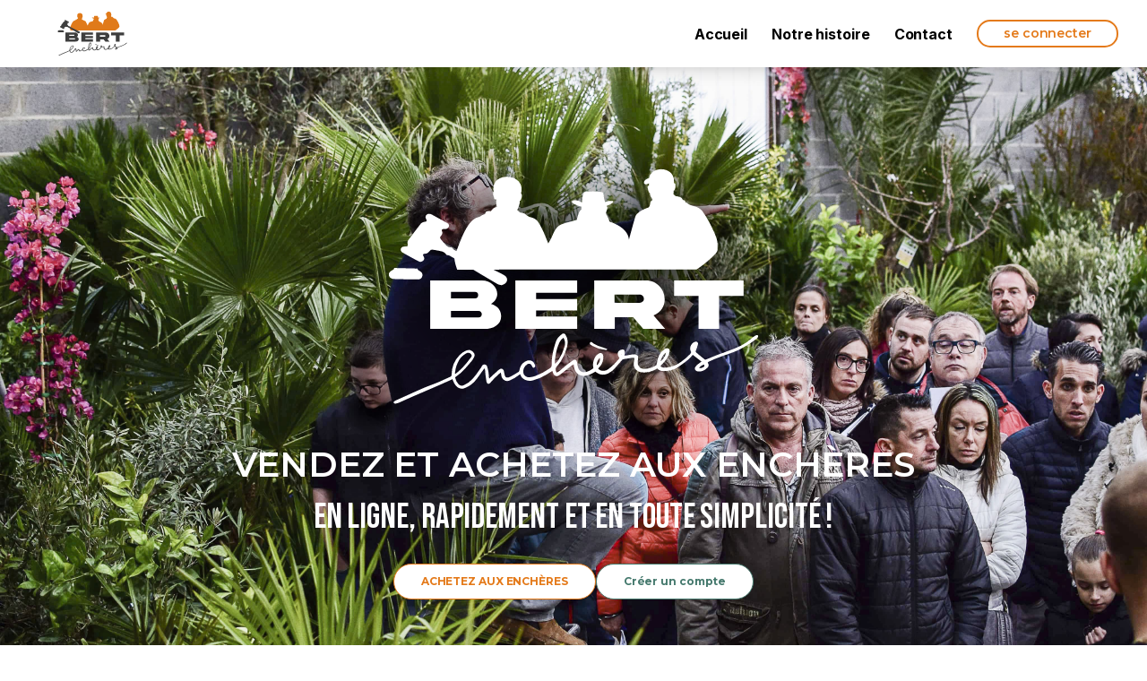

--- FILE ---
content_type: text/html; charset=UTF-8
request_url: https://bertencheres-live.com/
body_size: 83738
content:
<!DOCTYPE html>
<html lang="fr">
    <head>
        <meta charset="UTF-8">
        <meta name="viewport" content="width=device-width, initial-scale=1, shrink-to-fit=no">
        <title>Bert enchères </title>
        <meta name="csrf-token" content="tyPIUSjN6U087Tj629fazsWwbV84bGIMEISt41DM" />
        
        <link rel="stylesheet" href="https://dms9itxzkvfa5.cloudfront.net/public/front/libs/bootstrap/css/bootstrap.min.css">
        <link href="https://dxcfttrz47wal.cloudfront.net/229466a3-68e7-448b-b4ec-6fde0aa118f8/front/css/style.css" rel="stylesheet">
        <link href="https://dxcfttrz47wal.cloudfront.net/229466a3-68e7-448b-b4ec-6fde0aa118f8/css/restyle.css" rel="stylesheet">
        
        <link rel="preconnect" href="https://fonts.gstatic.com">
        <link href="https://fonts.googleapis.com/css2?family=Inter:wght@300;400;700;800&display=swap" rel="stylesheet">
        <link href="https://fonts.googleapis.com/css2?family=Lato:ital,wght@0,100;0,300;0,400;0,700;0,900;1,100;1,300;1,400;1,700;1,900&display=swap" rel="stylesheet">
        <link href="https://fonts.googleapis.com/css2?family=Bebas+Neue&display=swap" rel="stylesheet">
        <link href="https://fonts.googleapis.com/css2?family=Montserrat:ital,wght@0,100..900;1,100..900&display=swap" rel="stylesheet">
        <link rel="stylesheet" href="https://dms9itxzkvfa5.cloudfront.net/public/front/libs/splide/splide.min.css">

        <link rel="stylesheet" href="https://dms9itxzkvfa5.cloudfront.net/public/front/libs/toastr/toastr.min.css">

        <link rel="stylesheet" href="https://dms9itxzkvfa5.cloudfront.net/public/front/libs/bootstrap-select/css/bootstrap-select.min.css">
        <link rel="stylesheet" href="https://dms9itxzkvfa5.cloudfront.net/public/front/libs/dropzone/min/dropzone.min.css">
        <link rel="stylesheet" href="https://dxcfttrz47wal.cloudfront.net/229466a3-68e7-448b-b4ec-6fde0aa118f8/css/select2-bootstrap.min.css">
        <link rel="stylesheet" href="https://cdn.jsdelivr.net/gh/loadingio/ldLoader@v1.0.0/dist/ldld.min.css">
        <link href="https://cdn.jsdelivr.net/npm/select2@4.1.0-rc.0/dist/css/select2.min.css" rel="stylesheet" />
        <link rel="stylesheet" href="https://cdnjs.cloudflare.com/ajax/libs/font-awesome/6.4.0/css/all.min.css" />

        <link rel="shortcut icon" href="https://dms9itxzkvfa5.cloudfront.net/public/front/images/favicon.ico" type="image/x-icon">
        <link rel="icon" href="https://dms9itxzkvfa5.cloudfront.net/public/front/images/favicon.ico" type="image/x-icon">
        <meta name="facebook-domain-verification" content="v6xikbdkkot9zh1f5s030c4lf82ghd" />
        <meta name="google-site-verification" content="8Z3jL46AgSQTy-d0ZZcmjhFRhktFynaXdW4K9qBtcFU" />
        <!--begin::Page Scripts -->
            <meta property="og:url"           content="https://bertencheres-live.com" />
    <meta property="og:type"          content="website" />
    <meta property="og:title"         content="Bert enchères enchérissez en ligne et faites vous livrez" />
    <meta property="og:description"   content="inscrivez -vous a vos ventes  faites vos enchères des maintenant .." />
    <meta property="og:image"         content="https://dms9itxzkvfa5.cloudfront.net/public/uploads/settings/sMlzQUqNxVq8mB3.png" />
    <link href="//netdna.bootstrapcdn.com/font-awesome/4.2.0/css/font-awesome.min.css" rel="stylesheet">
                <!-- Facebook Pixel Code -->
        <script>
          !function(f,b,e,v,n,t,s)
          {if(f.fbq)return;n=f.fbq=function(){n.callMethod?
          n.callMethod.apply(n,arguments):n.queue.push(arguments)};
          if(!f._fbq)f._fbq=n;n.push=n;n.loaded=!0;n.version='2.0';
          n.queue=[];t=b.createElement(e);t.async=!0;
          t.src=v;s=b.getElementsByTagName(e)[0];
          s.parentNode.insertBefore(t,s)}(window, document,'script',
          'https://connect.facebook.net/en_US/fbevents.js');
          fbq('init', '462763044778731');
          fbq('track', 'PageView');
        </script>
        <noscript>
          <img height="1" width="1" style="display:none" 
               src="https://www.facebook.com/tr?id=462763044778731&ev=PageView&noscript=1"/>
        </noscript>
        <!-- End Facebook Pixel Code -->

        <script>
            window.axeptioSettings = {
            clientId: "6295d8a5ad92db2be704026d",
            };
            
            (function(d, s) {
            var t = d.getElementsByTagName(s)[0], e = d.createElement(s);
            e.async = true; e.src = "//static.axept.io/sdk.js";
            t.parentNode.insertBefore(e, t);
            })(document, "script");
        </script>
        
    <!--end::Page Scripts -->
    </head>

    <body>
                <header class="home-header"  >
    <nav class=" navbar navbar-expand-lg navbar-light ">
        <div class="container p-0">
            <a class="navbar-brand" href="https://bertencheres-live.com"> <img class="register-logo" src="https://dxcfttrz47wal.cloudfront.net/229466a3-68e7-448b-b4ec-6fde0aa118f8/front/images/new_logo.svg" alt=""></a>
            <button class="navbar-toggler" type="button" data-toggle="collapse" data-target="#navbarSupportedContent"
                    aria-controls="navbarSupportedContent" aria-expanded="false" aria-label="Toggle navigation">
                <span class="navbar-toggler-icon"></span>
            </button>
            <div class="collapse navbar-collapse" id="navbarSupportedContent">
                <ul class="navbar-nav mr-auto">

                </ul>
                <div class="form-inline my-2 my-lg-0">
                    <ul class="header-list restyle">
                        <li><a href="/" class="link" >Accueil</a></li>
                        <li><a href="https://bertencheres-live.com/page/notre-histoire" class="link" >Notre histoire</a></li>
                        <li><a href="https://bertencheres-live.com/contact" class="link" >Contact</a></li>
                                                                            <li>
                                <button data-toggle="modal" data-target="#exampleModalLong" class="btn normal-btn" style="color: #E47A1A;">se connecter
                                </button>
                            </li>
                                            </ul>
                </div>
            </div>
        </div>
    </nav>

    </header>
        <div class="content" id="content">
                <div class="">
        <section class="hero carousel slide" data-interval="7000" data-ride="carousel" style="overflow: hidden;">
            <div class="slider">
                <div class="image au-hero carousel-item active" style="background:url(https://dms9itxzkvfa5.cloudfront.net/uploads/settings/79MlqPcF7zR5e6uG32kwRdNphmRbKPw3qk0u5qgG.jpg) center center; background-size: cover;"></div>
            </div>
            <div class="container">
                <img src="https://dxcfttrz47wal.cloudfront.net/229466a3-68e7-448b-b4ec-6fde0aa118f8/front/images/home_big_logo.svg" alt="">
                <h4>VENDEZ ET ACHETEZ AUX ENCHÈRES</h4>
                <h5>en ligne, Rapidement et en toute simplicité !</h5>
                <div class="actions">
                    <a href="#upcoming-sales" >ACHETEZ AUX ENCHÈRES</a>
                    <!-- <a href="#"> VENDEZ AUX ENCHÈRES</a> -->
                                        <a href="https://bertencheres-live.com/register"> Créer un compte</a>
                                    </div>
            </div>
        </section>
    </div>

    
            <section class="upcoming-sales-section container" id="upcoming-sales">
            <h5>Les ventes à venir</h5>
            <p class="mb-5">Inscrivez-vous sans tarder aux ventes qui vous intéressent !</p>
            <div class="upcoming-porducts-container">
                    
                    <div data-href="https://bertencheres-live.com/encheres/single/vente-aux-encheres-en-direct-a0eb588a96fe51c61d62c34286d56f138019889b-1176" class="sale-details ">
                        <img src="https://dms9itxzkvfa5.cloudfront.net/uploads/auctions/thumbnail/1768723631_uBjk8z61OfAtuCv.jpg" alt="">
                        <a href="https://bertencheres-live.com/encheres/single/vente-aux-encheres-en-direct-a0eb588a96fe51c61d62c34286d56f138019889b-1176" class="sale-link">REJOINDRE L’ENCHÈRE <span>></span></a>
                        <span class="date">samedi 24 janvier 2026 - 10:00</span>
                        <span class="title">Vente aux encheres spéciale produits Neuf avec livraison</span>
                        <span class="type" >Enchère en direct</span>
                                                    <p class="commissaires">Commissaires priseur : <spam>Maitre Delepine</spam></p>
                                                <div class="vente-details ">
                            <span>
                                <svg xmlns="http://www.w3.org/2000/svg" width="31.752" height="25.144" viewBox="0 0 31.752 25.144">
                                    <g id="Group_121" data-name="Group 121" transform="translate(-392.529 -2110.2)">
                                        <path id="Path_124" data-name="Path 124" d="M416.666,2116.978c0,1.314,0,2.628,0,3.941a.2.2,0,0,0,.173.227q2.037.612,4.069,1.235c.926.282,1.849.571,2.776.85a1.612,1.612,0,0,1,.566.382c.032.027.031.1.031.155q0,1.293,0,2.586,0,2.772,0,5.545a.3.3,0,0,1-.133.259,3.871,3.871,0,0,1-1.079.514c-1.139.455-2.284.895-3.426,1.342l-3.22,1.264a1.091,1.091,0,0,1-.808-.025q-3.141-1.17-6.286-2.336c-.348-.129-.7-.255-1.051-.374a.318.318,0,0,0-.2.01q-1.123.437-2.245.88-2.342.918-4.683,1.836a1.052,1.052,0,0,1-.755.009l-6.221-2.159-1.027-.359a.873.873,0,0,1-.623-.88q.014-3.955.028-7.91a.664.664,0,0,1,.571-.733l3.911-1.19c1-.3,2-.61,3-.908a.206.206,0,0,0,.176-.239q-.006-1.8,0-3.6.006-2.038.018-4.078c0-.459.114-.618.554-.753q2.033-.624,4.068-1.24,1.62-.492,3.24-.984a1.341,1.341,0,0,1,.8.029q2.627.8,5.254,1.6c.619.188,1.235.385,1.856.563a1.624,1.624,0,0,1,.618.4c.034.03.035.109.035.166Q416.667,2114.994,416.666,2116.978Zm-1.174-3.054a1.244,1.244,0,0,0-.137.032l-3.547,1.235q-1.305.453-2.614.9a.2.2,0,0,0-.162.224q.016,2.793.022,5.586c0,.323,0,.645,0,.968v.162c.067-.015.117-.023.164-.037.887-.269,1.775-.533,2.66-.809,1.139-.356,2.3-.652,3.4-1.107.21-.086.212-.083.212-.31q0-3.333,0-6.666Zm-7.668,10.763c-.069.02-.109.028-.147.042l-1.852.644q-2.151.746-4.3,1.488a.2.2,0,0,0-.158.224q.006,3.32,0,6.639v.184c.083-.028.143-.046.2-.069.334-.13.667-.263,1-.393q2.547-.995,5.1-1.984a.215.215,0,0,0,.164-.24q-.006-3.174,0-6.348Zm15.278,0c-.065.019-.109.03-.151.045l-.924.32q-2.609.9-5.217,1.8a.187.187,0,0,0-.149.216q0,3.333,0,6.665v.164c.059-.017.1-.026.137-.04l1.758-.687q2.2-.861,4.4-1.718a.185.185,0,0,0,.145-.205q0-3.2,0-6.4Zm-14.065,0c0,.248,0,.463,0,.679q-.014,1.975-.027,3.952c-.005.756-.005,1.512-.01,2.268a.137.137,0,0,0,.109.158c.505.169,1.006.349,1.509.524l4.513,1.567.346.118c0-.075.009-.12.009-.166q0-3.366.006-6.733a.165.165,0,0,0-.137-.183c-.466-.156-.929-.319-1.393-.479-.2-.069-.4-.135-.618-.21v.182c0,.641,0,1.281,0,1.922a1.951,1.951,0,0,1-.055.408.432.432,0,0,1-.267.312.724.724,0,0,1-.589-.015c-.471-.184-.94-.372-1.409-.56-.419-.168-.509-.3-.51-.747,0-.779,0-1.558,0-2.337a.189.189,0,0,0-.154-.215c-.293-.093-.582-.2-.873-.3C409.352,2124.786,409.216,2124.744,409.037,2124.685Zm-10.99,1.5v.195c0,.678.005,1.355-.006,2.033a.566.566,0,0,1-.316.594.729.729,0,0,1-.576-.013c-.5-.2-1-.4-1.5-.6a.586.586,0,0,1-.422-.556c0-.078-.015-.156-.015-.234,0-.76,0-1.521,0-2.282a.164.164,0,0,0-.131-.188c-.362-.117-.721-.244-1.082-.367-.075-.026-.151-.049-.247-.08,0,.081,0,.136,0,.19q-.009,1.148-.018,2.3-.015,2.2-.031,4.41a.14.14,0,0,0,.112.159c.4.133.8.276,1.2.414l5,1.732c.053.018.107.033.17.053,0-.052.008-.084.008-.116q0-3.394,0-6.79a.14.14,0,0,0-.11-.159c-.63-.215-1.258-.434-1.887-.651C398.155,2126.211,398.111,2126.2,398.047,2126.184Zm3.388-12.268c0,.093-.01.161-.011.228q-.012,1.77-.024,3.539c-.005,1.046-.006,2.093-.011,3.139a.131.131,0,0,0,.1.152c2.01.7,4.019,1.406,6.065,2,.1.028.19.053.3.084v-.185q0-2.075,0-4.148c0-.816.01-1.631.018-2.447a.15.15,0,0,0-.119-.169c-.457-.153-.911-.312-1.367-.47l-.655-.228v.186c0,.6,0,1.208,0,1.812a2.656,2.656,0,0,1-.031.4.537.537,0,0,1-.7.466,1.96,1.96,0,0,1-.262-.082c-.441-.174-.88-.351-1.32-.526a.647.647,0,0,1-.519-.755c0-.761-.005-1.522.005-2.282a.242.242,0,0,0-.2-.28C402.284,2114.218,401.875,2114.068,401.435,2113.916Zm13.358,11.508c.077.03.114.046.152.059.3.1.6.2.9.312a.6.6,0,0,0,.439,0q2.5-.871,5-1.735c.149-.051.573-.15.721-.205-.39-.148-1.051-.227-1.44-.331a.563.563,0,0,0-.307,0q-1.229.408-2.453.835c-.859.3-1.717.6-2.575.9C415.1,2125.312,414.966,2125.361,414.793,2125.424Zm-7.571-10.787v.043c.347.118.7.233,1.04.356a.55.55,0,0,0,.388,0q2.31-.807,4.623-1.606l.872-.3a.505.505,0,0,0-.082-.043c-.383-.115-.764-.234-1.15-.339a.48.48,0,0,0-.265.018q-2.393.822-4.782,1.653Zm-.877,9.294a.491.491,0,0,0-.075-.047c-.364-.127-.727-.257-1.093-.377a.317.317,0,0,0-.187.014c-.569.192-1.138.389-1.706.586q-1.815.628-3.628,1.261c-.04.014-.077.034-.146.065.379.13.727.246,1.072.37a.566.566,0,0,0,.4,0q2.61-.909,5.221-1.813C406.243,2123.973,406.283,2123.955,406.345,2123.931Zm-11.222-.069-.009.038c.211.073.418.156.633.215.1.026.358.149.45.116,1.483-.53,2.1-.752,3.583-1.289.2-.074,1.848-.588,2.051-.664a3.167,3.167,0,0,0-1.062-.265c-.258.083-1,.29-1.259.369C397.924,2122.862,396.709,2123.381,395.123,2123.862Zm15.257.013c.037.03.049.046.064.051.191.064.381.137.576.183.106.025.284.151.383.116,1.458-.52,2.634-.926,4.09-1.453.223-.08,1.68-.53,1.942-.626a3.716,3.716,0,0,0-1.092-.266c-.548.166-1.649.616-2.2.782-.909.274-1.664.568-2.572.844C411.183,2123.624,410.8,2123.747,410.38,2123.875Zm-7.593-10.776,0,.035c.208.069.418.133.623.21a1.447,1.447,0,0,0,.606.031c1.646-.6,1.894-.592,3.54-1.187.036-.013,1.686-.632,1.74-.662a3.793,3.793,0,0,0-1.061-.295c-1.477.447-2.713.941-4.189,1.387C403.679,2112.728,403.15,2112.987,402.787,2113.1Z" fill="#333"/>
                                    </g>
                                </svg>
                                788 Lots
                            </span>
                        </div>
                    </div>
                    
                    <div data-href="https://bertencheres-live.com/encheres/single/vente-aux-encheres-speciale-multimedia-avec-livraison-3e4e853160ebb40e2103c6ae1263db959b9e2dda-1147" class="sale-details ">
                        <img src="https://dms9itxzkvfa5.cloudfront.net/uploads/auctions/thumbnail/1768893229_lQXsWxo8sf08XGr.jpg" alt="">
                        <a href="https://bertencheres-live.com/encheres/single/vente-aux-encheres-speciale-multimedia-avec-livraison-3e4e853160ebb40e2103c6ae1263db959b9e2dda-1147" class="sale-link">REJOINDRE L’ENCHÈRE <span>></span></a>
                        <span class="date">dimanche 25 janvier 2026 - 10:00</span>
                        <span class="title">VENTE AUX ENCHERES PRESTIGE en ligne avec livraison</span>
                        <span class="type" >Enchère en direct</span>
                                                    <p class="commissaires">Commissaires priseur : <spam>Maitre Dumas</spam></p>
                                                <div class="vente-details ">
                            <span>
                                <svg xmlns="http://www.w3.org/2000/svg" width="31.752" height="25.144" viewBox="0 0 31.752 25.144">
                                    <g id="Group_121" data-name="Group 121" transform="translate(-392.529 -2110.2)">
                                        <path id="Path_124" data-name="Path 124" d="M416.666,2116.978c0,1.314,0,2.628,0,3.941a.2.2,0,0,0,.173.227q2.037.612,4.069,1.235c.926.282,1.849.571,2.776.85a1.612,1.612,0,0,1,.566.382c.032.027.031.1.031.155q0,1.293,0,2.586,0,2.772,0,5.545a.3.3,0,0,1-.133.259,3.871,3.871,0,0,1-1.079.514c-1.139.455-2.284.895-3.426,1.342l-3.22,1.264a1.091,1.091,0,0,1-.808-.025q-3.141-1.17-6.286-2.336c-.348-.129-.7-.255-1.051-.374a.318.318,0,0,0-.2.01q-1.123.437-2.245.88-2.342.918-4.683,1.836a1.052,1.052,0,0,1-.755.009l-6.221-2.159-1.027-.359a.873.873,0,0,1-.623-.88q.014-3.955.028-7.91a.664.664,0,0,1,.571-.733l3.911-1.19c1-.3,2-.61,3-.908a.206.206,0,0,0,.176-.239q-.006-1.8,0-3.6.006-2.038.018-4.078c0-.459.114-.618.554-.753q2.033-.624,4.068-1.24,1.62-.492,3.24-.984a1.341,1.341,0,0,1,.8.029q2.627.8,5.254,1.6c.619.188,1.235.385,1.856.563a1.624,1.624,0,0,1,.618.4c.034.03.035.109.035.166Q416.667,2114.994,416.666,2116.978Zm-1.174-3.054a1.244,1.244,0,0,0-.137.032l-3.547,1.235q-1.305.453-2.614.9a.2.2,0,0,0-.162.224q.016,2.793.022,5.586c0,.323,0,.645,0,.968v.162c.067-.015.117-.023.164-.037.887-.269,1.775-.533,2.66-.809,1.139-.356,2.3-.652,3.4-1.107.21-.086.212-.083.212-.31q0-3.333,0-6.666Zm-7.668,10.763c-.069.02-.109.028-.147.042l-1.852.644q-2.151.746-4.3,1.488a.2.2,0,0,0-.158.224q.006,3.32,0,6.639v.184c.083-.028.143-.046.2-.069.334-.13.667-.263,1-.393q2.547-.995,5.1-1.984a.215.215,0,0,0,.164-.24q-.006-3.174,0-6.348Zm15.278,0c-.065.019-.109.03-.151.045l-.924.32q-2.609.9-5.217,1.8a.187.187,0,0,0-.149.216q0,3.333,0,6.665v.164c.059-.017.1-.026.137-.04l1.758-.687q2.2-.861,4.4-1.718a.185.185,0,0,0,.145-.205q0-3.2,0-6.4Zm-14.065,0c0,.248,0,.463,0,.679q-.014,1.975-.027,3.952c-.005.756-.005,1.512-.01,2.268a.137.137,0,0,0,.109.158c.505.169,1.006.349,1.509.524l4.513,1.567.346.118c0-.075.009-.12.009-.166q0-3.366.006-6.733a.165.165,0,0,0-.137-.183c-.466-.156-.929-.319-1.393-.479-.2-.069-.4-.135-.618-.21v.182c0,.641,0,1.281,0,1.922a1.951,1.951,0,0,1-.055.408.432.432,0,0,1-.267.312.724.724,0,0,1-.589-.015c-.471-.184-.94-.372-1.409-.56-.419-.168-.509-.3-.51-.747,0-.779,0-1.558,0-2.337a.189.189,0,0,0-.154-.215c-.293-.093-.582-.2-.873-.3C409.352,2124.786,409.216,2124.744,409.037,2124.685Zm-10.99,1.5v.195c0,.678.005,1.355-.006,2.033a.566.566,0,0,1-.316.594.729.729,0,0,1-.576-.013c-.5-.2-1-.4-1.5-.6a.586.586,0,0,1-.422-.556c0-.078-.015-.156-.015-.234,0-.76,0-1.521,0-2.282a.164.164,0,0,0-.131-.188c-.362-.117-.721-.244-1.082-.367-.075-.026-.151-.049-.247-.08,0,.081,0,.136,0,.19q-.009,1.148-.018,2.3-.015,2.2-.031,4.41a.14.14,0,0,0,.112.159c.4.133.8.276,1.2.414l5,1.732c.053.018.107.033.17.053,0-.052.008-.084.008-.116q0-3.394,0-6.79a.14.14,0,0,0-.11-.159c-.63-.215-1.258-.434-1.887-.651C398.155,2126.211,398.111,2126.2,398.047,2126.184Zm3.388-12.268c0,.093-.01.161-.011.228q-.012,1.77-.024,3.539c-.005,1.046-.006,2.093-.011,3.139a.131.131,0,0,0,.1.152c2.01.7,4.019,1.406,6.065,2,.1.028.19.053.3.084v-.185q0-2.075,0-4.148c0-.816.01-1.631.018-2.447a.15.15,0,0,0-.119-.169c-.457-.153-.911-.312-1.367-.47l-.655-.228v.186c0,.6,0,1.208,0,1.812a2.656,2.656,0,0,1-.031.4.537.537,0,0,1-.7.466,1.96,1.96,0,0,1-.262-.082c-.441-.174-.88-.351-1.32-.526a.647.647,0,0,1-.519-.755c0-.761-.005-1.522.005-2.282a.242.242,0,0,0-.2-.28C402.284,2114.218,401.875,2114.068,401.435,2113.916Zm13.358,11.508c.077.03.114.046.152.059.3.1.6.2.9.312a.6.6,0,0,0,.439,0q2.5-.871,5-1.735c.149-.051.573-.15.721-.205-.39-.148-1.051-.227-1.44-.331a.563.563,0,0,0-.307,0q-1.229.408-2.453.835c-.859.3-1.717.6-2.575.9C415.1,2125.312,414.966,2125.361,414.793,2125.424Zm-7.571-10.787v.043c.347.118.7.233,1.04.356a.55.55,0,0,0,.388,0q2.31-.807,4.623-1.606l.872-.3a.505.505,0,0,0-.082-.043c-.383-.115-.764-.234-1.15-.339a.48.48,0,0,0-.265.018q-2.393.822-4.782,1.653Zm-.877,9.294a.491.491,0,0,0-.075-.047c-.364-.127-.727-.257-1.093-.377a.317.317,0,0,0-.187.014c-.569.192-1.138.389-1.706.586q-1.815.628-3.628,1.261c-.04.014-.077.034-.146.065.379.13.727.246,1.072.37a.566.566,0,0,0,.4,0q2.61-.909,5.221-1.813C406.243,2123.973,406.283,2123.955,406.345,2123.931Zm-11.222-.069-.009.038c.211.073.418.156.633.215.1.026.358.149.45.116,1.483-.53,2.1-.752,3.583-1.289.2-.074,1.848-.588,2.051-.664a3.167,3.167,0,0,0-1.062-.265c-.258.083-1,.29-1.259.369C397.924,2122.862,396.709,2123.381,395.123,2123.862Zm15.257.013c.037.03.049.046.064.051.191.064.381.137.576.183.106.025.284.151.383.116,1.458-.52,2.634-.926,4.09-1.453.223-.08,1.68-.53,1.942-.626a3.716,3.716,0,0,0-1.092-.266c-.548.166-1.649.616-2.2.782-.909.274-1.664.568-2.572.844C411.183,2123.624,410.8,2123.747,410.38,2123.875Zm-7.593-10.776,0,.035c.208.069.418.133.623.21a1.447,1.447,0,0,0,.606.031c1.646-.6,1.894-.592,3.54-1.187.036-.013,1.686-.632,1.74-.662a3.793,3.793,0,0,0-1.061-.295c-1.477.447-2.713.941-4.189,1.387C403.679,2112.728,403.15,2112.987,402.787,2113.1Z" fill="#333"/>
                                    </g>
                                </svg>
                                286 Lots
                            </span>
                        </div>
                    </div>
                    
                    <div data-href="https://bertencheres-live.com/encheres/single/auto-ef38dd8ba94d185975ebffa38af7587721a01dd6-1174" class="sale-details ">
                        <img src="https://dms9itxzkvfa5.cloudfront.net/uploads/auctions/thumbnail/1768724264_MmUwuqxcRVYWqUH.jpeg" alt="">
                        <a href="https://bertencheres-live.com/encheres/single/auto-ef38dd8ba94d185975ebffa38af7587721a01dd6-1174" class="sale-link">REJOINDRE L’ENCHÈRE <span>></span></a>
                        <span class="date">lundi 26 janvier 2026 - 10:00</span>
                        <span class="title">outillage, bricolage, jardinage aux enchères avec livraison</span>
                        <span class="type" >Enchère en direct</span>
                                                    <p class="commissaires">Commissaires priseur : <spam>Maitre Dumas</spam></p>
                                                <div class="vente-details ">
                            <span>
                                <svg xmlns="http://www.w3.org/2000/svg" width="31.752" height="25.144" viewBox="0 0 31.752 25.144">
                                    <g id="Group_121" data-name="Group 121" transform="translate(-392.529 -2110.2)">
                                        <path id="Path_124" data-name="Path 124" d="M416.666,2116.978c0,1.314,0,2.628,0,3.941a.2.2,0,0,0,.173.227q2.037.612,4.069,1.235c.926.282,1.849.571,2.776.85a1.612,1.612,0,0,1,.566.382c.032.027.031.1.031.155q0,1.293,0,2.586,0,2.772,0,5.545a.3.3,0,0,1-.133.259,3.871,3.871,0,0,1-1.079.514c-1.139.455-2.284.895-3.426,1.342l-3.22,1.264a1.091,1.091,0,0,1-.808-.025q-3.141-1.17-6.286-2.336c-.348-.129-.7-.255-1.051-.374a.318.318,0,0,0-.2.01q-1.123.437-2.245.88-2.342.918-4.683,1.836a1.052,1.052,0,0,1-.755.009l-6.221-2.159-1.027-.359a.873.873,0,0,1-.623-.88q.014-3.955.028-7.91a.664.664,0,0,1,.571-.733l3.911-1.19c1-.3,2-.61,3-.908a.206.206,0,0,0,.176-.239q-.006-1.8,0-3.6.006-2.038.018-4.078c0-.459.114-.618.554-.753q2.033-.624,4.068-1.24,1.62-.492,3.24-.984a1.341,1.341,0,0,1,.8.029q2.627.8,5.254,1.6c.619.188,1.235.385,1.856.563a1.624,1.624,0,0,1,.618.4c.034.03.035.109.035.166Q416.667,2114.994,416.666,2116.978Zm-1.174-3.054a1.244,1.244,0,0,0-.137.032l-3.547,1.235q-1.305.453-2.614.9a.2.2,0,0,0-.162.224q.016,2.793.022,5.586c0,.323,0,.645,0,.968v.162c.067-.015.117-.023.164-.037.887-.269,1.775-.533,2.66-.809,1.139-.356,2.3-.652,3.4-1.107.21-.086.212-.083.212-.31q0-3.333,0-6.666Zm-7.668,10.763c-.069.02-.109.028-.147.042l-1.852.644q-2.151.746-4.3,1.488a.2.2,0,0,0-.158.224q.006,3.32,0,6.639v.184c.083-.028.143-.046.2-.069.334-.13.667-.263,1-.393q2.547-.995,5.1-1.984a.215.215,0,0,0,.164-.24q-.006-3.174,0-6.348Zm15.278,0c-.065.019-.109.03-.151.045l-.924.32q-2.609.9-5.217,1.8a.187.187,0,0,0-.149.216q0,3.333,0,6.665v.164c.059-.017.1-.026.137-.04l1.758-.687q2.2-.861,4.4-1.718a.185.185,0,0,0,.145-.205q0-3.2,0-6.4Zm-14.065,0c0,.248,0,.463,0,.679q-.014,1.975-.027,3.952c-.005.756-.005,1.512-.01,2.268a.137.137,0,0,0,.109.158c.505.169,1.006.349,1.509.524l4.513,1.567.346.118c0-.075.009-.12.009-.166q0-3.366.006-6.733a.165.165,0,0,0-.137-.183c-.466-.156-.929-.319-1.393-.479-.2-.069-.4-.135-.618-.21v.182c0,.641,0,1.281,0,1.922a1.951,1.951,0,0,1-.055.408.432.432,0,0,1-.267.312.724.724,0,0,1-.589-.015c-.471-.184-.94-.372-1.409-.56-.419-.168-.509-.3-.51-.747,0-.779,0-1.558,0-2.337a.189.189,0,0,0-.154-.215c-.293-.093-.582-.2-.873-.3C409.352,2124.786,409.216,2124.744,409.037,2124.685Zm-10.99,1.5v.195c0,.678.005,1.355-.006,2.033a.566.566,0,0,1-.316.594.729.729,0,0,1-.576-.013c-.5-.2-1-.4-1.5-.6a.586.586,0,0,1-.422-.556c0-.078-.015-.156-.015-.234,0-.76,0-1.521,0-2.282a.164.164,0,0,0-.131-.188c-.362-.117-.721-.244-1.082-.367-.075-.026-.151-.049-.247-.08,0,.081,0,.136,0,.19q-.009,1.148-.018,2.3-.015,2.2-.031,4.41a.14.14,0,0,0,.112.159c.4.133.8.276,1.2.414l5,1.732c.053.018.107.033.17.053,0-.052.008-.084.008-.116q0-3.394,0-6.79a.14.14,0,0,0-.11-.159c-.63-.215-1.258-.434-1.887-.651C398.155,2126.211,398.111,2126.2,398.047,2126.184Zm3.388-12.268c0,.093-.01.161-.011.228q-.012,1.77-.024,3.539c-.005,1.046-.006,2.093-.011,3.139a.131.131,0,0,0,.1.152c2.01.7,4.019,1.406,6.065,2,.1.028.19.053.3.084v-.185q0-2.075,0-4.148c0-.816.01-1.631.018-2.447a.15.15,0,0,0-.119-.169c-.457-.153-.911-.312-1.367-.47l-.655-.228v.186c0,.6,0,1.208,0,1.812a2.656,2.656,0,0,1-.031.4.537.537,0,0,1-.7.466,1.96,1.96,0,0,1-.262-.082c-.441-.174-.88-.351-1.32-.526a.647.647,0,0,1-.519-.755c0-.761-.005-1.522.005-2.282a.242.242,0,0,0-.2-.28C402.284,2114.218,401.875,2114.068,401.435,2113.916Zm13.358,11.508c.077.03.114.046.152.059.3.1.6.2.9.312a.6.6,0,0,0,.439,0q2.5-.871,5-1.735c.149-.051.573-.15.721-.205-.39-.148-1.051-.227-1.44-.331a.563.563,0,0,0-.307,0q-1.229.408-2.453.835c-.859.3-1.717.6-2.575.9C415.1,2125.312,414.966,2125.361,414.793,2125.424Zm-7.571-10.787v.043c.347.118.7.233,1.04.356a.55.55,0,0,0,.388,0q2.31-.807,4.623-1.606l.872-.3a.505.505,0,0,0-.082-.043c-.383-.115-.764-.234-1.15-.339a.48.48,0,0,0-.265.018q-2.393.822-4.782,1.653Zm-.877,9.294a.491.491,0,0,0-.075-.047c-.364-.127-.727-.257-1.093-.377a.317.317,0,0,0-.187.014c-.569.192-1.138.389-1.706.586q-1.815.628-3.628,1.261c-.04.014-.077.034-.146.065.379.13.727.246,1.072.37a.566.566,0,0,0,.4,0q2.61-.909,5.221-1.813C406.243,2123.973,406.283,2123.955,406.345,2123.931Zm-11.222-.069-.009.038c.211.073.418.156.633.215.1.026.358.149.45.116,1.483-.53,2.1-.752,3.583-1.289.2-.074,1.848-.588,2.051-.664a3.167,3.167,0,0,0-1.062-.265c-.258.083-1,.29-1.259.369C397.924,2122.862,396.709,2123.381,395.123,2123.862Zm15.257.013c.037.03.049.046.064.051.191.064.381.137.576.183.106.025.284.151.383.116,1.458-.52,2.634-.926,4.09-1.453.223-.08,1.68-.53,1.942-.626a3.716,3.716,0,0,0-1.092-.266c-.548.166-1.649.616-2.2.782-.909.274-1.664.568-2.572.844C411.183,2123.624,410.8,2123.747,410.38,2123.875Zm-7.593-10.776,0,.035c.208.069.418.133.623.21a1.447,1.447,0,0,0,.606.031c1.646-.6,1.894-.592,3.54-1.187.036-.013,1.686-.632,1.74-.662a3.793,3.793,0,0,0-1.061-.295c-1.477.447-2.713.941-4.189,1.387C403.679,2112.728,403.15,2112.987,402.787,2113.1Z" fill="#333"/>
                                    </g>
                                </svg>
                                1 Lots
                            </span>
                        </div>
                    </div>
                            </div>
        </section>
        <section class="desc-section container">
        <img src="https://dxcfttrz47wal.cloudfront.net/229466a3-68e7-448b-b4ec-6fde0aa118f8/front/images/small_backgroud.svg" alt="">
        <h5>Des milliers de produit chaque semaine</h5>
        <p>Véhicules, Multimédia, Mode, Maison, Jardin, Bébé et puériculture, Loisirs, Matériel pro. , Antiquités & collections, Divers.</p>
        <a href="#upcoming-sales" >Participez aux enchères</a>
    </section>
        <section class="infos-section">
        <div class="container">
            <h5>Achetez aux enchères</h5>
            <h4>rapidement et en toute simplicité !</h5>
            <div class="items">
                <svg xmlns="http://www.w3.org/2000/svg" width="443.838" height="435.882" viewBox="0 0 443.838 435.882">
                    <g id="Group_27" data-name="Group 27" transform="translate(-172.893 -3965.944)" opacity="0.22" style="mix-blend-mode: luminosity;isolation: isolate">
                        <g id="Group_26" data-name="Group 26">
                        <path id="Path_39" data-name="Path 39" d="M226.377,4232.817V3988.822l26.743,26.684H172.893v-49.562H288.267v266.873Z" fill="#fff"/>
                        <path id="Path_40" data-name="Path 40" d="M370.02,4235.868a36.352,36.352,0,0,1-26.169-10.486q-10.887-10.477-10.889-26.878t10.889-26.5a37.137,37.137,0,0,1,26.169-10.1q15.662,0,26.361,10.1t10.7,26.5q0,16.4-10.7,26.878T370.02,4235.868Z" fill="#fff"/>
                        </g>
                    </g>
                    <g id="Group_157" data-name="Group 157" transform="translate(-172.893 -3965.944)">
                        <g id="Group_153" data-name="Group 153">
                        <path id="Path_153" data-name="Path 153" d="M592.237,4150.567c.453-6.018-3.562-8.621-5.749-9.156l-.162-.04L419.272,4128.8l-.344,0c-5.079.492-6.426,3.763-6.445,5.537L403.5,4248.452a4.721,4.721,0,0,0,.147,1.617c1.575,5.72,5.764,6.471,7.029,6.566.085.006.156.01.213.011l65.3,4.916.334,17.062-17.407,10.513a1.064,1.064,0,0,0,.469,1.972l62.144,4.677.028,0a1.064,1.064,0,0,0,.743-1.871l-14.047-12.025,4.121-17.591,63.578,4.786.4-.01c2.979-.365,5.087-1.356,6.268-2.944a4.619,4.619,0,0,0,.951-3.007Zm-86.007,131.47a1.064,1.064,0,0,0,.344,1.05l12.071,10.334-55.582-4.184,15.082-9.109a1.065,1.065,0,0,0,.515-.932l-.341-17.473,32.105,2.416Zm73.5-18.806.041.244s-.148.221-.18.263c-.22.3-.984,1.009-3.346,1.331L411.138,4252.64l-.154-.005c-.26,0-2.513-.155-3.469-3.632a.729.729,0,0,1-.016-.236l8.991-114.2.027.055-.021-.189c.014-.225.21-1.34,2.655-1.623l166.492,12.533c.716.242,2.866,1.28,2.592,4.92Z" fill="#bc6616" stroke="#bc6616" stroke-miterlimit="10" stroke-width="3"/>
                        <path id="Path_154" data-name="Path 154" d="M576.92,4149.524l-.121-.03L426.808,4138.2l-.258,0c-3.968.384-5.018,2.93-5.031,4.306l-7.148,90.792-.013.153.019.152a6.317,6.317,0,0,0,5.7,5.723l.058,0,148.618,11.188.3-.008c2.336-.286,3.988-1.06,4.909-2.3a3.566,3.566,0,0,0,.735-2.334l6.715-89.193C581.765,4151.979,578.628,4149.943,576.92,4149.524Zm-5.235,96.256-.081,0,.087.277c.009.431-.75,1.163-2.863,1.45l-148.47-11.176a3.26,3.26,0,0,1-2.973-2.955l7.139-90.692.006-.026,0-.078c.012-.191.167-1.135,2.189-1.368l149.571,11.26c.575.191,2.344,1.026,2.12,3.989Z" fill="#bc6616" stroke="#bc6616" stroke-miterlimit="10" stroke-width="3"/>
                        </g>
                        <g id="Group_156" data-name="Group 156">
                        <path id="Path_155" data-name="Path 155" d="M555.537,4238.534,563.552,4300l19.806-16.054,27.5-9.671Z" fill="#e47a1a"/>
                        <g id="Group_155" data-name="Group 155">
                            <g id="Group_154" data-name="Group 154">
                            <path id="Path_156" data-name="Path 156" d="M614.172,4271.465,556.64,4232.6a3.6,3.6,0,0,0-3.758-.18,3.491,3.491,0,0,0-1.808,3.426l6.912,66.507a3.562,3.562,0,0,0,2.348,2.963,3.61,3.61,0,0,0,.766.182c.093.012.185.02.278.025a3.573,3.573,0,0,0,2.609-.945l20.914-19.349,28.2-7.46a3.5,3.5,0,0,0,1.074-6.3Zm-10.424,1.478-21.6,5.713a3.592,3.592,0,0,0-1.5.826l-16.3,15.08-5.391-51.876Z" fill="#bc6616"/>
                            <path id="Path_157" data-name="Path 157" d="M561.56,4306.524c-.077,0-.154,0-.231,0-.119-.006-.24-.017-.36-.033a4.577,4.577,0,0,1-3.978-4.033l-6.912-66.507a4.484,4.484,0,0,1,2.324-4.406,4.591,4.591,0,0,1,4.8.229l57.531,38.868a4.5,4.5,0,0,1-1.377,8.095l-27.957,7.4-20.731,19.181A4.535,4.535,0,0,1,561.56,4306.524Zm-6.947-73.55a2.613,2.613,0,0,0-1.251.321,2.491,2.491,0,0,0-1.294,2.444l6.913,66.508a2.555,2.555,0,0,0,1.689,2.124,2.678,2.678,0,0,0,.553.132c.073.009.137.015.2.018a2.513,2.513,0,0,0,1.882-.68l21.1-19.519,28.438-7.523a2.5,2.5,0,0,0,.769-4.5l-57.532-38.868A2.609,2.609,0,0,0,554.613,4232.974Zm8.952,63.679-5.818-56,48.385,32.69-23.725,6.276a2.593,2.593,0,0,0-1.075.593Zm-3.386-51.939,4.962,47.757,14.832-13.722a4.6,4.6,0,0,1,1.917-1.058l19.474-5.152Z" fill="#e47a1a"/>
                            </g>
                        </g>
                        </g>
                    </g>
                    <text id="Inscrivez_vous_gratuitement_à_la_vente_de_votre_choix_et_suivez_la_en_direct_Créez_votre_compte_et_accédez_à_toutes_les_ventes_qui_vous_intéressent_en_un_clin_d_oeil." data-name="Inscrivez vous gratuitement à la vente de votre choix et suivez la en direct !
                    Créez votre compte et accédez à toutes les ventes qui vous intéressent en un clin d’oeil." transform="translate(86.301 36.882)" fill="#fff" font-size="28" font-family="Montserrat-Bold, Montserrat" font-weight="700"><tspan x="0" y="27">Inscrivez vous </tspan><tspan x="0" y="60.6">gratuitement à la </tspan><tspan x="0" y="94.2">vente de votre choix et </tspan><tspan x="0" y="127.8">suivez la en direct !</tspan><tspan font-size="21" font-family="Helvetica" font-weight="400"><tspan x="0" y="161.4">Créez votre compte et accédez à </tspan><tspan x="0" y="195">toutes les ventes qui vous </tspan><tspan x="0" y="228.6">intéressent en un clin d’oeil.</tspan></tspan></text>
                </svg>
                <svg xmlns="http://www.w3.org/2000/svg" width="499.807" height="361" viewBox="0 0 499.807 361">
                    <g id="Group_28" data-name="Group 28" transform="translate(-698.609 -3943.826)" opacity="0.22" style="mix-blend-mode: luminosity;isolation: isolate">
                        <path id="Path_41" data-name="Path 41" d="M898.242,4206.815v46.97H709.993v-37.364l96.083-90.74c22.064-21,25.979-33.807,25.979-45.907,0-19.574-13.526-30.959-39.854-30.959-21.353,0-39.5,8.185-51.6,24.911l-41.991-27.048c19.216-28.111,54.091-46.259,98.924-46.259,55.518,0,92.524,28.469,92.524,73.66,0,24.2-6.758,46.26-41.633,78.645l-57.291,54.091Z" fill="#fff"/>
                        <path id="Path_42" data-name="Path 42" d="M923.854,4221.758c0-20.638,15.3-34.159,34.517-34.159s34.522,13.521,34.522,34.159c0,20.285-15.306,34.875-34.522,34.875S923.854,4242.043,923.854,4221.758Z" fill="#fff"/>
                    </g>
                    <g id="Group_151" data-name="Group 151" transform="translate(-698.609 -3943.826)">
                        <g id="Group_148" data-name="Group 148">
                        <path id="Path_138" data-name="Path 138" d="M1139.426,4233.423c.8-2.969,1.609-5.938,2.392-8.912a33.448,33.448,0,0,0,1.041-5.323,31.573,31.573,0,0,0-23.451-33.862q-5.386-1.47-10.776-2.923l-7.9-2.136.206-.3.115-.167a21.458,21.458,0,0,0,1.225-1.91,2.737,2.737,0,0,1,3.05-1.717,8,8,0,0,0,5.97-2.132,9.137,9.137,0,0,0,2.961-6.487,8.873,8.873,0,0,0-8.371-9.073,8.916,8.916,0,0,0-8.355,13.151,1.854,1.854,0,0,1,.233,1.183c-.911,1.5-1.9,2.963-2.863,4.378l-.852,1.264-1.288-.345c-1.544-.412-3.141-.837-4.67-1.313a1.22,1.22,0,0,1-.4-.732c-.09-.892-.137-1.79-.189-2.765-.044-.81-.089-1.621-.163-2.43a1.687,1.687,0,0,1,.95-1.944,8.621,8.621,0,0,0,4.013-5.758,8.913,8.913,0,0,0-14.536-8.491,8.684,8.684,0,0,0-3.067,7.78,9.3,9.3,0,0,0,5.2,7.142,1.824,1.824,0,0,1,.824.68c.15,1.224.208,2.453.274,3.813l.046.842-10.723-2.912q-3.951-1.069-7.906-2.114a33.419,33.419,0,0,0-5.325-1.038,31.585,31.585,0,0,0-33.853,23.462c-.533,1.958-1.062,3.916-1.6,5.907-1.14,4.225-2.319,8.595-3.528,12.874a4.252,4.252,0,0,1-1.351,1.991c-1.314,1.07-2.692,2.12-4.052,3.156-1.488,1.133-3.027,2.3-4.512,3.529-7.62,6.295-9.486,14.712-5.258,23.7,2.813,5.982,7.213,11.149,14.269,16.755,9.107,7.235,20.02,13.108,33.363,17.955.867.315,1.743.693,2.591,1.059l.115.05c.364.157.729.314,1.1.467l16.137,4.374,1.446.2c.975.129,1.985.263,2.965.444a130.975,130.975,0,0,0,23.719,2.311,101.322,101.322,0,0,0,13.3-.857c7.838-1.034,13.937-2.9,19.195-5.858a22.76,22.76,0,0,0,9.407-9.221,1.18,1.18,0,0,1,.224-.213l.237-.2,1.38-5.1.09-.409-.166-.314a22.006,22.006,0,0,0-1.908-10.745c-1.179-2.877-2.4-5.853-3.522-8.87a3.556,3.556,0,0,1-.112-2C1137.642,4240.017,1138.534,4236.72,1139.426,4233.423Zm-54.708-69.927a2.413,2.413,0,0,1-1.83.224,2.358,2.358,0,0,1,.7-4.62,2.622,2.622,0,0,1,.528.055l.056.015a2.351,2.351,0,0,1,.543,4.326Zm47.9,69.219a20.982,20.982,0,0,1-.553-3.374c-.186-3.664-.4-7.816-.256-11.9a20.864,20.864,0,0,0-15.076-21.1c-18.016-4.97-37.319-10.2-59.011-15.986a18.088,18.088,0,0,0-4.663-.612,19.772,19.772,0,0,0-17.394,11.129,61.288,61.288,0,0,1-8.361,12.713c-.262.3-.53.6-.8.9.47-1.508.909-3.039,1.3-4.413a79.987,79.987,0,0,1,3.791-11.1c4.762-10.425,16.9-16.008,28.234-12.98,21.69,5.787,40.9,10.99,58.733,15.908a24.764,24.764,0,0,1,17.223,29.888c-1.047,4.111-2.065,7.631-3.168,10.938Zm-92.049-37.183c1.426-2.816,3.567-6.282,7.494-8.108a11.821,11.821,0,0,1,5.026-1.119,13.369,13.369,0,0,1,3.486.479q10.434,2.814,20.864,5.646l21.143,5.724q7.686,2.081,15.364,4.162c7.579,2.059,11.78,7.928,11.238,15.7a57.756,57.756,0,0,0,4.163,26.166c1.628,3.971,3.309,8.175,5.289,13.231,2.737,7,.869,12.575-5.551,16.568-6.4,3.981-13.555,5.254-19.07,5.918a104.2,104.2,0,0,1-30.925-1.106c-4.616-.831-10.093-1.886-15.706-3.406q-1.4-.379-2.8-.8c-15.645-4.668-28.4-10.956-38.985-19.223-5.936-4.635-9.7-8.844-12.195-13.647a20.8,20.8,0,0,1-1.346-3.173c-1.729-5.355-.243-10.1,4.3-13.712,1.977-1.573,4.031-3.148,5.843-4.537,1.927-1.477,3.854-2.953,5.752-4.464A61.029,61.029,0,0,0,1040.566,4195.532Zm65.654-31.429-.239.972a2.4,2.4,0,0,1,1.676,2.855,2.365,2.365,0,0,1-1.123,1.463,2.357,2.357,0,1,1-1.164-4.4,2.424,2.424,0,0,1,.6.076l.253-.967Z" fill="#bc6616"/>
                        <path id="Path_139" data-name="Path 139" d="M1070.778,4272.145A37.227,37.227,0,0,0,1085,4199.263l-.112-.024c-.579-.093-1.157-.19-1.8-.3-1.318-.222-2.681-.452-4.032-.606a3.931,3.931,0,0,0-2.99.684,3.2,3.2,0,0,0-1.11,2.308c-.159,1.842,1.183,3.21,3.422,3.486l.27.032a30.558,30.558,0,0,1,25.018,41.776,30.647,30.647,0,0,1-40.838,16.61,30.54,30.54,0,0,1-12.809-45.159,36.052,36.052,0,0,1,4.387-4.954c.51-.511,1.02-1.022,1.518-1.54.874-.911,1.931-2.333,1.025-4.153a3.129,3.129,0,0,0-1.977-1.731c-.056-.016-.114-.03-.152-.037a3.8,3.8,0,0,0-3.179.985,37,37,0,0,0-5.671,51.384A36.811,36.811,0,0,0,1070.778,4272.145Z" fill="#bc6616"/>
                        <path id="Path_140" data-name="Path 140" d="M1053.167,4223.454a3.307,3.307,0,0,0,2.563,4.035c.977.3,1.809.528,2.63.718a.924.924,0,0,1,.581.3.938.938,0,0,1-.047.645c-.326.975-.614,2.01-.881,3.161a.878.878,0,0,1-.271.529.9.9,0,0,1-.6-.03c-.938-.283-1.863-.53-2.751-.735a3.259,3.259,0,1,0-1.7,6.282c1.094.338,2.391.722,3.716,1l.147.035c.563.152.888.406.994,1.3a22.92,22.92,0,0,0,3.848,10.415,18.425,18.425,0,0,0,15.186,8.006,17.756,17.756,0,0,0,8.921-2.386,4.809,4.809,0,0,0,1.807-1.824,2.857,2.857,0,0,0-.668-3.492,3.386,3.386,0,0,0-4.18-.4,11.869,11.869,0,0,1-10.761.524,13.744,13.744,0,0,1-7.36-9.8.858.858,0,0,1,.011-.207l4.673,1.267c2.847.779,5.693,1.552,8.545,2.3a3.726,3.726,0,0,0,3.138-.413,3.233,3.233,0,0,0,1.3-2.445c.142-1.658-.873-2.912-2.784-3.44q-4.353-1.2-8.71-2.371l-3.418-.924c-1.548-.419-2.482-.672-2.7-1.061s.063-1.283.518-2.772l.063-.206c.35-1.151.7-1.335,1.886-.983,4.618,1.33,9.149,2.529,13.771,3.741a3.167,3.167,0,0,0,4.2-2.231c.507-1.872-.446-3.422-2.485-4.044-.837-.257-1.685-.481-2.531-.7l-10.364-2.8c2.641-3.692,9.537-5.578,13.912-3.673a13.825,13.825,0,0,1,6.663,6.426c1.017,1.877,2.778,2.492,4.481,1.57a3.238,3.238,0,0,0,1.32-4.468,18.565,18.565,0,0,0-18.528-10.782c-5.639.6-10.305,3.254-14.266,8.112a1.406,1.406,0,0,1-1.8.61c-1.265-.422-2.6-.749-3.848-1.049A3.288,3.288,0,0,0,1053.167,4223.454Z" fill="#bc6616"/>
                        <path id="Path_141" data-name="Path 141" d="M1065.329,4206.675l.018.006a3.316,3.316,0,0,0,.931.137,3.23,3.23,0,0,0,1.56-.408,3.267,3.267,0,0,0,1.593-1.981,3.307,3.307,0,0,0-2.285-3.984,3.245,3.245,0,0,0-1.817,6.23Z" fill="#bc6616"/>
                        </g>
                        <g id="Group_149" data-name="Group 149">
                        <path id="Path_142" data-name="Path 142" d="M1133.121,4057.684a4.92,4.92,0,0,0-1.371-.648,21.984,21.984,0,0,0-2.785-.6c-1.172-.161-2.368-.567-3.519.147a1.233,1.233,0,0,1-.657.117,7.188,7.188,0,0,0-3.346.866,10.376,10.376,0,0,0-.909.6,12.025,12.025,0,0,0-1.77,1.106c-.676.612-1.192,1.4-1.842,2.043a9.553,9.553,0,0,0-2.123,3.393c-.464,1.177-.8,1.4-2.037,1.346-.524-.024-1.052-.019-1.573-.078a2.627,2.627,0,0,0-1.681.435c-.811.461-.718,1.16-.743,1.849a1.347,1.347,0,0,0,1,1.36,4.963,4.963,0,0,0,1.211.219,11.079,11.079,0,0,1,1.638.109c.337.083.607.434.908.665a4.037,4.037,0,0,1-.944.295c-.815.051-1.639-.022-2.448.063a1.721,1.721,0,0,0-1.513,1.285,1.754,1.754,0,0,0,.234,1.793,2.924,2.924,0,0,0,2.672.817c1.935-.312,2.352.543,2.873,1.867a10.331,10.331,0,0,0,.7,1.852,21.839,21.839,0,0,0,2.39,3.207,12.835,12.835,0,0,0,3.523,2.586,13.293,13.293,0,0,0,4.853,1.316c.953.091,1.93-.116,2.9-.121a10.023,10.023,0,0,0,4.411-1.416c1.589-.795,1.8-1.483,1.077-2.746a3.221,3.221,0,0,0-1.276-1.17c-.213-.11-.689.274-1.037.45-.418.211-.815.469-1.246.646-.2.082-.52-.068-.683.042-1.231.825-2.628.536-3.9.413-.971-.094-2.077.124-2.979-.62a10.68,10.68,0,0,0-1.5-.677,10.064,10.064,0,0,1-3.287-3.767,1.167,1.167,0,0,1-.093-1.028,1.751,1.751,0,0,1,1.1-.574,11.75,11.75,0,0,1,1.881.058l3.147.143a11.7,11.7,0,0,0,1.219.183c1.541.043,3.083.1,4.623.065a7.5,7.5,0,0,0,2.257-.36c.319-.109.548-.639.7-1.024a1.468,1.468,0,0,0,.083-1.038,2.438,2.438,0,0,0-2.307-1.4c-.867-.017-1.733-.074-2.6-.114l-4.864-.22c-1.24-.056-2.479-.122-3.72-.164-.546-.019-1.1.051-1.638-.007-.206-.023-.385-.293-.576-.45.272-.2.542-.582.817-.586,1.706-.027,3.414.011,5.121.065,1.766.056,3.53.155,5.3.235l2.861.129a2.181,2.181,0,0,0,1.854-1.184c.468-.674.219-1.183-.524-1.918a2.3,2.3,0,0,0-1.813-.817c-1.268.04-2.541-.1-3.814-.144-2.509-.077-5.019-.135-7.529-.2-.024,0-.048,0-.071,0-1.164.066-1.4-.622-.816-1.516a9.12,9.12,0,0,1,3.906-3.634,11.065,11.065,0,0,1,3.313-1.1,9.117,9.117,0,0,1,5.159.933,4.692,4.692,0,0,0,2.627.964,1.675,1.675,0,0,0,1.713-1.195,1.369,1.369,0,0,0-.395-1.573A24.982,24.982,0,0,0,1133.121,4057.684Z" fill="#bc6616"/>
                        <path id="Path_143" data-name="Path 143" d="M1152.722,4065.839a6.63,6.63,0,0,0-.652-3.306,10.089,10.089,0,0,1-.468-1.361,17.308,17.308,0,0,0-1.951-4.372l-.3-.525a26.523,26.523,0,0,0-2.216-3.21,24.881,24.881,0,0,0-5.435-5.185c-.294-.211-.607-.4-.919-.593a7.636,7.636,0,0,1-1.249-.875,8.378,8.378,0,0,0-3.084-1.686c-.4-.146-.8-.292-1.186-.47a6.353,6.353,0,0,0-1.461-.419,7.778,7.778,0,0,1-.79-.183,2.563,2.563,0,0,1-.463-.218,2.6,2.6,0,0,0-1.348-.413,10.027,10.027,0,0,1-2.5-.291,10.546,10.546,0,0,0-3.239-.292c-.3.033-.606.04-.908.047a10.355,10.355,0,0,0-1.316.091c-.654.1-1.312.164-1.973.231-.808.081-1.618.165-2.427.3a12.728,12.728,0,0,0-2.793.9c-.349.142-.7.287-1.048.415l-.2.071a8.384,8.384,0,0,0-2.691,1.38,6.882,6.882,0,0,1-1.447.825,7.88,7.88,0,0,0-1.847,1.091c-1.527,1.319-2.984,2.748-4.395,4.13-.563.553-1.128,1.1-1.7,1.659a.877.877,0,0,0-.25.44c-.069.157-.161.306-.242.458a8.4,8.4,0,0,0-.6.96,6.62,6.62,0,0,0-1.875,2.8,10.206,10.206,0,0,1-.632,1.294,17.305,17.305,0,0,0-1.712,4.471l-.163.58a26.654,26.654,0,0,0-.7,3.837,24.876,24.876,0,0,0,.176,7.509c.059.357.145.714.231,1.069a7.652,7.652,0,0,1,.264,1.5,8.374,8.374,0,0,0,.989,3.373c.179.386.359.773.506,1.171a6.391,6.391,0,0,0,.737,1.329,7.813,7.813,0,0,1,.43.688,2.745,2.745,0,0,1,.173.481,2.582,2.582,0,0,0,.661,1.246,10.045,10.045,0,0,1,1.561,1.973,10.549,10.549,0,0,0,2.083,2.5c.237.191.457.4.676.609a10.649,10.649,0,0,0,.994.866c.532.394,1.045.811,1.559,1.232.629.513,1.261,1.027,1.928,1.5a12.746,12.746,0,0,0,2.612,1.337c.348.146.695.289,1.035.448l.19.089a8.386,8.386,0,0,0,2.878.927,6.834,6.834,0,0,1,1.606.44,7.918,7.918,0,0,0,2.078.535c2.013.146,4.054.166,6.029.187.788.007,1.578.016,2.377.031a.88.88,0,0,0,.488-.134,12.093,12.093,0,0,1,1.983-.518,11.467,11.467,0,0,0,2.674-.775,10.21,10.21,0,0,1,1.365-.483c.362-.109.725-.22,1.075-.353a6.405,6.405,0,0,0,.919-.455c.134-.076.27-.152.408-.222.1-.051.2-.094.307-.138a5.28,5.28,0,0,0,.577-.277c.213-.124.42-.261.627-.4.17-.114.342-.23.52-.334.141-.083.29-.154.438-.225a5.3,5.3,0,0,0,.869-.495c.53-.4,1.038-.822,1.546-1.249l1.24-1.015c.486-.388.97-.776,1.432-1.189a8.663,8.663,0,0,0,2.574-3.289l.2-.245c.28-.354.558-.74.856-1.184a5.066,5.066,0,0,0,.692-1.075,20.375,20.375,0,0,0,1-1.783,5.289,5.289,0,0,0,.209-.507,4.343,4.343,0,0,0,.173-.494c.093-.2.2-.4.3-.6s.22-.427.323-.65a8.038,8.038,0,0,0,.924-2.5,11.306,11.306,0,0,1,.353-1.283,12.964,12.964,0,0,0,.574-4.607c-.009-.7.038-1.4.082-2.093A13.716,13.716,0,0,0,1152.722,4065.839Zm-5.123,3.991c-.018.355-.035.711-.027,1.064a2.514,2.514,0,0,0,.134.7l.013.04c0,.141.008.282.006.423,0,.027,0,.053,0,.08-.084.581-.185,1.159-.291,1.737l-.18,1c-.048.281-.091.564-.132.847-.085.558-.166,1.117-.305,1.663a3.954,3.954,0,0,1-.28.7,4.759,4.759,0,0,0-.417,1.129,6.542,6.542,0,0,1-1.106,2.257l-.26.4-.323.293.011.4a1.1,1.1,0,0,1-.037.291q-.267.462-.579.906c-.057.063-.107.12-.172.189a7.908,7.908,0,0,0-.579.666c-.634.844-1.26,1.608-1.888,2.319-.4.419-.806.824-1.216,1.2-.521.476-1.087.941-1.7,1.4-.085.055-.163.111-.249.166-.229.147-.459.295-.683.445s-.44.262-.666.383a7.889,7.889,0,0,0-.984.6l-.282.254c-.055.03-.106.059-.162.088-.276.148-.553.295-.826.447a2.417,2.417,0,0,1-.329.093,2.431,2.431,0,0,0-.582.193,16.936,16.936,0,0,1-6.7,1.7l-.516.04a17.444,17.444,0,0,1-3.481.049l-1.037-.12c-.543-.061-1.071-.126-1.592-.2l-2.984-.8-.251-.1c-.784-.311-1.584-.64-2.347-1.007l-2.464-1.833a35.134,35.134,0,0,1-3.755-3.243,12.678,12.678,0,0,1-1.337-1.753c-.307-.451-.614-.9-.952-1.327a18.134,18.134,0,0,1-2.778-6.151l-.115-.368a17.193,17.193,0,0,1-.594-3.47,27.565,27.565,0,0,1-.1-3.783,26.683,26.683,0,0,1,.444-3.686,18.868,18.868,0,0,1,.536-2.013c.091-.3.183-.6.268-.9a2.4,2.4,0,0,1,.168-.3,2.414,2.414,0,0,0,.274-.548,14.988,14.988,0,0,1,2.184-4.225,5,5,0,0,0,.615-.756,4.059,4.059,0,0,1,.371-.486c.225-.24.47-.46.716-.682.263-.238.528-.477.771-.732a2.542,2.542,0,0,0,.4-.588c.038-.072.094-.179.1-.2.553-.426,1.128-.824,1.7-1.221l.837-.583q.348-.248.693-.5a16.9,16.9,0,0,1,1.391-.96,3.982,3.982,0,0,1,.689-.294,4.773,4.773,0,0,0,1.094-.5,6.525,6.525,0,0,1,2.378-.814l.469-.1.434.021.274-.289c.347-.367.788-.4,1.537-.423a7.98,7.98,0,0,0,.881-.061,34.17,34.17,0,0,1,4.875-.37,11.2,11.2,0,0,1,2.293.343c.266.059.533.116.8.169a7.23,7.23,0,0,1,.741.2,7.974,7.974,0,0,0,1.118.275l2.166.108c.3.1.591.211.885.326a12.045,12.045,0,0,1,4.067,2.429c.442.424.91.821,1.375,1.218s.921.783,1.353,1.2a18.274,18.274,0,0,1,2.427,3.148c.155.234.312.464.468.695l1.393,2.41c.282.612.535,1.236.782,1.851l.236.587c.092.223.163.439.237.656l.421,2.868c.09.7.179,1.457.248,2.24C1147.6,4069.506,1147.607,4069.668,1147.6,4069.83Z" fill="#bc6616"/>
                        </g>
                        <g id="Group_150" data-name="Group 150">
                        <path id="Path_144" data-name="Path 144" d="M1177.293,4143.42a3.905,3.905,0,0,0-1.218-.011,17.416,17.416,0,0,0-2.233.5c-.91.276-1.919.382-2.519,1.29a.989.989,0,0,1-.439.307,5.757,5.757,0,0,0-2.15,1.757,8.123,8.123,0,0,0-.461.745,9.673,9.673,0,0,0-.919,1.4c-.287.674-.4,1.421-.657,2.11a7.683,7.683,0,0,0-.408,3.189c.058,1.014-.11,1.291-1.033,1.667-.39.159-.774.34-1.174.472a2.112,2.112,0,0,0-1.08.883c-.436.609-.134,1.088.08,1.6a1.082,1.082,0,0,0,1.184.657,3.98,3.98,0,0,0,.957-.248,8.9,8.9,0,0,1,1.231-.471,2.41,2.41,0,0,1,.887.18,3.267,3.267,0,0,1-.59.532c-.577.312-1.2.535-1.765.869a1.385,1.385,0,0,0-.671,1.447,1.409,1.409,0,0,0,.774,1.229,2.345,2.345,0,0,0,2.224-.3c1.307-.879,1.9-.4,2.724.4a8.394,8.394,0,0,0,1.129,1.118,17.531,17.531,0,0,0,2.823,1.535,10.332,10.332,0,0,0,3.439.7,10.691,10.691,0,0,0,3.984-.673c.726-.254,1.369-.733,2.072-1.062a8.064,8.064,0,0,0,2.742-2.516c.891-1.115.818-1.689-.139-2.366a2.586,2.586,0,0,0-1.324-.425c-.192-.008-.41.432-.6.678-.234.294-.437.615-.692.889-.118.128-.4.126-.484.261a4.492,4.492,0,0,1-2.71,1.614c-.739.259-1.473.789-2.381.55a8.514,8.514,0,0,0-1.323.011,8.075,8.075,0,0,1-3.664-1.643c-.216-.143-.46-.514-.414-.718a1.4,1.4,0,0,1,.606-.787,9.179,9.179,0,0,1,1.392-.59l2.343-.955a9.433,9.433,0,0,0,.951-.277c1.139-.486,2.282-.966,3.4-1.507a6.058,6.058,0,0,0,1.526-1.021c.195-.187.184-.651.167-.983a1.179,1.179,0,0,0-.289-.786,1.958,1.958,0,0,0-2.155-.248c-.638.279-1.289.529-1.935.791l-3.622,1.476c-.924.376-1.85.745-2.769,1.131-.405.17-.784.407-1.2.546-.157.052-.379-.084-.571-.134.129-.241.2-.608.4-.7,1.236-.594,2.495-1.14,3.759-1.675,1.307-.553,2.627-1.074,3.942-1.609l2.13-.868a1.754,1.754,0,0,0,.954-1.488c.115-.649-.238-.936-1.027-1.222a1.845,1.845,0,0,0-1.6.013c-.912.456-1.89.778-2.831,1.178-1.857.788-3.707,1.589-5.56,2.385-.018.008-.037.013-.053.022-.827.44-1.229.016-1.105-.832a7.317,7.317,0,0,1,1.627-3.964,8.868,8.868,0,0,1,2.046-1.919,7.316,7.316,0,0,1,4.077-1.054,3.781,3.781,0,0,0,2.241-.18,1.348,1.348,0,0,0,.848-1.449,1.1,1.1,0,0,0-.818-1.014A19.87,19.87,0,0,0,1177.293,4143.42Z" fill="#bc6616"/>
                        <path id="Path_145" data-name="Path 145" d="M1194.336,4142.777a5.325,5.325,0,0,0-1.588-2.192,8.322,8.322,0,0,1-.8-.836,13.889,13.889,0,0,0-2.893-2.533l-.392-.284a21.362,21.362,0,0,0-2.7-1.6,20.008,20.008,0,0,0-5.709-1.955c-.285-.054-.578-.089-.87-.123a6.106,6.106,0,0,1-1.2-.218,6.722,6.722,0,0,0-2.817-.193c-.341.028-.682.056-1.024.056a5.094,5.094,0,0,0-1.206.186,6.192,6.192,0,0,1-.638.132,2.107,2.107,0,0,1-.411,0,2.075,2.075,0,0,0-1.123.152,8.093,8.093,0,0,1-1.921.628,8.446,8.446,0,0,0-2.461.876c-.209.126-.428.233-.647.34a8.618,8.618,0,0,0-.929.508c-.444.291-.9.562-1.362.833-.561.331-1.125.664-1.669,1.034a10.23,10.23,0,0,0-1.734,1.6c-.207.222-.411.444-.626.656l-.119.118a6.773,6.773,0,0,0-1.5,1.912,5.456,5.456,0,0,1-.778,1.088,6.341,6.341,0,0,0-.98,1.418c-.67,1.475-1.253,3.008-1.817,4.491-.225.592-.451,1.185-.685,1.783a.71.71,0,0,0-.035.405c0,.137-.014.277-.023.415a6.969,6.969,0,0,0-.114.9,5.318,5.318,0,0,0-.427,2.673,8.077,8.077,0,0,1-.026,1.156,13.878,13.878,0,0,0,.255,3.837l.076.478a21.254,21.254,0,0,0,.778,3.035,19.986,19.986,0,0,0,2.654,5.42c.163.24.346.472.528.7a6.077,6.077,0,0,1,.7,1.006,6.714,6.714,0,0,0,1.856,2.129c.261.221.522.443.763.684a5.123,5.123,0,0,0,.984.721,6.412,6.412,0,0,1,.545.358,2.039,2.039,0,0,1,.288.293,2.083,2.083,0,0,0,.9.687,8.062,8.062,0,0,1,1.8.914,8.448,8.448,0,0,0,2.36,1.12c.237.06.467.139.7.218a8.806,8.806,0,0,0,1.017.3c.52.109,1.035.241,1.552.375.631.162,1.265.325,1.912.448a10.19,10.19,0,0,0,2.355.1c.3-.01.6-.023.906-.021h.168a6.739,6.739,0,0,0,2.412-.291,5.5,5.5,0,0,1,1.32-.22,6.342,6.342,0,0,0,1.7-.309c1.517-.57,3.013-1.242,4.46-1.891.578-.26,1.157-.519,1.745-.776a.7.7,0,0,0,.311-.262,9.672,9.672,0,0,1,1.273-1.045,9.192,9.192,0,0,0,1.689-1.465,8.137,8.137,0,0,1,.834-.811c.227-.2.455-.4.665-.619a5.078,5.078,0,0,0,.518-.641c.072-.1.146-.2.223-.3.056-.072.117-.138.177-.2a4.216,4.216,0,0,0,.328-.4c.114-.162.219-.331.323-.5.086-.141.172-.283.267-.419.075-.108.16-.21.244-.311a4.292,4.292,0,0,0,.468-.653c.253-.468.48-.95.707-1.431l.563-1.159c.225-.446.447-.892.645-1.348a6.963,6.963,0,0,0,.772-3.265l.06-.245c.085-.352.158-.727.226-1.151a4.109,4.109,0,0,0,.144-1.017c.058-.479.116-1.05.129-1.638a4.032,4.032,0,0,0-.019-.439,3.641,3.641,0,0,0-.039-.419c0-.178.009-.359.017-.539s.017-.386.017-.583a6.472,6.472,0,0,0-.165-2.133,9.073,9.073,0,0,1-.175-1.055,10.406,10.406,0,0,0-1.13-3.553c-.241-.506-.442-1.031-.644-1.555A11.041,11.041,0,0,0,1194.336,4142.777Zm-2.4,4.635c.107.264.214.53.338.785a2.037,2.037,0,0,0,.333.462l.022.025c.048.1.1.2.147.307.009.019.015.04.024.06.134.452.255.908.372,1.365l.206.792c.06.222.124.443.188.663.126.436.255.871.338,1.316a3.235,3.235,0,0,1,.029.6,3.838,3.838,0,0,0,.075.964,5.239,5.239,0,0,1-.048,2.018l-.054.382-.137.322.142.286a.924.924,0,0,1,.071.225c-.027.284-.066.57-.118.855-.021.066-.038.124-.062.2a6.989,6.989,0,0,0-.2.681c-.178.829-.377,1.6-.6,2.327-.152.44-.312.871-.484,1.283-.221.523-.477,1.052-.766,1.595-.043.069-.082.136-.126.205-.118.184-.236.369-.349.554a6.006,6.006,0,0,1-.357.5,6.473,6.473,0,0,0-.518.765l-.12.281c-.03.04-.057.078-.088.118-.151.2-.3.4-.452.6a2.042,2.042,0,0,1-.209.179,1.95,1.95,0,0,0-.36.336,13.59,13.59,0,0,1-4.315,3.5l-.363.2a13.922,13.922,0,0,1-2.523,1.207l-.8.261c-.417.139-.824.269-1.229.388l-2.446.421-.216.012c-.677.037-1.372.065-2.052.055l-2.413-.509a28.266,28.266,0,0,1-3.83-1.1,10.169,10.169,0,0,1-1.566-.829c-.375-.226-.752-.453-1.14-.648a14.565,14.565,0,0,1-4.1-3.553l-.207-.23a13.789,13.789,0,0,1-1.6-2.332,22.043,22.043,0,0,1-1.349-2.724,21.333,21.333,0,0,1-.916-2.839,14.886,14.886,0,0,1-.286-1.648c-.035-.25-.069-.5-.107-.747a1.957,1.957,0,0,1,.021-.274,1.9,1.9,0,0,0,.016-.492,12.036,12.036,0,0,1,.173-3.817,4.05,4.05,0,0,0,.194-.758,3.154,3.154,0,0,1,.107-.479c.084-.251.189-.494.293-.738.112-.263.225-.526.317-.794a2.029,2.029,0,0,0,.091-.563c0-.065.009-.162.011-.178.26-.5.546-.98.832-1.463l.414-.707c.115-.2.226-.4.336-.6.219-.4.435-.795.692-1.168a3.255,3.255,0,0,1,.4-.446,3.873,3.873,0,0,0,.629-.735,5.223,5.223,0,0,1,1.461-1.393l.308-.232.324-.131.1-.3c.13-.385.441-.556.98-.826a6.816,6.816,0,0,0,.621-.34,27.27,27.27,0,0,1,3.433-1.91,8.926,8.926,0,0,1,1.788-.521c.214-.047.428-.1.638-.146a6.13,6.13,0,0,1,.609-.1,6.519,6.519,0,0,0,.907-.175l1.618-.65c.25-.023.5-.045.755-.06a9.7,9.7,0,0,1,3.784.4c.465.161.939.294,1.412.427s.935.262,1.392.421a14.626,14.626,0,0,1,2.829,1.481c.191.118.383.233.575.35l1.826,1.289c.412.352.807.722,1.194,1.087l.37.349c.141.132.266.266.393.4l1.271,1.951c.3.479.621,1,.935,1.551C1191.836,4147.173,1191.892,4147.29,1191.94,4147.412Z" fill="#bc6616"/>
                        </g>
                    </g>
                    <text id="Un_produit_vous_intéresse_Choisissez_le_montant_de_votre_enchères_Adjugé_vendu_Retrouvez_vos_lots_adjugés_et_le_suivi_de_vos_commandes_directement_dans_votre_compte_personnel." data-name="Un produit vous intéresse ? Choisissez le montant de votre enchères… Adjugé et remportez le produit !
                    Retrouvez vos lots adjugés et le suivi de vos commandes directement dans votre compte personnel." transform="translate(129.335)" fill="#fff" font-size="28" font-family="Montserrat-Bold, Montserrat" font-weight="700"><tspan x="0" y="27">Un produit vous </tspan><tspan x="0" y="60.6">intéresse ? Choisissez </tspan><tspan x="0" y="94.2">le montant de votre </tspan><tspan x="0" y="127.8">enchères… Adjugé, </tspan><tspan x="0" y="161.4">vendu !</tspan><tspan font-size="21" font-family="Helvetica" font-weight="400"><tspan x="0" y="195">Retrouvez vos lots adjugés et le </tspan><tspan x="0" y="228.6">suivi de vos commandes </tspan><tspan x="0" y="262.2">directement dans votre compte </tspan><tspan x="0" y="295.8">personnel.</tspan></tspan></text>
                </svg>
                <svg xmlns="http://www.w3.org/2000/svg" width="442.699" height="458.958" viewBox="0 0 442.699 458.958">
                    <g id="Group_29" data-name="Group 29" transform="translate(-1261.151 -3921.868)" opacity="0.22" style="mix-blend-mode: luminosity;isolation: isolate">
                        <path id="Path_43" data-name="Path 43" d="M1354.078,4169.679a192.222,192.222,0,0,1-50.466-6.788q-25.065-6.78-42.461-19.313l21.926-43.161a113.72,113.72,0,0,0,32.365,16.01,121.072,121.072,0,0,0,37.246,5.921q21.216,0,33.411-8.356,12.175-8.355,12.18-22.97,0-13.919-10.79-21.926t-34.8-8h-25.76V4023.85l67.871-76.922,6.265,20.186H1273.326v-45.246H1443.87v36.546l-67.521,76.922-28.536-16.361h16.361q44.9,0,67.866,20.186t22.971,51.861a73.318,73.318,0,0,1-10.791,38.458q-10.789,17.928-33.06,29.063T1354.078,4169.679Z" fill="#fff"/>
                        <path id="Path_44" data-name="Path 44" d="M1513.132,4168.289a33.069,33.069,0,0,1-23.838-9.573q-9.922-9.565-9.923-24.538t9.923-24.188a33.781,33.781,0,0,1,23.838-9.223q14.268,0,24.016,9.223t9.745,24.188q0,14.966-9.745,24.538A32.925,32.925,0,0,1,1513.132,4168.289Z" fill="#fff"/>
                    </g>
                    <path id="Path_146" data-name="Path 146" d="M1666.406,4249.129c-13.095-10.434-25.27-18.523-27.71-20.125a58.628,58.628,0,0,1-1.086-27.975c1.466-7.953.188-13.577-.887-16.541a25.231,25.231,0,0,0,8.7-1.295,60.206,60.206,0,0,0,12.8-5.891l.883-.557-4.435-14.027-1.247.329c-12.721,3.354-18.768,1.779-21.6-.133a5.95,5.95,0,0,1-2.75-3.8l-.154-1.554-13.671,3.375.48,1.4c6.869,20.054-3.674,29.129-4.123,29.5l-.229.241a3.948,3.948,0,0,1-2.092,1.187,17.553,17.553,0,0,1-4.406.624c-12.607-2.106-20.18-22.194-20.255-22.4l-.424-1.145-10.787,2.776-.146.865c-2.254,13.286-12.915,17.919-17.394,19.294a18.835,18.835,0,0,1-2.182.551l-1.573.258,4.3,12.781.992-.019a45.216,45.216,0,0,0,12.334-2.107,63.158,63.158,0,0,0,11.622-4.92c.927,3.965,3.622,13.134,9.5,17.775,6.09,4.81,13.656,18.467,15.29,21.5-15.339,31.619-25.48,90.342-25.581,90.936l-.381,2.236,2.149-.726c.01,0,.193-.065.521-.166h0c2.833-.869,17.3-4.91,24.087.908,2.3,1.971,5.491,2.693,8.935,2.692a42.967,42.967,0,0,0,12.088-2.119c7.938-2.436,16.583-6.838,21.023-10.7a15.79,15.79,0,0,1,6-3.361,49.984,49.984,0,0,1,7.608-1.419,117.287,117.287,0,0,0,20.23-4.328q1.424-.436,2.939-.939c8.723-2.893,14.376-7.13,16.8-12.592a14.447,14.447,0,0,0,.349-11.036C1698.369,4278.049,1686.081,4264.808,1666.406,4249.129Zm-53.3-7.439a5.928,5.928,0,0,0-.065-5.353c-.963-1.845-9.641-18.2-17.566-24.458-4.33-3.419-6.719-12.313-7.214-15.154a5.961,5.961,0,0,0-3.51-4.464,6.1,6.1,0,0,0-4.23-.241,6.012,6.012,0,0,0-1.45.664,54.012,54.012,0,0,1-11.512,5.072,42.721,42.721,0,0,1-5.948,1.39l-.052-.153a31.02,31.02,0,0,0,18.112-19.913l.224-.058a65.306,65.306,0,0,0,4.005,7.028c5.816,8.838,12.518,13.915,19.919,15.089a6.162,6.162,0,0,0,.924.076,25.084,25.084,0,0,0,6.731-.953,11.513,11.513,0,0,0,5.392-3.268,27.054,27.054,0,0,0,6.282-9.577c2.522-6.334,2.963-13.464,1.314-21.208l.118-.029a14.634,14.634,0,0,0,3.022,2.741c5.022,3.428,12.444,4.26,22.07,2.478l.606,1.914a47.5,47.5,0,0,1-7.045,2.886c-4.129,1.268-6.3,1.054-7.234.813a6.194,6.194,0,0,0-3.365.074,5.918,5.918,0,0,0-3.012,2.1,5.843,5.843,0,0,0-.361,6.614c.028.048,2.736,4.909,1.075,13.919-2.111,11.463-1.747,20.043,1.342,31.656a5.962,5.962,0,0,0,2.535,3.476c.519.336,52.009,33.836,61.891,56.455a7.261,7.261,0,0,1-.369,5.439c-1.59,3.373-5.845,6.287-12.306,8.43q-1.432.475-2.778.888a110.813,110.813,0,0,1-19.069,4.071,55.848,55.848,0,0,0-8.77,1.676,23.146,23.146,0,0,0-8.69,4.856c-3.158,2.749-10.468,6.8-18.331,9.209-8.757,2.687-12.987,1.754-14,.884-4.305-3.69-10.068-4.845-15.593-4.845a47.09,47.09,0,0,0-6.681.5C1593.025,4304.553,1601.628,4264.98,1613.11,4241.69Z" transform="translate(-1261.151 -3921.868)" fill="#bc6616"/>
                    <g id="Group_152" data-name="Group 152" transform="translate(-1261.151 -3921.868)">
                        <path id="Path_147" data-name="Path 147" d="M1680.257,4047.048a52.128,52.128,0,0,0-21.1-39.644l-4.376-29.542-37.416-4.16-12.91,28.1a51.5,51.5,0,0,0-9.775,88.249l4.1,29.866,37.446,4.163,12.712-27.68a52.126,52.126,0,0,0,29.106-32.4l4.927-.059,1.811-15.817Zm-75.4,66.7-2.595-18.881a54.019,54.019,0,0,0,37.749,4.57l-7.963,17.335Zm68.3-59.736c-2.84,24.806-25.794,42.69-51.158,39.872a46.28,46.28,0,0,1-31.319-17.2,44.358,44.358,0,0,1-9.528-32.894c2.642-23.077,22.687-40.164,45.894-40.164a47.79,47.79,0,0,1,5.265.292,46.28,46.28,0,0,1,31.318,17.2A44.349,44.349,0,0,1,1673.159,4054.015Zm-24.4-69.977,2.762,18.635a53.41,53.41,0,0,0-18.449-5.51,54.56,54.56,0,0,0-6.043-.337,53.353,53.353,0,0,0-13.558,1.749l8.069-17.564Z" fill="#bc6616"/>
                        <path id="Path_148" data-name="Path 148" d="M1630.015,4024.08a3.6,3.6,0,0,0,.385.021,3.425,3.425,0,0,0,3.4-3.017l.845-7.372a3.364,3.364,0,0,0-.718-2.492,3.437,3.437,0,0,0-6.1,1.725l-.843,7.37a3.362,3.362,0,0,0,.715,2.494A3.421,3.421,0,0,0,1630.015,4024.08Z" fill="#bc6616"/>
                        <path id="Path_149" data-name="Path 149" d="M1624.491,4073.439a3.423,3.423,0,0,0-3.791,3l-.843,7.37a3.354,3.354,0,0,0,.716,2.492,3.413,3.413,0,0,0,2.308,1.272,3.578,3.578,0,0,0,.384.021,3.426,3.426,0,0,0,3.406-3.017l.844-7.371a3.364,3.364,0,0,0-.718-2.494A3.413,3.413,0,0,0,1624.491,4073.439Z" fill="#bc6616"/>
                        <path id="Path_150" data-name="Path 150" d="M1652.2,4052.2a3.361,3.361,0,0,0,.716,2.491,3.418,3.418,0,0,0,2.309,1.272l7.48.831a3.344,3.344,0,0,0,.384.022,3.427,3.427,0,0,0,3.406-3.018,3.361,3.361,0,0,0-.717-2.493,3.417,3.417,0,0,0-2.308-1.27l-7.48-.831A3.417,3.417,0,0,0,1652.2,4052.2Z" fill="#bc6616"/>
                        <path id="Path_151" data-name="Path 151" d="M1598.717,4042.458l-7.481-.833a3.419,3.419,0,0,0-3.789,3,3.362,3.362,0,0,0,.717,2.493,3.418,3.418,0,0,0,2.307,1.27l7.481.832a3.6,3.6,0,0,0,.385.021,3.425,3.425,0,0,0,3.4-3.017h0a3.364,3.364,0,0,0-.718-2.492A3.411,3.411,0,0,0,1598.717,4042.458Z" fill="#bc6616"/>
                        <path id="Path_152" data-name="Path 152" d="M1657.606,4034.083a3.381,3.381,0,0,0,1.13-4.691,3.452,3.452,0,0,0-4.7-1.113l-25.312,15.339-3.468-6.43a3.45,3.45,0,0,0-4.625-1.4,3.389,3.389,0,0,0-1.422,4.611l6.9,12.777Z" fill="#bc6616"/>
                    </g>
                    <text id="Recevez_vos_aquisitions_directement_chez_vous_ou_récupérez_les_au_lieu_choisi_lors_de_l_achat._Nous_avons_de_nouvelles_ventes_chaque_jour_et_des_milliers_de_nouveaux_produits_chaque_semaine_ne_ratez_pas_l_occasion_de_vous_faire_plaisir." data-name="Recevez vos aquisitions directement chez vous, ou récupérez les au lieu choisi lors de l’achat.
                    Nous avons de nouvelles ventes chaque jour et des milliers de nouveaux produits chaque semaine, ne ratez pas l’occasion de vous faire plaisir." transform="translate(89.043 53.958)" fill="#fff" font-size="28" font-family="Montserrat-Bold, Montserrat" font-weight="700"><tspan x="0" y="27">Recevez vos </tspan><tspan x="0" y="60.6">aquisitions </tspan><tspan x="0" y="94.2">directement chez </tspan><tspan x="0" y="127.8">vous, ou récupérez </tspan><tspan x="0" y="161.4">les au lieu choisi lors </tspan><tspan x="0" y="195">de l’achat.</tspan><tspan font-size="21" font-family="Helvetica" font-weight="400"><tspan x="0" y="228.6">Nous avons de nouvelles ventes </tspan><tspan x="0" y="262.2">chaque jour et des milliers de </tspan><tspan x="0" y="295.8">nouveaux produits chaque </tspan><tspan x="0" y="329.4">semaine, ne ratez pas l’occasion </tspan><tspan x="0" y="363">de vous faire plaisir.</tspan></tspan></text>
                </svg>
            </div>
            <a href="#upcoming-sales">Achetez aux enchères</a>
        </div>
    </section>
    <section class="statistics-section container">
        <div>
            <div class="val">232 191</div>
            <div class="title">Produits passés <br>aux enchères</div>
        </div>
        <div>
            <div class="val">361 932</div>
            <div class="title">utilisateurs inscrit</div>
        </div>
        <div>
            <img src="https://dxcfttrz47wal.cloudfront.net/229466a3-68e7-448b-b4ec-6fde0aa118f8/front/images/flags.svg" alt="">
            <div class="val">35</div>
            <div class="title">Nationalités <br> différentes</div>
        </div>
    </section>
    <section class="newsletter-section mt-4 mb-4">
        <div class="container">
            <div class="icon">
                <svg xmlns="http://www.w3.org/2000/svg" width="612.874" height="440" viewBox="0 0 612.874 701.084">
                    <g id="Group_44" data-name="Group 44" transform="translate(-142.36 -5804.719)" opacity="0.3" style="mix-blend-mode: multiply;isolation: isolate">
                        <rect id="Rectangle_16" data-name="Rectangle 16" width="343.019" height="23.222" transform="translate(304.69 6267.569) rotate(-16.34)" fill="#89b1a7"/>
                        <rect id="Rectangle_17" data-name="Rectangle 17" width="343.019" height="23.222" transform="translate(320.366 6321.035) rotate(-16.34)" fill="#89b1a7"/>
                        <rect id="Rectangle_18" data-name="Rectangle 18" width="343.019" height="23.222" transform="matrix(0.96, -0.281, 0.281, 0.96, 336.043, 6374.507)" fill="#89b1a7"/>
                        <rect id="Rectangle_19" data-name="Rectangle 19" width="343.019" height="23.222" transform="translate(258.667 6110.659) rotate(-16.34)" fill="#89b1a7"/>
                        <rect id="Rectangle_20" data-name="Rectangle 20" width="343.019" height="23.223" transform="matrix(0.96, -0.281, 0.281, 0.96, 274.346, 6164.126)" fill="#89b1a7"/>
                        <rect id="Rectangle_21" data-name="Rectangle 21" width="343.019" height="23.219" transform="translate(290.023 6217.597) rotate(-16.341)" fill="#89b1a7"/>
                        <path id="Path_57" data-name="Path 57" d="M573.732,5966.122l-329.165,96.5,6.538,22.292L580.267,5988.4Z" fill="#89b1a7"/>
                        <path id="Path_58" data-name="Path 58" d="M620,5894.883l-2.908-9.827c-3.315-20.245-11.038-29.25-11.9-30.2l-1.237-1.378-90.16-44.826c-2.726-1.754-8.417-4.328-17.083-3.489l-.144-.447-2.925.858a45.377,45.377,0,0,0-7.815,2.292l-318.77,93.473-1.805.713c-24.1,11.84-24.78,30.76-21.441,39.869l154.963,535.39a26.176,26.176,0,0,0,3.919,8.055c18.167,24.967,40.277,20.839,46.617,18.98l.984-.308,376.789-110.5,2.053-.844c13.712-7.179,22.133-15.938,25.024-26.03a25.167,25.167,0,0,0-.837-17.039ZM729.506,6359.6c-.21.736-1.739,4.64-11.2,9.816L342.734,6479.532l-.762.261c-.943.315-9.509,2.929-18.569-9.616L171.444,5945.2l4.98,4.721-8.1-15.843-.218-.33c-.4-1.3.731-4.718,7.256-8.138L479.2,5836.525l16.276,56.205a26.162,26.162,0,0,0,3.909,8.065c18.167,24.967,40.277,20.839,46.618,18.979.473-.139.864-.259.993-.316l49.248-14.438,133.033,453.735.277.662ZM539.428,5894.958l-.762.261c-.988.29-9.508,2.929-18.563-9.617l-15.424-53.26,82.449,40.862a40.437,40.437,0,0,1,2.87,6.928Z" fill="#89b1a7"/>
                    </g>
                </svg>
            </div>
            <h4 class="mt-4">Ne ratez aucune vente !</h4>
            <h5>NEWSLETTER</h5>
            <p>Avec des miliers de produit chaque semaine,</p>
            <p>recevoir les ventes à venir par mail, c’est l’opportunité de faire les meilleurs affaires !</p>
                        <a href="https://bertencheres-live.com/register">CRÉER UN COMPTE</a>
                    </div>
    </section>
    
        
        </div>

        <!-- Modal -->
<div class="modal fade" id="exampleModalLong" tabindex="-1" role="dialog" aria-labelledby="exampleModalLongTitle"
     aria-hidden="true">
    <div class="modal-dialog" role="document">
        <div class="modal-content">
            <div class="modal-header">
                <h3 id="exampleModalLongTitle">
                    Se connecter
                    <button type="button" class="close" data-dismiss="modal" aria-label="Close">
                        <span aria-hidden="true">&times;</span>
                    </button>
                </h3>

            </div>
            <div class="modal-body">
                <div class="container">
                    <form method="post" action="https://bertencheres-live.com/login" class="login-form" >
                        <div class="alert alert-danger fade show" style="display: none;" role="alert">
                            <div class="alert-icon"><i class="flaticon-warning"></i></div>
                            <div class="alert-text"></div>
                            <div class="alert-close">
                                <button type="button" class="close" data-dismiss="alert" aria-label="Close">
                                    <span aria-hidden="true"><i class="la la-close"></i></span>
                                </button>
                            </div>
                        </div>
                        <div class="form-group login-group">
                            <input placeholder="Name" type="email" required="" name="email" class="form-control login-input" id="exampleInputEmail1"
                                   aria-describedby="emailHelp">
                            <label class="login-label" for="exampleInputEmail1">Email</label>
                            <i class="login-input-icon" data-eva="email-outline" fill="#3a3335" data-eva-width="18px"
                               data-eva-height="18px"></i>
                        </div>
                        <div class="form-group login-group">
                            <input placeholder="Mot de pass" required="" name="password" type="password" class="form-control login-input" id="password"
                                   aria-describedby="emailHelp">
                            <label class="login-label" for="password">Mot de passe</label>
                            <i class="login-input-icon" data-eva="close-circle" fill="#ff721a" data-eva-width="18px"
                               data-eva-height="18px"></i>
                        </div>
                                                <div class="login-extra justify-content-between">
                            <span><input type="checkbox" class="regular-checkbox" value="1" name="remember_me"/> Se rappeler de moi</span>
                            <a href="https://bertencheres-live.com/password/reset" class="pull-right">Mot de passe oublié?</a>
                        </div>
                        <button class="btn login-btn" type="submit">Se connecter</button>
                    </form>
                </div>
            </div>
            <div class="modal-footer justify-content-center">
                
                <span>Vous n’avez pas de compte?    &nbsp;<a href="https://bertencheres-live.com/register">Créer un compte</a></span>
            </div>
        </div>
    </div>
</div>
<!-- End Modal -->

<div class="footer">
    <div class="container">
        <img src="https://dxcfttrz47wal.cloudfront.net/229466a3-68e7-448b-b4ec-6fde0aa118f8/front/images/footer_background.svg" class="footer_background" alt="">
        <div class="menu_footer">
            <div class="row">
                <div class="col-md-3">
                <img src="https://dxcfttrz47wal.cloudfront.net/229466a3-68e7-448b-b4ec-6fde0aa118f8/front/images/home_big_logo.svg" class="home_big_logo" alt="" style="width:80%">
                </div>
                <div class="col-md-3">
                    <h5>A propos</h5>
                    <ul>
                        <li><a href="https://bertencheres-live.com/page/notre-histoire">Notre histoire</a></li>
                        <li><a href="https://bertencheres-live.com/contact">Contact</a></li>
                    </ul>
                </div>
                <div class="col-md-3">
                    <h5>informations</h5>
                    <ul>
                        <li><a href="https://bertencheres-live.com/page/Conditions-generales-utilisation">Conditions générales d’utilisation</a></li>
                        <li><a href="https://bertencheres-live.com/page/Conditions-generales-de-vente">Conditions générales de vente</a></li>
                        <li><a href="https://bertencheres-live.com/page/conditions-generalres-de-ventes-automatiques">Conditions générales de ventes automatiques</a></li>
                        <li><a href="https://bertencheres-live.com/page/livraison">livraison et retrait</a></li>
                        <li><a href="https://bertencheres-live.com/page/Politique-de-protection-des-donnees-personnelles">Politique de protection des données personnelles</a></li>
                        <li><a href="https://bertencheres-live.com/page/Mentions-legales">Mentions légales</a></li>
                    </ul>
                </div>
                <div class="col-md-3">
                    <h5>RETROUVEZ NOUS<br>SUR LES RÉSEAUX SOCIAUX</h5>
                    <ul class="social">
                        <li><a href="https://fr-fr.facebook.com/Bertencheres/" target="_blank" ><svg viewbox="0 0 512 512" preserveAspectRatio="xMidYMid meet" width="30" height="30" fill="#fff">
          <path d="M211.9 197.4h-36.7v59.9h36.7V433.1h70.5V256.5h49.2l5.2-59.1h-54.4c0 0 0-22.1 0-33.7 0-13.9 2.8-19.5 16.3-19.5 10.9 0 38.2 0 38.2 0V82.9c0 0-40.2 0-48.8 0 -52.5 0-76.1 23.1-76.1 67.3C211.9 188.8 211.9 197.4 211.9 197.4z"></path>
        </svg></a></li>
                        <li><a href="https://www.instagram.com/bert_encheres" target="_blank" ><svg viewBox="0 0 512 512" preserveAspectRatio="xMidYMid meet" width="30" height="30" fill="#fff">
          <path d="M256 109.3c47.8 0 53.4 0.2 72.3 1 17.4 0.8 26.9 3.7 33.2 6.2 8.4 3.2 14.3 7.1 20.6 13.4 6.3 6.3 10.1 12.2 13.4 20.6 2.5 6.3 5.4 15.8 6.2 33.2 0.9 18.9 1 24.5 1 72.3s-0.2 53.4-1 72.3c-0.8 17.4-3.7 26.9-6.2 33.2 -3.2 8.4-7.1 14.3-13.4 20.6 -6.3 6.3-12.2 10.1-20.6 13.4 -6.3 2.5-15.8 5.4-33.2 6.2 -18.9 0.9-24.5 1-72.3 1s-53.4-0.2-72.3-1c-17.4-0.8-26.9-3.7-33.2-6.2 -8.4-3.2-14.3-7.1-20.6-13.4 -6.3-6.3-10.1-12.2-13.4-20.6 -2.5-6.3-5.4-15.8-6.2-33.2 -0.9-18.9-1-24.5-1-72.3s0.2-53.4 1-72.3c0.8-17.4 3.7-26.9 6.2-33.2 3.2-8.4 7.1-14.3 13.4-20.6 6.3-6.3 12.2-10.1 20.6-13.4 6.3-2.5 15.8-5.4 33.2-6.2C202.6 109.5 208.2 109.3 256 109.3M256 77.1c-48.6 0-54.7 0.2-73.8 1.1 -19 0.9-32.1 3.9-43.4 8.3 -11.8 4.6-21.7 10.7-31.7 20.6 -9.9 9.9-16.1 19.9-20.6 31.7 -4.4 11.4-7.4 24.4-8.3 43.4 -0.9 19.1-1.1 25.2-1.1 73.8 0 48.6 0.2 54.7 1.1 73.8 0.9 19 3.9 32.1 8.3 43.4 4.6 11.8 10.7 21.7 20.6 31.7 9.9 9.9 19.9 16.1 31.7 20.6 11.4 4.4 24.4 7.4 43.4 8.3 19.1 0.9 25.2 1.1 73.8 1.1s54.7-0.2 73.8-1.1c19-0.9 32.1-3.9 43.4-8.3 11.8-4.6 21.7-10.7 31.7-20.6 9.9-9.9 16.1-19.9 20.6-31.7 4.4-11.4 7.4-24.4 8.3-43.4 0.9-19.1 1.1-25.2 1.1-73.8s-0.2-54.7-1.1-73.8c-0.9-19-3.9-32.1-8.3-43.4 -4.6-11.8-10.7-21.7-20.6-31.7 -9.9-9.9-19.9-16.1-31.7-20.6 -11.4-4.4-24.4-7.4-43.4-8.3C310.7 77.3 304.6 77.1 256 77.1L256 77.1z"></path>
          <path d="M256 164.1c-50.7 0-91.9 41.1-91.9 91.9s41.1 91.9 91.9 91.9 91.9-41.1 91.9-91.9S306.7 164.1 256 164.1zM256 315.6c-32.9 0-59.6-26.7-59.6-59.6s26.7-59.6 59.6-59.6 59.6 26.7 59.6 59.6S288.9 315.6 256 315.6z"></path>
          <circle cx="351.5" cy="160.5" r="21.5"></circle>
        </svg></a></li>
                    </ul>
                </div>
            </div>
            <img src="https://dxcfttrz47wal.cloudfront.net/229466a3-68e7-448b-b4ec-6fde0aa118f8/front/images/home_big_logo.svg"  alt="" style="display:none" class="mobile-icon">
        </div>
        <div class="row flex-column-reverse flex-md-row">
                        <div class="col-12 text-center">
                <span>© 2020 Bert enchères. Tous droits réservés. Déclaration N°84-2016</span>
            </div>
            <!--
            <div class="col-md-4 col-12 mb-3 mb-md-0 text-right">
                <a href="https://bertencheres-live.com/page/politique-de-confidentialite">Politique de confidentialité </a>&nbsp;&nbsp;&nbsp; <a href="https://bertencheres-live.com/page/terms-conditions"> CGV / CGU</a>
            </div>
            -->
        </div>
    </div>
</div>    </body>
    
    <style>
.carousel slide.iframe-second {
    height:100%;
}
</style>
<!-- Load Facebook SDK for JavaScript -->
 <div id="fb-root"></div>
 <script>
 window.fbAsyncInit = function() {
 FB.init({
 xfbml : true,
 version : 'v10.0'
 });
 };

 (function(d, s, id) {
 var js, fjs = d.getElementsByTagName(s)[0];
 if (d.getElementById(id)) return;
 js = d.createElement(s); js.id = id;
 js.src = 'https://connect.facebook.net/en_US/sdk/xfbml.customerchat.js';
 fjs.parentNode.insertBefore(js, fjs);
 }(document, 'script', 'facebook-jssdk'));</script>

 <!-- Your Chat Plugin code -->
 <div class="fb-customerchat"
 attribution="setup_tool"
 page_id="1761262697521359">
 </div>



<!-- Messenger Plug-in Discussion Code -->
 <div id="fb-root"></div>
 <script>
 window.fbAsyncInit = function() {
 FB.init({
 xfbml : true,
 version : 'v10.0'
 });
 };

 (function(d, s, id) {
 var js, fjs = d.getElementsByTagName(s)[0];
 if (d.getElementById(id)) return;
 js = d.createElement(s); js.id = id;
 js.src = 'https://connect.facebook.net/fr_FR/sdk/xfbml.customerchat.js';
 fjs.parentNode.insertBefore(js, fjs);
 }(document, 'script', 'facebook-jssdk'));
 </script>

 <!-- Your Plug-in Discussion code -->
 <div class="fb-customerchat"
 attribution="biz_inbox"
 page_id="1761262697521359">
 </div>
<!-- Google tag (gtag.js) -->
<script async src="https://www.googletagmanager.com/gtag/js?id=AW-321245114">
</script>
<script>
  window.dataLayer = window.dataLayer || [];
  function gtag(){dataLayer.push(arguments);}
  gtag('js', new Date());

  gtag('config', 'AW-321245114');
</script>
<!-- TikTok Pixel Code Start -->
<script>
!function (w, d, t) {
  w.TiktokAnalyticsObject=t;var ttq=w[t]=w[t]||[];ttq.methods=["page","track","identify","instances","debug","on","off","once","ready","alias","group","enableCookie","disableCookie","holdConsent","revokeConsent","grantConsent"],ttq.setAndDefer=function(t,e){t[e]=function(){t.push([e].concat(Array.prototype.slice.call(arguments,0)))}};for(var i=0;i<ttq.methods.length;i++)ttq.setAndDefer(ttq,ttq.methods[i]);ttq.instance=function(t){for(
var e=ttq._i[t]||[],n=0;n<ttq.methods.length;n++)ttq.setAndDefer(e,ttq.methods[n]);return e},ttq.load=function(e,n){var r="https://analytics.tiktok.com/i18n/pixel/events.js",o=n&&n.partner;ttq._i=ttq._i||{},ttq._i[e]=[],ttq._i[e]._u=r,ttq._t=ttq._t||{},ttq._t[e]=+new Date,ttq._o=ttq._o||{},ttq._o[e]=n||{};n=document.createElement("script")
;n.type="text/javascript",n.async=!0,n.src=r+"?sdkid="+e+"&lib="+t;e=document.getElementsByTagName("script")[0];e.parentNode.insertBefore(n,e)};


  ttq.load('CUE8I3JC77UAVCG2OA40');
  ttq.page();
}(window, document, 'ttq');
</script>
<!-- TikTok Pixel Code End -->
    <!--scripts-->
    <script src="https://dms9itxzkvfa5.cloudfront.net/public/front/libs/jquery/jquery-3.5.1.min.js"></script>

    <script src="https://dms9itxzkvfa5.cloudfront.net/public/front/libs/popper/popper.min.js"></script>
    <script src="https://dms9itxzkvfa5.cloudfront.net/public/front/libs/bootstrap/js/bootstrap.min.js"></script>

    <script src="https://dms9itxzkvfa5.cloudfront.net/public/front/libs/eva-icons/eva.min.js"></script>
    
    <script src="https://dms9itxzkvfa5.cloudfront.net/public/front/libs/splide/splide.min.js"></script>

    <script src="https://dms9itxzkvfa5.cloudfront.net/public/front/libs/toastr/toastr.min.js"></script>

    <script src="https://dms9itxzkvfa5.cloudfront.net/public/front/libs/moment/moment.min.js"></script>
    <script src="https://dms9itxzkvfa5.cloudfront.net/public/front/libs/moment/moment-timezone-with-data.min.js"></script>

    <script src="https://dms9itxzkvfa5.cloudfront.net/public/front/js/libs/maskedinput/jquery.maskedinput.min.js"></script>
    <script src="https://dms9itxzkvfa5.cloudfront.net/public/front/libs/bootstrap-select/js/bootstrap-select.min.js"></script>
    <script src="https://dms9itxzkvfa5.cloudfront.net/public/front/libs/dropzone/min/dropzone.min.js"></script>
    <script src="https://cdn.jsdelivr.net/npm/select2@4.1.0-rc.0/dist/js/select2.min.js"></script>

    <script src='https://maps.googleapis.com/maps/api/js?key=AIzaSyBGiGKibar7BVrgmfEXFc4W3fZ_KoYl5f4&libraries=places'></script>

    <!-- setup ajax headers -->
    <script>
        var gloabalVars = {
            utils: "https://dms9itxzkvfa5.cloudfront.net/public/front/libs/intl-tel-input/build/js/utils.js"
        }
        $.ajaxSetup({
            headers: {
                'X-CSRF-TOKEN': $('meta[name="csrf-token"]').attr('content')
            }
        });
        $(document).ready(function() {
            $(document).on('click', '.sale-details', function() {
                document.location = $(this).data('href');
            });

        	$('.cookie-consent__agree').on('click' , function(){
			    $('.js-cookie-consent').remove();
			});

            if ($("#point-relais").length)
            {
                // DPD relais
                $("#point-relais").select2({
                    placeholder: 'Rechercher un point relais',
                    minimumInputLength: 4,
                    theme: 'bootstrap',
                    ajax: {
                        url: $("#point-relais").data('url'),
                        dataType: 'json',
                        cache: false,
                        data: function (params) {
                            return {
                                zip_code: params.term
                            };
                        },
                        processResults: function (data, params) {
                            params.page = params.page || 1;
                            return {
                                results: data.items,
                            };
                        },
                    },
                    templateResult: function(repo) {
                        if (repo.loading) return repo.text;
                        
                        var $container = $(
                            '<div class="relais-item" id="FR90204">' +
                                '<div class="pudo-point-info">' +
                                    '<label class="distance">' +
                                        '<span>Distance</span>' +
                                        '<span class="cut-long-text"> '+ repo.distance +' </span>' +
                                        '<span>kilomètre</span>' +
                                    '</label>' +
                                    '<label class="bolded">' +
                                        '<span class="inline"> '+ repo.title +' </span>' +
                                    '</label>' +
                                    '<label class="gray-out">' +
                                        '<span>'+ repo.address +'</span>' +
                                        '<span></span>' +
                                    '</label>' +
                                    '<label class="gray-out">' +
                                        '<span>'+ repo.zip_code +'</span>' +
                                        '<span> '+ repo.city +' </span>' +
                                    '</label>' +
                                '</div>' +
                            '</div>'
                        );

                        if(repo.distance == "") $container.find('.distance').delete();

                        return $container;
                    },
                    templateSelection: function (repo) {
                        if(!repo.title) return repo.text;
                        return [repo.title, repo.address, repo.zip_code].join(', ');
                    },
                    language: {
                        inputTooShort: function () {
                            return "Merci de saisir un code postal valide";
                        }
                    }
                });
                // END DPD relais
            }
        });
        window.routes = {
            galleryManager: "https://bertencheres-live.com/compte/gallery-manager",
            uploadImages: "https://bertencheres-live.com/compte/lots/0/gallery",
            cdn_fl: "https://dxcfttrz47wal.cloudfront.net/229466a3-68e7-448b-b4ec-6fde0aa118f8/home/liveauction/fl.js"
        };
    </script>
    
    <script src="https://dms9itxzkvfa5.cloudfront.net/public/front/libs/intl-tel-input/build/js/intlTelInput.js"></script>
    <script src="https://cdn.jsdelivr.net/gh/loadingio/ldLoader@v1.0.0/dist/ldld.min.js"></script>

    <script src="https://dxcfttrz47wal.cloudfront.net/229466a3-68e7-448b-b4ec-6fde0aa118f8/front/js/vapor.js"></script>
    <script src="https://dxcfttrz47wal.cloudfront.net/229466a3-68e7-448b-b4ec-6fde0aa118f8/front/js/script.js"></script>
    <script src="https://dxcfttrz47wal.cloudfront.net/229466a3-68e7-448b-b4ec-6fde0aa118f8/front/js/jsshare.js"></script>

    <script>
        $(document).ready(function() {
            var shareItems = document.querySelectorAll('.social_share');
            JSShare.options.url = "http://www.example.com/fancy/url";
            for (var i = 0; i < shareItems.length; i += 1) {
                shareItems[i].addEventListener('click', function share(e) {
                    return JSShare.go(this);
                });
            }
        })
    </script>
    
    <!--begin::Page Scripts -->
        <script>
    $(document).ready(function(){
        // Smooth scrolling to anchor links
        $('a[href^="#"]').on('click', function(event) {
            var target = $(this.getAttribute('href'));
            if( target.length ) {
                event.preventDefault();
                $('html, body').stop().animate({
                    scrollTop: target.offset().top
                }, 1000);
            }
        });
    });
</script>
    <!--end::Page Scripts -->

</html>

--- FILE ---
content_type: text/css
request_url: https://dxcfttrz47wal.cloudfront.net/229466a3-68e7-448b-b4ec-6fde0aa118f8/front/css/style.css
body_size: 7178
content:
body,
h1,
h2,
h3,
h4,
p,
a {
    font-family: 'Inter', sans-serif !important;
    font-stretch: normal;
    font-style: normal;
    line-height: 1.5;
    letter-spacing: -0.1px;

}

h3 {
    font-size: 24px;
    font-weight: 800;
    line-height: 1.5;
    letter-spacing: -0.09px;
    color: #3a3335;
}

h1 {
    font-size: 34px;
    font-weight: 800;
    color: #3a3335;
    line-height: 1.41;
    letter-spacing: -0.09px;
}

a,
a:hover {
    text-decoration: none;
    color: #908e8e;
}

a {
    font-size: 12px;
    font-stretch: normal;
    font-style: normal;
    line-height: 1.5;
    letter-spacing: -0.1px;
    color: #908e8e;
}

.small-p {
    font-size: 12px;
    opacity: 0.7;
}

section {
    padding: 50px 0;
    background-repeat: no-repeat;
    background-size: cover;
    position: relative;
}

section.gray-bg {
    background-color: #f7f7f5;
}

section.hero {
    padding: 20px 0 150px;
    position: relative;
}

section.hero:before {
    display: block;
    width: 100%;
    height: 100%;
    position: absolute;
    left: 0;
    top: 0;
    background: rgba(0, 0, 0, 0.4);
    content: "";
}

section.hero .headers-title,
section.hero .parag {
    color: #fff;
}

section.hero .slider {
    z-index: -100;
    width: 100%;
    height: 100%;
    position: absolute;
    top: 0;
    left: 0;
}

section.hero .slider .image.au-hero {
    width: 100%;
    height: 100%;
}

.headers-title {
    font-size: 55px;
    font-weight: 800;
    line-height: 1.15;
    letter-spacing: normal;
    color: #3a3335;
    margin-top: 108px;
}

.parag {
    font-size: 16px;
    line-height: 1.5;
    letter-spacing: normal;
    color: #908e8e;
    margin-top: 27px;
}

.parag-normal {
    font-size: 16px;
    line-height: 1.5;
    font-weight: normal;
    letter-spacing: normal;
    color: #908e8e;
    margin-top: 27px;
    padding-right: 4rem;
}

.pad-l-2 {
    padding-left: 2rem;
}

.logo {
    width: 174px;
    height: 49px;
    margin-top: 15px;
    margin-left: 12px;
    padding: 0;
}

.home-btn,
.home-btn:hover {
    width: 234px;
    height: 46px;
    margin: 2rem 0 0 6px;
    padding: 12px 60px 13px 61px;
    border-radius: 10px;
    background-color: #ff721a;
    font-size: 14px;
    line-height: 1.5;
    letter-spacing: -0.1px;
    text-align: center;
    color: #fff;
}

.home-container {
    padding-left: 19vh;
}

.img-container {
    width: 100%;
    height: 643px;
    background-color: rgba(43, 39, 40, 0.6);
    background-image: url("../images/people.jpg");
    background-position: center;
    background-repeat: no-repeat;
    background-size: cover;
}

.img-container-s {
    width: 74%;
    height: 530px;
    background-color: rgba(43, 39, 40, 0.6);
    background-image: linear-gradient(to bottom, rgba(17, 17, 17, 0.68), rgba(86, 79, 81, 0)), url("../images/people.jpg");
    background-position: center;
    background-repeat: no-repeat;
    background-size: cover;
    border-radius: 0px 20px 0px 0px;

}

.anim-cont-s {
    width: 23%;
    height: 217px;
    background-color: #fdf0d6;
    position: relative;
}

.anim-cont {
    width: 100%;
    height: 263px;
    background-color: #fdf0d6;
    position: relative;
}

.inside-1 {
    position: absolute;
    background-color: #fffbf3;
    width: 100%;
    right: 0;
    height: 239px;
    border-radius: 0px 0px 106% 0px/0px 0px 189px
}

.inside-1-s {
    position: absolute;
    background-color: #fffbf3;
    right: 0;
    border-radius: 0px 0px 106% 0px/0px 0px 189px;
    width: 100%;
    height: 217px;

}

.inside-2 {
    width: 216px;
    height: 380px;
    background-color: #ffeadd;
    position: absolute;
    top: 100%;
    left: 0;
    border-radius: 0px 40px 0px 72%/0% 11% 0% 55%;
}

.inside-2-s {
    width: 178px;
    height: 313px;
    background-color: #ffeadd;
    position: absolute;
    top: 100%;
    left: 0;
    border-radius: 0px 40px 0px 72%/0% 11% 0% 55%;
}

.normal-btn,
.normal-btn:hover {
    width: 158px;
    height: 44px;
    border-radius: 10px;
    padding: 11px 22px 12px 23px;
    background-color: #ff721a;
    color: #fff;
    font-size: 14px;
    line-height: 1.5;
    letter-spacing: -0.1px;
    margin-right: 6px;
}

.big-btn,
.big-btn:hover {
    padding: 12px 45px 13px;
    border-radius: 10px;
    background-color: #ff721a;
    width: 254px;
    height: 46px;
    line-height: 1.5;
    letter-spacing: -0.1px;
    font-size: 14px;
    text-align: center;
    color: #ffffff;
}

.gray,
.gray:hover {
    background-color: #ffffff;
    color: #908e8e;
    text-align: center;
    display: flex;
    justify-content: space-between;
}

.mar-l-20 {
    margin-left: 20px;
}

.mar-r-20 {
    margin-right: 20px;
}

.mar-t-15 {
    margin-top: 15px;
}

.mar-t-5 {
    margin-top: 5rem;
}

.mar-t-3 {
    margin-top: 3rem;
}

.mar-b-6 {
    margin-bottom: 6rem;
}

.mar-b-14 {
    margin-bottom: 14rem;
}

.mar-b-3 {
    margin-bottom: 3rem;
}

.relative {
    position: relative;
}

.absolute {
    position: absolute;
}

.pad-r-3 {
    padding-right: 3rem;
}

.mar-t-3-6 {
    margin-top: 3.6rem !important;
}

.mar-l-6 {
    margin-left: 6px;
}

.mar-t-10 {
    margin-top: 10rem;
}

.mar-t-7 {
    margin-top: 7rem;
}

.iconHolder {
    width: 69px;
    height: 69px;
    padding: 17px;
    border-radius: 13px;
    box-shadow: 0 20px 24px 0 rgba(153, 155, 168, 0.15);
    background-color: #ffe9dc;
    margin-bottom: 20px;
}

.block-header {
    font-size: 18px;
    font-weight: 600;
    line-height: 1.45;
    letter-spacing: -0.09px;
    color: #3a3335;
}

.listing_lot {
    padding: 0;
    position: relative;
    margin-bottom: 15px;
}

.listing_lot .listing_lot_content {
    padding: 20px;
}

.listing_lot .listing_lot_content .lot_statut {
    position: absolute;
    top: 0;
    background: #fff;
    font-size: 12px;
    font-weight: 700;
    text-align: center;
    border-radius: 0 0 5px 5px;
    width: 100px;
    left: 50%;
    margin-left: -50px;
    padding: 5px 0;
    box-shadow: 0 3px 4px 0 rgb(153 155 168 / 15%);
}

.listing_lot .listing_lot_content .lot_statut.encours {
    background: #ff721a;
    color: #fff;
}

.listing_lot .listing_lot_content .description_lot {
    font-size: 14px;
}

.block-parag {
    font-size: 16px;
    font-weight: 300;
    line-height: 1.5;
    letter-spacing: normal;
    color: #908e8e;

}

.mask {
    min-height: 345px;
    position: relative;
    margin-right: 0;
    margin-left: 0;
    overflow: hidden;
}

.rectangle-video {
    position: absolute;
    width: 100%;
    height: 100%;
    top: 0;
    left: 0;
}

.rectangle-video:after {
    content: '';
    height: 68%;
    background-color: #f7f7f5;
    position: absolute;
    top: 0;
    text-align: center;
    width: 100%;
}

.rectangle-video:before {

    content: '';
    z-index: 800;
    bottom: 0;
    width: 318px;
    height: 118%;
    transform: rotate(-45deg);
    border-radius: 41px;
    position: absolute;
    top: -227px;
    left: -310px;
    background-color: #fcfcfc;
}

.mask-b {
    width: 100%;
    position: relative;
    margin-right: 0;
    margin-left: 0;
    overflow: hidden;
    background-color: #f7f7f5;
    min-height: 410px;
}

.first-splide {
    width: 100%;
    position: relative;
    margin-right: 0;
    margin-left: 0;
    overflow: hidden;
    min-height: 410px;
}


.vid-holder {
    overflow: hidden;
    width: 100%;
    position: relative;
    text-align: center;
    z-index: 1000;

}

.iframe-first {
    border: none;
    z-index: 999;
    margin-top: 3rem;
    border-radius: 20px;
}

.embed_video {
    position: relative;
    overflow: hidden;
    width: 100%;
    padding-top: 56.25%;
}

.embed_video iframe,
.embed_video .video {
    position: absolute;
    top: 0;
    left: 0;
    bottom: 0;
    right: 0;
    width: 100%;
    height: 100%;
    border-radius: 10px;
    background-color: #bababa;


}

.embed_video_container {
    position: relative;
    width: 100%;
}

.embed_video_container .small-video {
    position: absolute;
    width: 200px;
    height: auto;
    top: 6px;
    right: 6px;
    z-index: 1000;
}

.embed_video .small-video video {
    width: 100%;
    border-radius: 6px;
}

.embed_video .small-video .controls-holder {
    width: 20px;
    height: 20px;
    padding: 0px;
    border-radius: 4px;
}

.comment-ca-marche {
    font-size: 24px;
    font-weight: 800;
    line-height: 1.5;
    letter-spacing: -0.09px;
    text-align: center;
    color: #3a3335;
    z-index: 999;
}

.fonc-rectangle {
    border-radius: 35px;
    background-color: #fefaf2;
    display: flex;
    justify-content: center;
    align-items: center;
    padding: 65px 130px 52px 131px;
    flex-direction: column;
}

.details {
    padding: 18px 17px 19px 18px;
    border-radius: 25px;
    box-shadow: 0 20px 24px 0 rgba(153, 155, 168, 0.15);
    background-color: #ffffff;
    width: 100%;
    height: 91px;
    z-index: 999;
    margin-bottom: 4px;
}

.details-lg {
    border-radius: 25px;
    box-shadow: 0 20px 24px 0 rgba(153, 155, 168, 0.15);
    background-color: #ffffff;
    width: 90%;
    min-height: 160px;
    padding: 20px 36px 24px 20px;
}

.details-lg .row .col-8 {
    margin-top: 1rem;
}

.details-small {
    width: 80%;
    height: 75px;
    padding: 15px 13px 16px 15px;
    opacity: 0.72;
    border-radius: 23px;
    box-shadow: 0 20px 24px 0 rgba(153, 155, 168, 0.15);
    background-color: #ffffff;
    display: flex;
    justify-content: center;
    align-items: center;
}

.contact-icon {
    width: 55px;
    height: 54px;
    padding: 15px 16px 15px 15px;
    background-color: #ffe9dc;
    font-size: 16px;
    line-height: 1.5;
    letter-spacing: normal;
    text-align: center;
    color: #3a3335;
    border-radius: 50%;
}

.details-header {
    font-size: 16px;
    line-height: 1.5;
    letter-spacing: normal;
    color: #3a3335;
    font-weight: bold;
    margin-top: 0.4rem;
    margin-bottom: 0;
}

.details-span {
    font-size: 14px;
    font-weight: 600;
    line-height: 1.5;
    letter-spacing: normal;
    color: #2ac084;
}

.details-date {
    font-size: 12px;
    line-height: 1.5;
    letter-spacing: -0.1px;
    text-align: right;
    color: #908e8e;
}

.contact-icon-outline {
    width: 60px;
    height: 60px;
    padding: 18px;
    border: solid 2px #ffe9dc;
    border-radius: 50%;
    display: flex;
    justify-content: center;
    align-items: center;
    position: relative;
}

.icon-inline {
    height: 40px;
    width: 40px;
    position: absolute;
    padding: 13px 12px 12px 13px;
    border: solid 2px #ffffff;
    background-color: #ffe9dc;
    display: flex;
    justify-content: center;
    align-items: center;
    border-radius: 50%;
    bottom: -30px;
}

.fonc-par {
    font-size: 14px;
    font-weight: normal;
    line-height: 1.5;
    letter-spacing: -0.1px;
    color: #3a3335;
    margin-bottom: 0.4rem;
}

.rectangle-header {
    font-size: 18px;
    font-weight: bold;
    line-height: 1.5;
    letter-spacing: normal;
    text-align: center;
    color: #3a3335;
    margin-top: 3rem;
}

.prochaine-section {
    background-color: #f7f7f5;
    padding-top: 3rem;
}

.img-block {
    height: 238px;
    border-radius: 6px;
    width: 100%;
    position: relative;
}

.img-block img {
    height: 100%;
    width: 100%;
    border-radius: 6px 6px 0px 0px;
}

.status {
    position: absolute;
    width: 84px;
    height: 36px;
    padding: 10px 17px 8px;
    border-radius: 8px;
    background-color: #eef4f2;
    font-size: 12px;
    font-weight: 600;
    line-height: 1.5;
    letter-spacing: normal;
    text-align: center;
    color: #2ac084;
    top: 18px;
    left: 21px;
}

.status-red {
    padding: 10px 16px 8px;
    border-radius: 8px;
    background-color: #ffeadd;
    color: #eb5e55;
}

.info-block {
    width: 100%;
    padding: 20px 20px;
    border-radius: 6px;
    box-shadow: 0 3px 4px 0 rgba(153, 155, 168, 0.15);
    background-color: #ffffff;
}

.info-block h4 {
    font-size: 16px;
    line-height: 1.5;
    letter-spacing: normal;
    color: #3a3335;
    margin: 0;
    font-weight: bold;
}

.info-block span {
    font-size: 14px;
    font-weight: normal;
    line-height: 1.5;
    letter-spacing: -0.1px;
    color: #908e8e;
    display: block;
    margin-bottom: 1rem;
}

.info-block a {
    font-size: 14px;
    line-height: 1.5;
    letter-spacing: -0.1px;
    color: #ff721a;
    text-decoration: none;
}

.question-active {
    padding: 35px 21px 20px 34px;
    border-radius: 6px;
    box-shadow: 0 20px 24px 0 rgba(153, 155, 168, 0.15);
    background-color: #fefaf2;
}

.question {
    padding: 31px 21px 31px 34px;
    border-radius: 6px;
    box-shadow: 0 12px 14px 0 rgba(153, 155, 168, 0.12);
    background-color: #ffffff;
}

.question-header {
    font-size: 18px;
    font-weight: bold;
    line-height: 1.5;
    letter-spacing: normal;
    color: #3a3335;
    margin: 0;
}

.question-parag {
    font-size: 14px;
    font-weight: normal;
    line-height: 1.5;
    letter-spacing: -0.1px;
    color: #908e8e;
}

.question-parag a {
    color: #007bff;
}

.question-parag span {
    font-size: 12px;
}

.reviews-header {
    font-size: 16px;
    line-height: 1.5;
    font-weight: bold;
    letter-spacing: normal;
    color: #3a3335;
}

.user-icon {
    width: 36px;
    height: 36px;
    border-radius: 6px;
    padding: 0;
    margin-right: 15px;
}

.user-icon img {
    border-radius: 5px;
    height: 100%;
    width: 100%;
}

.user-fonc {
    font-size: 12px;
    font-weight: normal;
    line-height: 1.5;
    letter-spacing: -0.1px;
    color: #908e8e;

}

.user-name {
    margin: 0;
    font-size: 14px;
    font-weight: bold;
    font-stretch: normal;
    font-style: normal;
    line-height: 1.5;
    letter-spacing: -0.1px;
    color: #3a3335;
}

.footer {
    padding: 20px 0;
    background-color: #3a3335;
    color: #fff;

}

.footer h5 {
    color: #fff;
    font-size: 16px;
}

.footer ul {
    list-style: none;
    margin: 0;
    padding: 0;
    margin-bottom: 15px;
}

.footer .menu_footer {
    margin: 20px 0;
}

.footer ul.social li {
    display: inline-block;
    margin-right: 5px;
}

.footer div span {
    font-size: 14px;
    font-weight: normal;
    line-height: 1.5;
    letter-spacing: -0.1px;
    color: #ede8e9;
}


.login-header {
    font-size: 18px;
    font-weight: bold;
    line-height: 1.5;
    letter-spacing: normal;
    color: #3a3335;
}

.login-input {
    height: 72px;
    padding: 25px 16px 17px 20px;
    border-radius: 8px;
    border: solid 1px #ede8e9 !important;
    background-color: #ffffff !important;
    font-size: 14px;
    font-weight: bold;
    line-height: 1.5;
    letter-spacing: -0.1px;
    color: #3a3335;
}


.login-input-icon {
    position: absolute;
    top: 32px;
    right: 13px;
}

.login-group {
    position: relative;
}

.login-extra span {
    font-size: 14px;
    font-weight: normal;
    line-height: 1.5;
    letter-spacing: -0.1px;
    color: #908e8e;
}

.login-extra a {
    font-size: 14px;
    font-weight: bold;
    line-height: 1.5;
    letter-spacing: -0.1px;
    color: #ff721a;
    float: right
}

.login-btn {
    height: 54px;
    width: 100%;
    border-radius: 10px;
    background-color: #ff721a;
    font-size: 14px;
    font-weight: bold;
    line-height: 1.5;
    letter-spacing: -0.1px;
    text-align: center;
    color: #ffffff;
}

.login-extra {
    margin-bottom: 30px;
}

.modal-footer span {
    font-size: 16px;
    font-weight: normal;
    line-height: 1.5;
    letter-spacing: normal;
    text-align: center;
    color: #908e8e;
    border: 0;
}

.modal-footer span a {
    font-size: 14px;
    font-weight: bold;
    line-height: 1.5;
    letter-spacing: -0.1px;
    text-align: center;
    color: #eb5e55;
}

.modal-footer {
    height: 68px;
    border-radius: 0px 0px 12px 12px;
    background-color: #f8f7f7;
}

.modal-header {
    background-color: #f8f7f7;
    border-radius: 12px 12px 0px 0px;
    display: inline-block;
}

.modal-header h3 {
    font-size: 18px;
    font-weight: bold;
    text-align: center;
    font-stretch: normal;
    font-style: normal;
    line-height: 1.5;
    letter-spacing: normal;
    color: #3a3335;
    margin-bottom: 0;
}

.modal-content {
    border-radius: 12px 12px 12px 12px;
}

.login-input::placeholder {
    color: transparent;
}


/* reset input */
.login-input:required,
.login-input:invalid,
.login-input-s:required,
.login-input-s:invalid {
    box-shadow: none;
}

.login-input:focus~.login-label,
.login-input:not(:placeholder-shown)~.login-label {
    font-size: 12px;
    color: #908e8e;
    font-weight: normal;
    top: 10px;
    transition: all .15s ease;
}

.login-label {
    transition: all .15s ease;
    cursor: text;
    top: 27px;
    font-size: 14px;
    font-stretch: normal;
    font-style: normal;
    line-height: 1.5;
    letter-spacing: -0.1px;
    color: #908e8e;
    position: absolute;
    left: 20px;
}

.login-input-s~.login-label-s {
    cursor: pointer;
    top: 30px;
    font-size: 14px;
    font-weight: bold;
    font-stretch: normal;
    font-style: normal;
    line-height: 1.5;
    letter-spacing: -0.1px;
    color: #908e8e;
    position: absolute;
    left: 20px;
}

.login-input:placeholder-shown~svg {

    fill: #908e8e;
}


.login-input:focus~svg,
.login-input:not(:placeholder-shown)~svg {
    fill: black;
}

.register-logo {
    width: 174px;
    height: 49px;
    padding: 0;
}

.retour {
    width: 110px;
    height: 44px;
    padding: 11px 21px 12px 19px;
    border-radius: 10px;
    background-color: #f8f7f7;
    font-size: 14px;
    line-height: 1.5;
    letter-spacing: -0.1px;
    text-align: center;
    color: #908e8e;
}

.se-connecter {
    width: 116px;
    height: 44px;
    padding: 11px 13px 12px;
    border-radius: 10px;
    background-color: #f8f7f7;
    font-size: 14px;
    text-align: center;
    color: #908e8e !important;
}

.register-form {
    max-width: 50%;
}

.register-form h1 {
    font-size: 34px;
    font-weight: 800;
    font-stretch: normal;
    font-style: normal;
    line-height: 1.41;
    letter-spacing: -0.09px;
    text-align: center;
    color: #3a3335;
    margin: 0;
}

.register-form p {
    font-size: 14px;
    font-weight: normal;
    font-stretch: normal;
    font-style: normal;
    line-height: 1.5;
    letter-spacing: -0.1px;
    text-align: center;
    color: #908e8e;
    margin-bottom: 40px;
}

.register-form .small-p {
    font-size: 12px;
    font-weight: normal;
    text-align: justify;
    margin-bottom: 30px;
    color: #908e8e;
}


.container-box h4 {
    font-size: 14px;
    font-weight: bold;
    font-stretch: normal;
    font-style: normal;
    line-height: 1.5;
    letter-spacing: -0.1px;
    color: #3a3335;
}

.container-box .disabled {
    font-size: 14px;
    font-weight: normal;
    color: #908e8e;
}

.regular-checkbox {
    height: 20px;
    width: 20px;
    margin-right: 10px;
    -webkit-appearance: none;
    background-color: #f8f7f7;
    border: 1px solid #908e8e;
    box-shadow: 0 1px 2px rgba(0, 0, 0, 0.05);
    padding: 9px !important;
    border-radius: 3px;
    display: inline-block;
    position: relative;
}

.regular-checkbox:active,
.regular-checkbox:checked:active {
    box-shadow: 0 1px 2px rgba(0, 0, 0, 0.05), inset 0px 1px 3px rgba(0, 0, 0, 0.1);
}

.regular-checkbox:checked {
    background-color: #ff721a;
    border: 1px solid #ff721a;
    box-shadow: 0 1px 2px rgba(0, 0, 0, 0.05), inset 0px -15px 10px -12px rgba(0, 0, 0, 0.05), inset 15px 10px -12px rgba(255, 255, 255, 0.1);
    color: white;
}

.regular-checkbox:checked:after {
    content: '\2714';
    font-size: 14px;
    position: absolute;
    top: -2px;
    left: 4px;
    color: white;
}

.register-btn {
    width: 100%;
    height: 54px;
    border-radius: 10px;
    background-color: #ff721a;
    font-size: 14px;
    font-weight: bold;
    text-align: center;
    margin-bottom: 8rem;
    color: #fff;
}

.file-input input {
    display: none;
}

.file-input label {
    height: 72px;
    padding: 25px 16px 17px 20px;
    border-radius: 8px;
    border: solid 1px #ede8e9;
    background-color: #ffffff;
    font-size: 14px;
    line-height: 1.5;
    letter-spacing: -0.1px;
    color: #908e8e;
    width: 100%;
    text-align: justify;
    cursor: pointer;
}

.full-container {
    height: 86vh;
}

.register-container {
    display: flex;
    height: 86%;
    justify-content: center;
    align-items: center;
    flex-direction: column;
}

.register-container h1 {
    font-size: 34px;
    margin-top: 30px;
    font-weight: 800;
    letter-spacing: -0.09px;
    text-align: center;
    color: #3a3335;
}

.register-container p {
    font-size: 14px;
    font-weight: normal;
    font-stretch: normal;
    font-style: normal;
    line-height: 1.5;
    letter-spacing: -0.1px;
    text-align: center;
    color: #908e8e;
    margin-bottom: 35px;
}

.register-container button {
    width: 90%;
    height: 54px;
    padding: 12px;
    border-radius: 10px;
    background-color: #ff721a;
    font-size: 14px;
    font-weight: bold;
    color: #ffffff;
}

.register-container .button {
    width: 90%;
    height: 54px;
    padding: 12px;
    border-radius: 10px;
    background-color: #ff721a;
    font-size: 14px;
    font-weight: bold;
    color: #ffffff !important;
}

.hr-header {
    box-shadow: 0 3px 4px 0 rgba(153, 155, 168, 0.15);
}

.profile-img {
    width: 44px;
    height: 44px;
    border-radius: 10px;
    margin-right: 10px;
}

.header-list li a {
    font-size: 14px;
    color: #908e8e;
}

.header-list .active::before {
    content: "";
    position: absolute;
    top: 47px;
    width: 66px;
    height: 2px;
    background-color: #ff721a;

}

.active {
    position: relative;
}

.header-list {
    list-style: none;
    display: inline-flex;
    margin: 0px 10px 0px 0px;

}

.icon-btn {
    width: 46px;
    height: 46px;
    padding: 10px;
    border-radius: 10px;
    background-color: #f8f7f7;
}

.info span {
    font-size: 14px;
    font-weight: normal;
    line-height: 1.5;
    letter-spacing: -0.1px;
    color: #908e8e;
    display: block;
}

.profile-extra h3 {
    font-size: 16px;
    font-weight: bold;
    color: #3a3335;
}

.profile-extra p {
    font-size: 14px;
    font-weight: normal;
    color: #908e8e;
}

.profile-extra {
    padding: 21px 21px 21px 21px;
    border-radius: 6px;
    box-shadow: 0 3px 4px 0 rgba(153, 155, 168, 0.15);
    height: 210px;
}

.enregistrer {
    height: 50px;
    margin: 0 8px 0 0;
    padding: 14px 48px 15px;
    border-radius: 10px;
    background-color: #ff721a;
    font-size: 14px;
    font-weight: bold;
    color: white;
}

.annuler {
    height: 50px;
    margin: 0 0 0 8px;
    padding: 14px 37px 15px;
    border-radius: 10px;
    background-color: #f8f7f7;
    font-size: 14px;
    font-weight: bold;
    color: #908e8e;
}

.prof-photo img {
    width: 114px;
    height: 114px;
    border-radius: 20px;
}

.prof-photo input {
    display: none;
}

.prof-photo label {
    cursor: pointer;
    text-align: center;
    position: absolute;
    top: 80%;
    width: 31px;
    height: 31px;
    padding: 8px 7px 7px 8px;
    border-radius: 10px;
    background-color: #ff721a;
}

.user-info h2 {
    font-size: 24px;
    font-weight: 800;
    text-align: center;
    color: #3a3335;
}

.user-info span {
    font-size: 14px;
    font-weight: normal;
    text-align: center;
    color: #908e8e;

}

.compte-lin {
    padding: 20px 16px 20px 16px;
    border-radius: 6px;
    box-shadow: 0 3px 4px 0 rgba(153, 155, 168, 0.15);
    justify-content: space-between;
    align-items: center;
}

.info-hover h3 {
    font-size: 16px;
    font-weight: bold;
    font-stretch: normal;
    font-style: normal;
    line-height: 1.5;
    letter-spacing: normal;
    color: #3a3335;
}

.compte-lin:hover {
    cursor: pointer;
    transition: all ease-in-out;
    box-shadow: 0 20px 24px 0 rgba(153, 155, 168, 0.15);
}

.icon-hidden {
    display: none;
}

.compte-lin:hover .col-2 .icon-btn {
    background-color: #ffeadd;
}

.compte-lin:hover .col-2 .icon-btn svg {
    fill: #ff721a;
}

.compte-lin:hover .col-1 .icon-hidden {
    display: block;
}

.payement-row {
    border-bottom: solid 1px #ede8e9;
    padding-bottom: 15px;
    padding-top: 15px;
}

.payement-img {
    border-radius: 8px;
    border: solid 1px #ede8e9;
}

.icon-holder {
    width: 36px;
    height: 36px;
    display: flex;
    justify-content: center;
    align-items: center;
    border-radius: 10px;
    background-color: #f8f7f7;
}

.historique-img {
    height: 42px;
    width: 42px;
    border-radius: 6px;
}

.historique-img img {
    height: 100%;
    width: 100%;
    border-radius: 6px;
}

.location-p {
    font-size: 14px;
    font-weight: bold;
    font-stretch: normal;
    font-style: normal;
    line-height: 1.5;
    letter-spacing: -0.1px;
    color: #908e8e;
}

.payer-btn {
    width: 84px;
    height: 36px;
    padding: 10px 24px 8px;
    border-radius: 8px;
    background-color: #eef4f2;
    font-size: 12px;
    font-weight: 600;
    color: #2ac084;
}

.perdu-btn {
    width: 86px;
    height: 36px;
    padding: 9px 22px;
    border-radius: 8px;
    background-color: #fffbf3;
    font-size: 12px;
    font-weight: 600;
    text-align: center;
    color: #e8cd96;
}

.calender {
    width: 166px;
    height: 46px;
    padding: 12px 26px 13px 24px;
    border-radius: 10px;
    border: solid 1px #eceef5;
    font-size: 14px;
    font-weight: bold;
    font-stretch: normal;
    font-style: normal;
    line-height: 1.5;
    letter-spacing: -0.1px;
    color: #908e8e;
}

.page-link,
.page-link:hover {
    width: 40px;
    height: 40px;

    border-radius: 6px;
    border: solid 1px #ede8e9;
    display: flex;
    justify-content: center;
    align-items: center;
    color: #3a3335;
    font-size: 14px;
    font-weight: bold;
}

.page-link-active,
.page-link-active:hover {
    background-color: #ff721a;
    color: white;
}

.modal-img {
    width: 114px;
    height: 113px;
    border-radius: 5px;
}

.historique-p {
    font-size: 16px;
    font-weight: 600;
    color: #908e8e;
}

.historique-span {
    font-size: 12px;
    font-weight: bold;
    color: #2ac084;
}

.historique-modal-info {
    background-color: #fefaf2;
}

.modal-row-span {
    font-size: 14px;
    color: #908e8e;
}

.modal-row-h2 {
    font-size: 14px;
    font-weight: bold;
    color: #3a3335;
}

.modal-row-date {
    font-size: 12px;
    font-weight: normal;
    text-align: right;
    color: #908e8e;
}

.small-row {
    border-bottom: solid 1px #ede8e9;
}

.rows-container {
    overflow-y: scroll;
    max-height: 54vh;
}

/* width */
.rows-container::-webkit-scrollbar {
    width: 5px;
}

/* Track */
.rows-container::-webkit-scrollbar-track {
    background: #f1f1f1;
}

/* Handle */
.rows-container::-webkit-scrollbar-thumb {
    background: #888;
    border-radius: 2em 2em 2em / 5.5em 5em;
}

/* Handle on hover */
.rows-container::-webkit-scrollbar-thumb:hover {
    background: #555;
}

.encheres-btn {
    padding: 9px 21.5px;
    border-radius: 8px;
    background-color: #f8f7f7;
    font-size: 12px;
    font-weight: bold;
    text-align: center;
    color: #908e8e;
}

.encheres-btn-active {
    padding: 10px 31px 8px;
    border-radius: 8px;
    background-color: #ffeadd;
    font-size: 12px;
    font-weight: 600;
    text-align: center;
    color: #eb5e55;
}

.encheres-img {
    height: 134px;
    width: 100%;
    background-image: url("../images/city.jpeg");
    border-radius: 6px;
    background-size: cover;
    background-repeat: no-repeat;
    background-position: center;
}

.encheres-overlay {
    width: 130%;
    height: 100%;
    background-color: rgba(0, 0, 0, 0.3);
    z-index: 2;
}

.encheres-shipping-icon {
    position: absolute;
    bottom: 10px;
    right: 12px;
}

.encheres-status {
    width: 100px;
    height: 36px;
    padding: 9px 14.4px 9px 16.6px;
    border-radius: 8px;
    background-color: #fdf0d5;
    font-size: 12px;
    font-weight: bold;
    text-align: center;
    color: #3a3335;
    position: absolute;
    top: 10px;
    left: 12px;
}

.encheres-status-btn {
    height: 36px;
    padding: 10px 16px 8px 17px;
    border-radius: 8px;
    background-color: #eef4f2;
    font-size: 12px;
    font-weight: 600;
    text-align: center;
    color: #2ac084;
}

.redish {
    background-color: #fdf0d5 !important;
    color: #3a3335 !important;
}

.orange-bg {
    background-color: #ffeadd !important;
    color: #eb5e55 !important;
}

.green {
    background-color: #eef4f2;
    color: #2ac084;
    width: 100px;
    height: 36px;
    padding: 10px 24px 8px 25px;

}

.lots {
    font-size: 14px;
    font-weight: bold;
    font-stretch: normal;
    font-style: normal;
    line-height: 1.5;
    letter-spacing: -0.1px;
    color: #3a3335;
}

.mon-num {
    font-size: 14px;
    color: #2ac084;
}

.encheres-row {
    border-bottom: solid 1px #ede8e9;
}

.orange {
    color: #ff721a;
}

.liste-mask {
    padding: 29px 0px 29px 0px;
    background-color: #f7f7f5;
}

.liste-mask .container h1 {
    font-size: 34px;
    font-weight: 800;
    color: #3a3335;
}

.btns .encheres-btn {
    padding: 9px 31px;
    border-radius: 8px;
    background-color: #ffffff;
    font-size: 12px;
    font-weight: bold;
    text-align: center;
    color: #908e8e;
}



.search-input {
    height: 44px;
    /* margin: 0 0 15px 2px; */
    /* padding: 10px 10px 10px 16px; */
    border-radius: 6px;
    border: none;
    background-color: #f8f7f7;
}

.login-input-icon-small {
    position: absolute;
    top: 10px;
    right: 13px;
}

.greenish {
    font-size: 12px;
    font-weight: 600;
    color: #2ac084;
}

.point {
    font-size: 16px;
    font-weight: bold;
    letter-spacing: normal;
    text-align: center;
    color: #908e8e;
}

.landing-details {
    border-radius: 10px;
    background-color: #f8f7f7;
    padding: 18px;
}

.white-container {
    padding: 19px 19px 15px 19px;
    width: 98%;
    border-radius: 10px;
    background-color: #fefaf2;
}

.green-container {
    padding: 18px 64px 18px 64px;
    border-radius: 8px;
    background-color: #eef4f2;
    font-size: 12px;
    font-weight: 600;
    margin-top: 5rem;
    letter-spacing: normal;
    text-align: center;
    color: #2ac084;

}

.bg-white-message {
    padding: 18px 64px 18px 64px;
    border-radius: 8px;
    background-color: #ffffff;
    font-size: 12px;
    font-weight: bold;
    margin-top: 5rem;
    letter-spacing: normal;
    text-align: center;
    color: #908e8e;

}

.spans span:nth-child(1) {
    font-size: 14px;
    font-weight: 600;
    color: #3a3335;

}

.spans span:nth-child(2) {
    font-size: 14px;
    font-weight: normal;
    color: #3a3335;

}

.spans span:nth-child(3) {
    font-size: 14px;
    font-weight: 600;
    color: #2ac084;
}

.landing-paragraph {
    font-weight: normal;
    color: #3a3335;
    text-align: left;
    font-size: 16px;
    letter-spacing: normal;
}

.landing-price {
    font-size: 24px;
    font-weight: 800;
    color: #2ac084;
}

.btns-header {
    font-size: 14px;
    font-weight: 600;
    color: #3a3335;
}

.btns .encheres-btn-active {
    padding: 10px 21px 8px 22px;
    border-radius: 8px;
    background-color: #ffeadd;
    font-size: 12px;
    font-weight: 600;
    text-align: center;
    color: #eb5e55;
}

.price-btns button {
    border-radius: 10px;
    background-color: #ff721a;
    padding: 12px 17px 13px 17px;
    font-size: 14px;
    font-weight: bold;
    text-align: center;
    color: #ffffff;
}

.price-btns button:nth-child(1) {
    padding: 12px 24px 13px 25px;
}

.landing-icon {
    width: 48px;
    height: 48px;
    border-radius: 4px;
    background-color: #eef4f2;
    display: flex;
    justify-content: center;
    align-items: center;
}

.middle-row {
    border-top: solid 1px #ede8e9;
    border-bottom: solid 1px #ede8e9;
}

.landing-slide {
    padding: 52px 56px 36px;
    border-radius: 35px;
    background-color: #fefaf2;
}

.landing-slide img {
    height: 239px;
    width: 100%;
    border-radius: 10px;
}

.landing-slide .historique-p {
    font-size: 16px;
    letter-spacing: normal;
}

.landing-slide-mask {
    background-color: #f8f7f7;
    padding: 1px 0px 64px 0px;
}

.controls-holder {
    width: 46px;
    height: 46px;
    padding: 14px;
    border-radius: 10px;
    box-shadow: 0 8px 12px 0 rgba(153, 155, 168, 0.15);
    background-color: #ffffff;
}

.carousel-inner {
    border-radius: 10px;
}

.landing-details-icon {
    width: 48px;
    height: 48px;
    display: flex;
    justify-content: center;
    align-items: center;
    border-radius: 4px;
    background-color: #ffffff;
}

.mini-details h5 {
    font-size: 14px;
    font-weight: bold;
    color: #3a3335;
}

.mini-details h2 {
    font-size: 16px;
    font-weight: bold;
    color: #eb5e55;
}

.active-green {
    color: #2ac084 !important;
}

.unactive-gray {
    color: #908e8e !important;
}

.landing-btn {
    height: 46px;
    width: 100%;
    padding: 12px;
    border-radius: 10px;
    background-color: #ff721a;
    font-size: 14px;
    font-weight: bold;
    text-align: center;
    color: #ffffff;
}

.landing-small-paragraph {
    font-size: 12px;
    font-weight: normal;
    color: #908e8e;
}

.landing-small-paragraph span {
    color: #eb5e55;
    line-height: 18px;
}

.annuler-btn {
    width: 100%;
    height: 50px;
    padding: 14px 37px 15px;
    border-radius: 10px;
    background-color: #f8f7f7;
    font-size: 14px;
    font-weight: bold;
    color: #908e8e;
}

.home-header {
    position: absolute;
    z-index: 999;
    width: 100%;
}

.home-section {
    padding-left: 3.7rem;
}

.faq-header {
    font-size: 34px;
    font-weight: 800;
    font-stretch: normal;
    font-style: normal;
    line-height: 1.41;
    letter-spacing: -0.09px;
    text-align: center;
    color: #3a3335;
}

.faq-header-s {
    font-size: 24px;
    font-weight: 800;
    font-stretch: normal;
    font-style: normal;
    line-height: 1.5;
    letter-spacing: -0.09px;
    color: #3a3335;
}

.splide__track {
    overflow: visible !important;
}

.small-input {
    width: 98%;
}

.small-input~.login-input-icon {
    right: 12px;
}

@media only screen and (max-width: 786px) {
    .home-container {
        padding-left: 1rem;
    }

    .home-section {
        padding-left: 0;
    }

    .headers-title {
        font-size: 40px;
    }

    .fonc-rectangle {
        padding: 20px;
    }

    .parag-normal {
        padding: 0;
    }

    .question-active {
        padding: 35px 15px 20px 15px;
    }

    .iframe-first {
        width: 90%;
    }

    .splide__track {
        overflow: hidden !important;
    }

    .question {
        padding: 23px 14px 23px 14px;
    }

    .header-list .active::before {
        top: 23px;
        width: 98%;

    }
}

.description .nav-tabs .nav-item {
    background-color: #eef4f2;
    border: solid 1px #eef4f2;
    border-radius: 4px 4px 0 0;
    margin-right: 2px;
    color: #7c8083;
    font-size: 12px;
    font-weight: 500;
    text-transform: uppercase;
    padding: 12px 16px;
    line-height: 1;
    margin-right: 2px;
    transition: background-color .25s ease-out, color .25s ease-out;
}

.description .nav-tabs .nav-item.active {
    border-bottom: solid 1px #ff721a;
    background-color: #ff721a;
    color: #ffffff;
}

.description .tab-content {
    padding: 20px 15px;
    transition: none;
}

.hero .video {
    position: absolute;
    top: 0;
    left: 0;
    width: 100%;
    height: 100%;
    overflow: hidden;
    z-index: -1;
}

.hero .video video {
    display: block;
    min-height: 100%;
    min-width: 100%;
    max-width: none;
    height: auto;
    width: auto;
    position: absolute;
    left: 50%;
    top: 50%;
    bottom: auto;
    right: auto;
    -webkit-transform: translateX(-50%) translateY(-50%);
    -ms-transform: translateX(-50%) translateY(-50%);
    transform: translateX(-50%) translateY(-50%);
}

.cookie-consent {
    background-color: rgba(0, 0, 0, 0.6);
    color: #fff;
    display: flex;
    align-items: baseline;
    z-index: 999999 !important
}

.cookie-consent .cookie-consent__message {
    flex: 1 1
}

.cookie-consent .cookie-consent__agree {
    background-color: #fdcb6e;
    padding: 10px 25px;
    border-radius: 5px;
    cursor: pointer;
    color: #fff
}

#phone::placeholder {
    font-size: 14px;
    font-weight: 500;
    line-height: 1.5;
    letter-spacing: -0.1px;
    color: #908e8e !important;
}

#phone {
    padding-bottom: 0;
    padding-top: 0;
}

.iti {
    width: 100%
}

.small-btn,
.small-btn:hover {
    padding: 6px 10px 7px;
    border-radius: 6px;
    background-color: #ff721a;
    line-height: 1.5;
    letter-spacing: -0.1px;
    font-size: 11px;
    text-align: center;
    color: #ffffff;
}

.btn-green,
.btn-green:hover {
    background-color: #2ac084;
}

.radiobox-container {
    border: 1px solid #ccc !important;
    border-radius: 6px;
    padding: 12px 14px;
    box-shadow: 2px 2px 5px rgb(68 68 68 / 16%);
}

.radiobox-container input {
    width: 15px !important;
    height: 15px !important;
}

.radiobox-container label {
    margin-left: 8px;
}

.custom.carousel-indicators {
    position: relative;
    z-index: 15;
    display: flex;
    -ms-flex-pack: center;
    justify-content: center;
    margin-top: 24px;
    padding-left: 0;
    margin-right: 15px;
    margin-left: 15px;
    flex-wrap: wrap;
    list-style: none;
}

.custom.carousel-indicators li {
    position: relative;
    -ms-flex: 0 1 auto;
    flex: 0 1 auto;
    width: 10px;
    height: 10px;
    margin-right: 3px;
    margin-left: 3px;
    text-indent: -999px;
    cursor: pointer;
    background-color: #f2f2f2;
    margin-bottom: 3px;
    border-radius: 50px;
}

.custom.carousel-indicators .active {
    background-color: #ff721a;
}

.vente-en-cours-banner {
    background-color: #ff721a;
    color: white;
    padding: 25px 0;
    border-bottom: 2px solid #007bff;
}

.vente-en-cours-banner .body {
    display: flex;
    align-items: center;
    justify-content: space-between;
}

.vente-en-cours-banner .body .text h5 {
    font-weight: bold;
    font-size: 18px;
    margin-bottom: 4px;
}

.vente-en-cours-banner .body .text p {
    margin: 0;
    font-size: 15px;
    line-height: 1.2;
}

.vente-en-cours-banner .body .vente-en-cours-btn {
    color: #ff721a;
    font-weight: bold;
    display: block;

}

.vente-en-cours-banner .body .vente-en-cours-btn:hover {
    color: #ff721a;
}

@media screen and (max-width: 790px) {
    .vente-en-cours-banner .body {
        flex-direction: column;
        align-items: baseline;
    }

    .vente-en-cours-banner .body .text {
        margin-bottom: 10px;
    }
}

.search-custom {
    float: left;
    width: 80%;
    margin: 0 !important;
    border-radius: 6px 0 0 6px;
}

.btn-search,
.btn-search:hover {
    float: left;
    width: 20%;
    margin: 0;
    border-radius: 0 6px 6px 0;
}

form.search-form {
    margin-top: 20px;
}

form.search-form::after {
    content: "";
    clear: both;
    display: table;
}

/* DPD SELECT BOX STYLE */
.relais-item {
    -webkit-text-size-adjust: 100%;
    -webkit-tap-highlight-color: transparent;
    font: 13px pluto sans, Arial, Helvetica, sans-serif;
    color: #414042;
    font-weight: 300;
    box-sizing: border-box;
    display: table;
    width: 100%;
    position: relative;
}

.distance {
    color: #a90034;
    font-size: 11px;
    display: table;
    margin-bottom: 0;
}

.bolded {
    font-size: 13px;
    display: block;
    font-weight: 400;
    margin-bottom: 1px;
}

.gray-out {
    font-weight: 400;
    font-size: 13px;
    display: block;
    color: #808285;
    margin-bottom: 1px;
}

.select2-container--bootstrap .select2-results__option--highlighted[aria-selected] {
    background-color: #ff721a !important;
}

.select2-container--bootstrap .select2-results__option--highlighted[aria-selected] .relais-item,
.select2-container--bootstrap .select2-results__option--highlighted[aria-selected] .distance,
.select2-container--bootstrap .select2-results__option--highlighted[aria-selected] .gray-out {
    color: white !important;
}

/* END DPD SELECT BOX STYLE */

.font-size-14 {
    font-size: 14px !important;
}

/* no data found */
.empty-state {
    width: 750px;
    margin: 40px auto;
    background: #ffffff;
    box-shadow: 1px 2px 10px #e1e3ec;
    border-radius: 4px;
    width: 100%;
}

.empty-state__content {
    padding: 48px;
    display: flex;
    align-items: center;
    flex-direction: column;
}

.empty-state__content .empty-state__icon {
    width: 200px;
    height: 200px;
    display: flex;
    align-items: center;
    border-radius: 200px;
    justify-content: center;
    background-color: #f7fafc;
    box-shadow: 0px 2px 1px #e1e3ec;
}

.empty-state__content .empty-state__icon img {
    width: 170px;
}

.empty-state__content .empty-state__message {
    color: #ff721a;
    font-size: 1.5rem;
    font-weight: 500;
    margin-top: 0.85rem;
}

.empty-state__content .empty-state__help {
    color: #a2a5b9;
    font-size: 0.875rem;
}

/* end no data found */

.product__favorite {
    position: absolute;
    top: 10px;
    right: 10px;
    z-index: 40;
    color: #fff;
    transition: all .4s ease;
    font-size: 16px;
    background-color: rgba(0, 0, 0, .2);
    height: 40px;
    width: 40px;
    text-align: center;
    line-height: 40px;
    border-radius: 50%;
}

.js-add-to-wishlist-button {
    cursor: pointer;
}

.n1ed-dlg__resize__content__header__buttons {
    margin-left: auto;
}

/* start gallery manager */
#images .image {
    border: 1px solid #ddd;
    background-color: white;
    padding: 10px;
    display: inline-flex;
    flex-direction: column;
    margin: 0 12px 12px 0;
}

#images .image img {
    max-height: 100px;
    cursor: pointer;
    /* border: 2px solid #007fff; */
}

#images .image img:hover {
    border-color: orange;
}

#images .image p {
    margin: 5px 0 0 0;
    font-size: 14px;
    color: #444;
}

.lum-img {
    cursor: zoom-out;
    max-width: 100vw !important;
    max-height: 100vh !important;
}

.lum-lightbox {
    z-index: 1000;
    cursor: zoom-out;
}

.lum-lightbox-inner img {
    margin: 0 auto;
}

.lum-lightbox-image-wrapper {
    display: flex;
    justify-content: center;
    align-items: center;
}

.lum-close-button {
    cursor: pointer;
}

.lum-lightbox-image-wrapper {
    background: rgba(0, 0, 0, 0.7);
}

.hint {
    color: #007fff;
    font-size: 14px;
    margin-top: 10px;
    line-height: 16px;
}

.FileManager__help,
.n1ed-dlg__resize__content__header__title,
[data-flmngr-element-id=toolbar__unsplash],
[data-flmngr-element-id=toolbar__file_edit],
[data-flmngr-element-id=toolbar__file_preview] {
    display: none !important
}

.open-gallery-btn {
    margin-bottom: 15px;
}

.n1ed-button.n1ed-button--primary, a.n1ed-button.n1ed-button--primary, button.n1ed-button.n1ed-button--primary {
    background-color: #ff721a !important;
    border-color: #ff721a !important;
}

/* end gallery manager */

.social-share {
    width: 100%;
    display: flex;
    justify-content: center;
}

.checkbox-duplicat-lot {
    position: absolute;
    z-index: 30;
    left: 0;
    bottom: 0;
    border-color: white;
}

.starrr {
    display: inline-block;
}
.starrr i {
  font-size:30px;
  padding:0 1px;
  cursor:pointer;
  color:#ffd119 !important;
}
.starrr.static {
    display: flex;
}
.starrr.static i {
    font-size: 16px
}


.lot-image-container {
    position: relative;
}

/* Container for the delete button */
.lot-image-container::before {
    content: '\f1f8';
    position: absolute;
    top: 50%;
    font-family: "Font Awesome 5 Free";
    font-weight: 900;
    left: 50%;
    transform: translate(-50%, -50%);
    width: 40px;
    height: 40px;
    border-radius: 50%;
    background-color: rgb(255 255 255 / 80%);
    text-align: center;
    line-height: 40px;
    cursor: pointer;
    display: none;
  }
  
  .lot-image-container::before::before {
    font-family: "Font Awesome 5 Free";
    content: '\f1f8';
    font-size: 20px; 
    color: white;
  }

  .lot-image-container:hover::before {
    display: block;
  }

  .lot-image-container::before {
    transition: background-color 0.3s ease;
  }
  
  .lot-image-container:hover::before {
    background-color: rgb(255 255 255 / 82%);
    box-shadow: rgba(0, 0, 0, 0.35) 0px 5px 15px;
  }

  .swal-button--ok {
    background-color: #ff721a;
  }

--- FILE ---
content_type: text/css
request_url: https://dxcfttrz47wal.cloudfront.net/229466a3-68e7-448b-b4ec-6fde0aa118f8/css/restyle.css
body_size: 7518
content:
@import url(https://fonts.googleapis.com/css?family=Raleway:300,400,600);@font-face {
  font-family: 'Montserrat';
  src: url("https://dxcfttrz47wal.cloudfront.net/48ddb11a-8cd6-471e-9c5b-e4f1a2a93bf0/fonts/Montserrat-VariableFont_wght.ttf") format("truetype");
  font-style: normal;
}

.home-header {
  position: relative;
  -webkit-box-shadow: rgba(0, 0, 0, 0.1) 0px 10px 15px -3px, rgba(0, 0, 0, 0.05) 0px 4px 6px -2px;
          box-shadow: rgba(0, 0, 0, 0.1) 0px 10px 15px -3px, rgba(0, 0, 0, 0.05) 0px 4px 6px -2px;
  background-color: white;
}

.home-header .container {
  width: 100% !important;
  max-width: 100% !important;
}

section.hero::before {
  background-color: transparent;
}

section.hero .container {
  display: -webkit-box;
  display: -ms-flexbox;
  display: flex;
  -webkit-box-orient: vertical;
  -webkit-box-direction: normal;
      -ms-flex-direction: column;
          flex-direction: column;
  -webkit-box-pack: center;
      -ms-flex-pack: center;
          justify-content: center;
  -webkit-box-align: center;
      -ms-flex-align: center;
          align-items: center;
}

section.hero .container img {
  width: 600px;
}

section.hero .container h4 {
  font-family: 'Montserrat' !important;
  color: white;
  font-size: 39px;
  font-weight: 600;
  margin-top: -55px;
}

section.hero .container h5 {
  font-family: 'Bebas Neue';
  color: white;
  font-size: 39px;
}

section.hero .container .actions {
  margin-top: 20px;
  z-index: 10000;
  display: -webkit-box;
  display: -ms-flexbox;
  display: flex;
  -webkit-box-pack: center;
      -ms-flex-pack: center;
          justify-content: center;
  gap: 8px;
}

section.hero .container .actions a {
  background-color: white;
  padding: 10px 30px;
  border-radius: 50px;
  font-family: 'Montserrat' !important;
  font-weight: bold;
  border: 1px solid #45796D;
  color: #45796D;
}

section.hero .container .actions a:first-child {
  border-color: #E47A1A;
  color: #E47A1A;
}

.sale-details {
  width: 250px;
  height: 308px;
  border: 2px solid black;
  border-bottom-width: 21px;
  border-radius: 3px;
  -webkit-box-shadow: rgba(0, 0, 0, 0.35) 0px 5px 15px;
          box-shadow: rgba(0, 0, 0, 0.35) 0px 5px 15px;
  display: -webkit-box;
  display: -ms-flexbox;
  display: flex;
  -webkit-box-orient: vertical;
  -webkit-box-direction: normal;
      -ms-flex-direction: column;
          flex-direction: column;
  -webkit-box-align: center;
      -ms-flex-align: center;
          align-items: center;
  position: relative;
}

.sale-details.particular {
  border-color: #89B1A7;
}

.sale-details img {
  width: 100%;
  height: 50%;
  -o-object-fit: cover;
     object-fit: cover;
  margin-bottom: 25px;
}

.sale-details a {
  width: 80%;
  background-color: #D47117;
  color: white;
  border-radius: 50px;
  padding: 8px;
  position: absolute;
  font-family: 'Montserrat' !important;
  font-weight: 500;
  display: -webkit-box;
  display: -ms-flexbox;
  display: flex;
  -webkit-box-pack: center;
      -ms-flex-pack: center;
          justify-content: center;
  top: 43%;
}

.sale-details a span {
  margin-left: 11px;
}

.sale-details .date,
.sale-details .title,
.sale-details .type {
  font-family: 'Montserrat' !important;
  font-size: 13px;
  text-align: center;
}

.sale-details .title {
  font-weight: bold;
  margin-top: 5px;
  line-height: 2;
  font-size: 11px;
  text-transform: uppercase;
}

.sale-details .type {
  position: absolute;
  bottom: -17px;
  color: white;
  font-size: 10px;
}

.vente-encours .container {
  display: -webkit-box;
  display: -ms-flexbox;
  display: flex;
  -webkit-box-orient: vertical;
  -webkit-box-direction: normal;
      -ms-flex-direction: column;
          flex-direction: column;
  -webkit-box-align: center;
      -ms-flex-align: center;
          align-items: center;
  overflow: hidden;
}

.vente-encours .container > h5 {
  text-align: center;
  font-family: 'Montserrat' !important;
  font-size: 31px;
}

.vente-encours .container > p {
  font-size: 12px;
  text-align: center;
  width: 60%;
  font-family: 'Montserrat' !important;
  margin-bottom: 60px;
}

.vente-encours .list {
  display: -webkit-box;
  display: -ms-flexbox;
  display: flex;
  -ms-flex-wrap: nowrap;
      flex-wrap: nowrap;
  gap: 40px;
  overflow-x: hidden;
  -webkit-box-pack: center;
      -ms-flex-pack: center;
          justify-content: center;
  -webkit-box-align: center;
      -ms-flex-align: center;
          align-items: center;
}

.vente-encours .list .sale-details {
  -webkit-box-flex: 0;
      -ms-flex: 0 0 auto;
          flex: 0 0 auto;
  width: 340px;
  height: 390px;
}

.vente-encours .list .sale-details img {
  height: 60%;
}

.vente-encours .list .sale-details a {
  top: 55%;
  font-size: 11px;
}

.vente-encours .list .sale-details .title {
  text-align: left;
  line-height: normal;
  padding-left: 10px;
}

.vente-encours .list .sale-details .commissaires {
  text-align: left;
  font-size: 11px;
  width: 100%;
  padding-left: 10px;
}

.vente-encours .list .sale-details .commissaires spam {
  color: #45796D;
}

.vente-encours .list .sale-details .vente-details {
  display: -webkit-box;
  display: -ms-flexbox;
  display: flex;
  -webkit-box-pack: justify;
      -ms-flex-pack: justify;
          justify-content: space-between;
  -webkit-box-align: center;
      -ms-flex-align: center;
          align-items: center;
  font-size: 11px;
  font-weight: bold;
  margin-top: -15px;
  margin-left: 11px;
}

.vente-encours .list .sale-details .vente-details span {
  display: -webkit-box;
  display: -ms-flexbox;
  display: flex;
  -webkit-box-align: center;
      -ms-flex-align: center;
          align-items: center;
  width: 30%;
  gap: 8px;
}

.vente-encours .list .sale-details.meduim {
  width: 300px;
  height: 350px;
}

.vente-encours .list .sale-details.meduim a {
  font-size: 10px;
}

.vente-encours .list .sale-details.particular .vente-details {
  margin-top: 8px;
}

.vente-encours .list .sale-details.particular .vente-details path {
  fill: #89B1A7;
}

.desc-section {
  position: relative;
  margin-bottom: 47px;
  height: 300px;
  display: -webkit-box;
  display: -ms-flexbox;
  display: flex;
  -webkit-box-orient: vertical;
  -webkit-box-direction: normal;
      -ms-flex-direction: column;
          flex-direction: column;
  -webkit-box-pack: center;
      -ms-flex-pack: center;
          justify-content: center;
  -webkit-box-align: center;
      -ms-flex-align: center;
          align-items: center;
}

.desc-section img {
  width: 100%;
  position: absolute;
}

.desc-section h5 {
  font-family: 'Bebas Neue';
  font-size: 30px;
  margin-bottom: 30px;
}

.desc-section p {
  width: 50%;
  text-align: center;
}

.desc-section a {
  background-color: #E47A1A;
  color: white;
  padding: 10px;
  border-radius: 50px;
  width: 200px;
  text-align: center;
  z-index: 1000;
  font-weight: 600;
}

.upcoming-sales-section p,
.upcoming-sales-section h5 {
  text-align: center;
  font-family: 'Montserrat' !important;
  font-size: 27px;
}

.upcoming-sales-section p {
  font-size: 14px;
}

.upcoming-sales-section .sales-list {
  display: -webkit-box;
  display: -ms-flexbox;
  display: flex;
  -webkit-box-pack: justify;
      -ms-flex-pack: justify;
          justify-content: space-between;
  margin-top: 60px;
}

.infos-section {
  background-color: #E07A1A;
  -webkit-clip-path: polygon(0 20%, 100% 0, 100% 80%, 0 100%);
          clip-path: polygon(0 20%, 100% 0, 100% 80%, 0 100%);
}

.infos-section .container {
  display: -webkit-box;
  display: -ms-flexbox;
  display: flex;
  -webkit-box-orient: vertical;
  -webkit-box-direction: normal;
      -ms-flex-direction: column;
          flex-direction: column;
  -webkit-box-align: center;
      -ms-flex-align: center;
          align-items: center;
}

.infos-section h5,
.infos-section h4 {
  color: white;
  font-family: 'Bebas Neue' !important;
  text-align: center;
}

.infos-section h5 {
  font-family: 'Montserrat' !important;
  color: #63360B;
  margin-top: 60px;
  font-size: 25px;
}

.infos-section .items {
  display: -webkit-box;
  display: -ms-flexbox;
  display: flex;
  -ms-flex-pack: distribute;
      justify-content: space-around;
  -webkit-box-align: center;
      -ms-flex-align: center;
          align-items: center;
  margin-top: -77px;
}

.infos-section .items svg {
  width: 25% !important;
}

.infos-section a {
  background: #69390C;
  color: white;
  width: 250px;
  display: block;
  text-align: center;
  border-radius: 50px;
  padding: 10px;
  font-family: Montserrat !important;
  font-weight: 600;
  margin-top: -99px;
  margin-bottom: 49px;
  position: relative;
}

.infos-section a span {
  position: absolute;
  top: 3px;
  right: 32px;
}

.infos-section.gren {
  background-color: #89B1A7;
  margin-bottom: -130px;
}

.infos-section.gren a {
  background-color: #37524C;
}

.statistics-section {
  display: -webkit-box;
  display: -ms-flexbox;
  display: flex;
  -ms-flex-pack: distribute;
      justify-content: space-around;
  color: #D47117 !important;
  text-align: center;
  font-size: 40px;
  font-weight: 500;
  text-transform: uppercase;
  font-family: 'Bebas Neue';
}

.statistics-section div {
  position: relative;
}

.statistics-section div img {
  position: absolute;
  width: 100%;
  top: -34px;
  left: 0;
}

.statistics-section div .val {
  font-family: 'Montserrat' !important;
}

.newsletter-section {
  background-color: #37524C;
  -webkit-clip-path: polygon(0 0%, 100% 12%, 100% 100%, 0% 88%);
          clip-path: polygon(0 0%, 100% 12%, 100% 100%, 0% 88%);
  height: 400px;
}

.newsletter-section .container {
  position: relative;
  display: -webkit-box;
  display: -ms-flexbox;
  display: flex;
  -webkit-box-orient: vertical;
  -webkit-box-direction: normal;
      -ms-flex-direction: column;
          flex-direction: column;
  -webkit-box-align: center;
      -ms-flex-align: center;
          align-items: center;
  -webkit-box-pack: center;
      -ms-flex-pack: center;
          justify-content: center;
  color: white !important;
}

.newsletter-section .container .icon {
  position: absolute;
  top: -46px;
  left: -78px;
}

.newsletter-section .container p,
.newsletter-section .container h4 {
  font-family: 'Montserrat' !important;
}

.newsletter-section .container h5 {
  font-family: 'Bebas Neue';
  font-size: 31px;
}

.newsletter-section .container a {
  background: white;
  width: 250px;
  text-align: center;
  border-radius: 30px;
  padding: 10px;
  color: #D47117;
  font-weight: 600;
  z-index: 1000;
}

.faq-section p,
.faq-section h5 {
  font-family: 'Montserrat' !important;
}

.faq-section > p {
  width: 52%;
  font-size: 12px;
  font-weight: 500;
}

.faq-section .faq-content {
  display: -webkit-box;
  display: -ms-flexbox;
  display: flex;
  -webkit-box-pack: justify;
      -ms-flex-pack: justify;
          justify-content: space-between;
}

.faq-section .faq-content .video {
  background: #89B1A7;
  width: 420px;
  height: 240px;
  -webkit-box-shadow: rgba(0, 0, 0, 0.35) 0px 5px 15px;
          box-shadow: rgba(0, 0, 0, 0.35) 0px 5px 15px;
  display: -webkit-box;
  display: -ms-flexbox;
  display: flex;
  -webkit-box-orient: vertical;
  -webkit-box-direction: normal;
      -ms-flex-direction: column;
          flex-direction: column;
  -webkit-box-align: center;
      -ms-flex-align: center;
          align-items: center;
  -webkit-box-pack: center;
      -ms-flex-pack: center;
          justify-content: center;
}

.faq-section .faq-content .actions {
  display: -webkit-box;
  display: -ms-flexbox;
  display: flex;
  -webkit-box-orient: vertical;
  -webkit-box-direction: normal;
      -ms-flex-direction: column;
          flex-direction: column;
  -webkit-box-align: center;
      -ms-flex-align: center;
          align-items: center;
  -webkit-box-pack: center;
      -ms-flex-pack: center;
          justify-content: center;
}

.faq-section .faq-content .actions p {
  margin: 0;
}

.faq-section .faq-content .actions a {
  position: relative;
  color: white;
  background-color: #E47A1A;
  width: 200px;
  text-align: center;
  border-radius: 50px;
  padding: 6px;
  margin-top: 15px;
}

.faq-section .faq-content .actions a span {
  display: block;
  position: absolute;
  right: 14px;
  top: 5px;
  font-weight: 600;
}

.reviews-section {
  padding: 10px;
}

.reviews-section .title {
  font-family: Montserrat;
  text-align: center;
  font-size: 33px;
  font-weight: normal;
}

.reviews-section .reviews-container {
  display: -webkit-box;
  display: -ms-flexbox;
  display: flex;
  -webkit-box-pack: justify;
      -ms-flex-pack: justify;
          justify-content: space-between;
}

.reviews-section .reviews-container .review {
  background-color: #AFCEC7;
  width: 310px;
  height: 250px;
  border-radius: 11px;
  padding: 23px 20px;
  position: relative;
  margin-top: 60px;
  margin-bottom: 100px;
}

.reviews-section .reviews-container .review h1,
.reviews-section .reviews-container .review p {
  font-size: 12px;
  margin: 0;
}

.reviews-section .reviews-container .review .reviewer {
  display: -webkit-box;
  display: -ms-flexbox;
  display: flex;
  gap: 21px;
  margin-bottom: 10;
}

.reviews-section .reviews-container .review .reviewer img {
  width: 70px;
  height: 70px;
  -o-object-fit: cover;
     object-fit: cover;
  border-radius: 50%;
}

.reviews-section .reviews-container .review .reviewer .name {
  font-size: 14px;
  margin-bottom: 5px;
  font-weight: 500;
}

.reviews-section .reviews-container .review .reviewer .rating {
  display: -webkit-box;
  display: -ms-flexbox;
  display: flex;
  gap: 4px;
}

.reviews-section .reviews-container .review .box {
  width: 50px;
  height: 50px;
  background-color: #afcec7;
  -webkit-clip-path: polygon(0 0, 100% 0, 100% 100%);
          clip-path: polygon(0 0, 100% 0, 100% 100%);
  position: absolute;
  bottom: -49px;
  left: 40px;
  -webkit-transform: rotate(270deg);
          transform: rotate(270deg);
}

.faq-search-section {
  height: 400px;
  -webkit-clip-path: polygon(0 20%, 100% 0, 100% 80%, 0 100%);
          clip-path: polygon(0 20%, 100% 0, 100% 80%, 0 100%);
  background-color: #E07A1A;
  margin-bottom: -80px;
  display: -webkit-box;
  display: -ms-flexbox;
  display: flex;
  -webkit-box-orient: vertical;
  -webkit-box-direction: normal;
      -ms-flex-direction: column;
          flex-direction: column;
  -webkit-box-align: center;
      -ms-flex-align: center;
          align-items: center;
  color: white;
  padding-top: 90px;
}

.faq-search-section h5,
.faq-search-section h4 {
  text-transform: uppercase;
  font-family: Montserrat;
  font-size: 26px;
}

.faq-search-section h4 {
  font-family: 'Bebas Neue' !important;
}

.faq-search-section p {
  font-family: Montserrat;
  font-size: 12px;
}

.faq-search-section .search-container {
  position: relative;
  width: 350px;
}

.faq-search-section .search-container input {
  width: 100%;
  border: none;
  padding: 3px;
  border-radius: 50px;
  outline: none;
  padding-left: 33px;
}

.faq-search-section .search-container .search-button {
  position: absolute;
  left: 5px;
  top: 3px;
  background: transparent;
  border: none;
}

.footer {
  background-color: #212121;
  -webkit-clip-path: polygon(0 20%, 100% 0, 100% 100%, 0 100%);
          clip-path: polygon(0 20%, 100% 0, 100% 100%, 0 100%);
  padding-top: 70px;
  overflow: hidden;
}

.footer .container {
  position: relative;
}

.footer .container img {
  position: absolute;
}

.btn.normal-btn {
  color: white;
  font-family: 'Montserrat' !important;
  font-weight: 600;
  padding: 3px !important;
  height: auto;
  border-radius: 50px;
  text-align: center;
  background-color: #45796D;
  border: none;
}

.sale-btn {
  background-color: #45796D !important;
  color: white !important;
  border: 2px solid #45796D !important;
  position: relative;
}

.sale-btn svg {
  width: 14px;
  position: absolute;
  right: 23px;
  top: 1px;
}

.btn.normal-btn {
  border: 2px solid #E47A1A;
  background-color: transparent;
  -webkit-box-pack: center;
      -ms-flex-pack: center;
          justify-content: center;
}

.btn.normal-btn.bray svg {
  display: none;
}

.header-list.restyle {
  display: -webkit-box;
  display: -ms-flexbox;
  display: flex;
  -webkit-box-align: center;
      -ms-flex-align: center;
          align-items: center;
}

.header-list.restyle .link {
  text-decoration: none;
  color: black !important;
  font-weight: bold;
  margin-right: 27px;
  font-size: 16px !important;
}

a {
  cursor: pointer !important;
}

.vente-title {
  background-color: #F9EDE0;
  height: 500px;
  -webkit-clip-path: polygon(0 0%, 100% 0, 100% 80%, 0 100%);
          clip-path: polygon(0 0%, 100% 0, 100% 80%, 0 100%);
  text-align: center;
}

.vente-title .container {
  display: -webkit-box;
  display: -ms-flexbox;
  display: flex;
  -webkit-box-orient: vertical;
  -webkit-box-direction: normal;
      -ms-flex-direction: column;
          flex-direction: column;
  -webkit-box-align: center;
      -ms-flex-align: center;
          align-items: center;
}

.vente-title h5 {
  font-family: 'Bebas Neue';
  font-size: 35px;
}

.vente-title .tag,
.vente-title .title {
  font-family: 'Montserrat' !important;
}

.vente-title .tag {
  font-size: 32px;
  background-color: #667872;
  color: white;
  font-weight: 700;
  padding: 0px 9px;
}

.vente-details-section {
  display: -webkit-box;
  display: -ms-flexbox;
  display: flex;
  -webkit-box-orient: vertical;
  -webkit-box-direction: normal;
      -ms-flex-direction: column;
          flex-direction: column;
  -webkit-box-align: center;
      -ms-flex-align: center;
          align-items: center;
  margin-top: -300px;
}

.vente-details-section .date-container,
.vente-details-section .date-container2 {
  font-family: 'Montserrat';
  font-size: 16px;
  padding: 20px;
  font-weight: 600;
  color: #C0792A;
  margin-right: 261px;
  margin-bottom: -13px;
}

.vente-details-section .date-container span,
.vente-details-section .date-container2 span {
  background: #C0792A;
  color: white;
  padding: 10px 40px;
  border-top-left-radius: 9px;
  border-top-right-radius: 9px;
  margin-left: 16px;
}

.vente-details-section .details-container {
  width: 80%;
  min-height: 430px;
  padding: 20px;
  background-color: white;
  -webkit-box-shadow: rgba(0, 0, 0, 0.24) 0px 3px 8px;
          box-shadow: rgba(0, 0, 0, 0.24) 0px 3px 8px;
  display: -webkit-box;
  display: -ms-flexbox;
  display: flex;
  -webkit-box-pack: justify;
      -ms-flex-pack: justify;
          justify-content: space-between;
  z-index: 1;
}

.vente-details-section .details-container .carousel {
  height: 100%;
  width: 60%;
}

.vente-details-section .details-container .carousel .carousel-inner {
  border-radius: 0;
}

.vente-details-section .details-container .infos {
  display: -webkit-box;
  display: -ms-flexbox;
  display: flex;
  -webkit-box-orient: vertical;
  -webkit-box-direction: normal;
      -ms-flex-direction: column;
          flex-direction: column;
  -webkit-box-align: center;
      -ms-flex-align: center;
          align-items: center;
  width: 35%;
  padding-top: 20px;
}

.vente-details-section .details-container .infos p {
  font-family: 'Montserrat' !important;
  text-align: center;
  font-size: 12px;
}

.vente-details-section .details-container .infos .date {
  text-align: center;
  color: #B17026;
  font-family: 'Montserrat';
  font-weight: 700;
  font-size: 25px;
}

.vente-details-section .details-container .infos .info-item {
  width: 76%;
  font-family: 'Montserrat';
  font-weight: 700;
  font-size: 12px;
  display: -webkit-box;
  display: -ms-flexbox;
  display: flex;
  -webkit-box-align: center;
      -ms-flex-align: center;
          align-items: center;
  gap: 11px;
}

.vente-details-section .details-container .infos .info-item svg {
  width: 20px;
}

.vente-details-section .details-container .infos .info-item.small {
  font-weight: normal;
}

.vente-details-section .details-container .infos button {
  background-color: #BD7026;
  color: white;
  border: none;
  outline: none;
  font-family: 'Montserrat';
  font-weight: bold;
  padding: 10px 30px;
  border-radius: 8px;
}

.vente-details-section .details-container .infos .message {
  width: 79%;
  text-align: left;
  font-size: 9px;
  margin-top: 3px;
}

.vente-details-section .share {
  width: 29%;
  height: 89px;
  border-bottom-left-radius: 10px;
  background-color: #F9EDE0;
  border-bottom-right-radius: 10px;
  margin-top: -10px;
  padding: 13px;
}

.vente-details-section .share h5 {
  font-family: 'Bebas Neue';
  margin-top: 8px;
  text-align: center;
}

.vente-details-section .share .list {
  display: -webkit-box;
  display: -ms-flexbox;
  display: flex;
  gap: 8px;
  -webkit-box-pack: center;
      -ms-flex-pack: center;
          justify-content: center;
  margin-top: -12px;
}

.lot-list-section {
  position: relative;
}

.lot-list-section .background {
  position: absolute;
  top: -320px;
  width: 100%;
  height: auto;
  z-index: -1;
}

.lot-list-section .featured h5 {
  font-family: 'Bebas Neue';
  color: #BD7026;
  text-align: center;
  font-size: 30px;
  margin-bottom: 33px;
}

.lot-list-section .featured .products .list {
  display: -webkit-box;
  display: -ms-flexbox;
  display: flex;
  -webkit-box-pack: justify;
      -ms-flex-pack: justify;
          justify-content: space-between;
}

.lot-list-section .featured .products .list .product {
  width: 200px;
  height: 230px;
  background-color: white;
  border-radius: 4px;
  border: 2px solid #FBB03B;
  position: relative;
  -webkit-box-shadow: rgba(0, 0, 0, 0.1) 0px 4px 12px;
          box-shadow: rgba(0, 0, 0, 0.1) 0px 4px 12px;
}

.lot-list-section .featured .products .list .product img {
  width: 100%;
  height: 55%;
  -o-object-fit: cover;
     object-fit: cover;
}

.lot-list-section .featured .products .list .product .time {
  color: black;
  font-family: 'Montserrat';
  background-color: white;
  border-bottom-left-radius: 4px;
  border-bottom-right-radius: 4px;
  position: absolute;
  top: -2px;
  padding: 0 11px;
  font-size: 13px;
  font-weight: 600;
  left: 50%;
  -webkit-transform: translate(-50%, 0%);
          transform: translate(-50%, 0%);
  -webkit-box-shadow: rgba(0, 0, 0, 0.24) 0px 3px 8px;
          box-shadow: rgba(0, 0, 0, 0.24) 0px 3px 8px;
}

.lot-list-section .featured .products .list .product svg {
  position: absolute;
  right: 10px;
  top: 11px;
}

.lot-list-section .featured .products .list .product .product-details {
  display: -webkit-box;
  display: -ms-flexbox;
  display: flex;
  -webkit-box-orient: vertical;
  -webkit-box-direction: normal;
      -ms-flex-direction: column;
          flex-direction: column;
  -webkit-box-align: center;
      -ms-flex-align: center;
          align-items: center;
  text-align: center;
  font-family: 'Montserrat';
  font-weight: 600;
  font-size: 12px;
}

.lot-list-section .featured .products .list .product .product-details .postion {
  margin-top: 8px;
}

.lot-list-section .featured .products .list .product .product-details .title {
  font-weight: 800;
}

.lot-list-section .featured .products .list .product .product-details .category {
  font-weight: 700;
  font-size: 10px;
}

.lot-list-section .featured .products .list .product .product-details .price {
  margin-top: 8px;
  font-weight: 700;
}

.lot-list-section .description {
  width: 80%;
}

.lot-list-section .description .nav-tabs {
  border-color: black;
}

.lot-list-section .description .nav-tabs .nav-item {
  font-family: 'Montserrat';
  font-weight: 600;
  text-transform: capitalize;
  color: white !important;
  padding: 10px 30px;
  border-bottom: solid 1px #93A99E;
  background-color: #93A99E;
}

.lot-list-section .description .nav-tabs .nav-item.active {
  border-bottom: solid 1px #7F8A80;
  background-color: #7F8A80;
}

.lot-list-section .list-products {
  margin-top: 50px;
  display: -webkit-box;
  display: -ms-flexbox;
  display: flex;
  -webkit-box-orient: vertical;
  -webkit-box-direction: normal;
      -ms-flex-direction: column;
          flex-direction: column;
  -webkit-box-align: center;
      -ms-flex-align: center;
          align-items: center;
}

.lot-list-section .list-products h5 {
  font-family: 'Bebas Neue';
  font-size: 30px;
  text-align: center;
  margin-bottom: 20px;
}

.lot-list-section .list-products .products {
  width: 100%;
}

.lot-list-section .list-products .products .list {
  display: -webkit-box;
  display: -ms-flexbox;
  display: flex;
  -webkit-box-pack: center;
      -ms-flex-pack: center;
          justify-content: center;
  -ms-flex-wrap: wrap;
      flex-wrap: wrap;
  gap: 8px;
  background-color: #F9EDE0;
}

.lot-list-section .list-products .products .list .product {
  width: 250px;
  height: 350px;
  background-color: white;
  border-radius: 4px;
  overflow: hidden;
  position: relative;
  -webkit-box-shadow: rgba(0, 0, 0, 0.1) 0px 4px 12px;
          box-shadow: rgba(0, 0, 0, 0.1) 0px 4px 12px;
}

.lot-list-section .list-products .products .list .product img {
  width: 100%;
  height: 55%;
  -o-object-fit: cover;
     object-fit: cover;
}

.lot-list-section .list-products .products .list .product .time {
  color: black;
  font-family: 'Montserrat';
  background-color: white;
  border-bottom-left-radius: 4px;
  border-bottom-right-radius: 4px;
  position: absolute;
  top: -2px;
  padding: 0 11px;
  font-size: 13px;
  font-weight: 600;
  left: 50%;
  -webkit-transform: translate(-50%, 0%);
          transform: translate(-50%, 0%);
  -webkit-box-shadow: rgba(0, 0, 0, 0.24) 0px 3px 8px;
          box-shadow: rgba(0, 0, 0, 0.24) 0px 3px 8px;
}

.lot-list-section .list-products .products .list .product .product-details {
  display: -webkit-box;
  display: -ms-flexbox;
  display: flex;
  -webkit-box-orient: vertical;
  -webkit-box-direction: normal;
      -ms-flex-direction: column;
          flex-direction: column;
  -webkit-box-align: center;
      -ms-flex-align: center;
          align-items: center;
  text-align: center;
  font-family: 'Montserrat';
  font-weight: 600;
  font-size: 12px;
}

.lot-list-section .list-products .products .list .product .product-details .postion {
  margin-top: 8px;
}

.lot-list-section .list-products .products .list .product .product-details .title {
  font-weight: 800;
}

.lot-list-section .list-products .products .list .product .product-details .category {
  font-weight: 700;
  font-size: 10px;
}

.lot-list-section .list-products .products .list .product .product-details .price {
  margin-top: 8px;
  font-weight: 700;
  color: #B17026;
}

.lot-list-section .list-products .products .list .product .product-details .option {
  display: -webkit-box;
  display: -ms-flexbox;
  display: flex;
  gap: 14px;
  -webkit-box-pack: justify;
      -ms-flex-pack: justify;
          justify-content: space-between;
  -webkit-box-align: center;
      -ms-flex-align: center;
          align-items: center;
  font-weight: 400;
}

.lot-list-section .list-products button {
  background-color: black;
  color: white;
  border: none;
  outline: none;
  padding: 10px 30px;
  border-radius: 50px;
  margin-top: 40px;
}

.bg-separator {
  -webkit-clip-path: polygon(0 20%, 100% 0, 100% 80%, 0 100%);
          clip-path: polygon(0 20%, 100% 0, 100% 80%, 0 100%);
  background-color: #F9EDE0;
  width: 100%;
  height: 548px;
  margin-top: -486px;
  z-index: -1;
  margin-bottom: 30px;
}

.sale-card {
  background-color: #91ACA3;
  width: 50%;
  height: 145px;
  overflow: hidden;
  position: relative;
}

.sale-card svg {
  width: 100%;
  height: auto;
  position: absolute;
}

.sale-card div {
  position: relative;
  z-index: 3;
  display: -webkit-box;
  display: -ms-flexbox;
  display: flex;
  -webkit-box-orient: vertical;
  -webkit-box-direction: normal;
      -ms-flex-direction: column;
          flex-direction: column;
  -webkit-box-align: center;
      -ms-flex-align: center;
          align-items: center;
  -webkit-box-pack: center;
      -ms-flex-pack: center;
          justify-content: center;
  color: white;
}

.sale-card div h3 {
  font-family: 'Bebas Neue' !important;
  color: white;
  font-size: 48px;
  text-transform: uppercase;
  margin: 0;
}

.sale-card div p {
  font-family: 'Montserrat' !important;
  font-size: 20px;
  margin: 0;
}

.sale-card div a {
  background-color: white;
  color: #657872;
  border-radius: 50px;
  padding: 4px 34px;
  font-size: 16px;
  font-family: 'Montserrat' !important;
  font-weight: 600;
}

.vente-list-section h5 {
  font-family: 'Bebas Neue';
  font-size: 30px;
  text-align: center;
  margin-bottom: 40px;
}

.vente-list-section .sales-list {
  display: -webkit-box;
  display: -ms-flexbox;
  display: flex;
  -webkit-box-pack: justify;
      -ms-flex-pack: justify;
          justify-content: space-between;
}

.sub_head_info {
  display: -webkit-box;
  display: -ms-flexbox;
  display: flex;
  -webkit-box-pack: justify;
      -ms-flex-pack: justify;
          justify-content: space-between;
  -webkit-box-align: center;
      -ms-flex-align: center;
          align-items: center;
  margin-bottom: 60px;
}

.sub_head_info .back-btn {
  display: -webkit-box;
  display: -ms-flexbox;
  display: flex;
  -webkit-box-align: center;
      -ms-flex-align: center;
          align-items: center;
  font-family: 'Montserrat' !important;
  font-size: 13px;
  font-weight: bold;
  color: black;
  gap: 8px;
}

.sub_head_info .back-btn svg {
  width: 30px;
  height: 30px;
  background-color: black;
  border-radius: 50%;
  padding: 5px;
}

.sub_head_info .back-btn svg path {
  fill: white;
}

.sub_head_info .title {
  font-family: 'Montserrat' !important;
  font-size: 27px;
  font-weight: bold;
  color: black;
  margin-right: 50%;
  -webkit-transform: translate(50%, 10px);
          transform: translate(50%, 10px);
  text-align: center;
}

.splide {
  position: relative;
}

.splide .slider-icons {
  display: -webkit-box;
  display: -ms-flexbox;
  display: flex;
  -webkit-box-pack: justify;
      -ms-flex-pack: justify;
          justify-content: space-between;
  position: absolute;
  left: -55px;
  top: 50%;
  width: 110%;
  -webkit-transform: translate(0, -50%);
          transform: translate(0, -50%);
}

.splide .slider-icons svg {
  cursor: pointer;
}

.sale-details {
  cursor: pointer;
}

.footer h5,
.footer a {
  font-family: 'Montserrat' !important;
  color: #cacaca;
  font-weight: 700;
}

.footer h5 {
  text-transform: uppercase;
}

.social_share,
.show-lot-details {
  cursor: pointer;
}

#lot-preview-modal .modal-content {
  border-radius: 8px;
  border: none;
}

#lot-preview-modal .modal-header {
  background-color: #bc6f25;
  border-radius: 0;
  border: none;
}

#lot-preview-modal .modal-header h3 {
  color: white;
}

#lot-preview-modal .modal-header h3 button {
  color: white;
  font-weight: 500;
}

.quick_view_section {
  display: -webkit-box;
  display: -ms-flexbox;
  display: flex;
  -webkit-box-orient: vertical;
  -webkit-box-direction: normal;
      -ms-flex-direction: column;
          flex-direction: column;
  -webkit-box-align: center;
      -ms-flex-align: center;
          align-items: center;
  -webkit-box-pack: center;
      -ms-flex-pack: center;
          justify-content: center;
  padding-left: 30px;
  padding-right: 30px;
}

.quick_view_section .lot-code {
  font-family: 'Bebas Neue' !important;
  font-size: 18px;
  text-align: center;
}

.quick_view_section .lot-title {
  font-family: 'Bebas Neue' !important;
  font-size: 30px;
  text-align: center;
}

.quick_view_section .mise-prix {
  font-family: 'Montserrat' !important;
  text-transform: uppercase;
  color: #ad6f25;
  text-align: center;
  font-size: 18px;
  font-weight: 550;
}

.quick_view_section .carousel {
  width: 80%;
}

.quick_view_section .mar-t-3 {
  margin-top: 0 !important;
}

.quick_view_section .nav.nav-tabs {
  border: none;
  display: -webkit-box;
  display: -ms-flexbox;
  display: flex;
  -webkit-box-pack: center;
      -ms-flex-pack: center;
          justify-content: center;
  gap: 8px;
}

.quick_view_section .nav.nav-tabs .nav-item.nav-link {
  font-family: 'Montserrat' !important;
  text-transform: uppercase;
  font-weight: 600;
  background-color: #c3d2cd;
  color: white;
  border-radius: 10px;
}

.quick_view_section .nav.nav-tabs .nav-item.nav-link.active {
  background-color: #94afa6 !important;
  border: none;
}

.slider-icons {
  z-index: 1000;
}

.splide__slide {
  display: -webkit-box !important;
  display: -ms-flexbox !important;
  display: flex !important;
  -webkit-box-pack: center;
      -ms-flex-pack: center;
          justify-content: center;
}

.upcoming-porducts-container {
  display: -webkit-box;
  display: -ms-flexbox;
  display: flex;
  -ms-flex-wrap: wrap;
      flex-wrap: wrap;
  gap: 12px;
  -webkit-box-pack: center;
      -ms-flex-pack: center;
          justify-content: center;
}

.sale-details .commissaires {
  text-align: left;
  font-size: 11px;
  width: 100%;
  padding-left: 10px;
}

.sale-details .commissaires span {
  color: #45796D;
}

.sale-details .vente-details {
  display: -webkit-box;
  display: -ms-flexbox;
  display: flex;
  -webkit-box-pack: justify;
      -ms-flex-pack: justify;
          justify-content: space-between;
  -webkit-box-align: center;
      -ms-flex-align: center;
          align-items: center;
  font-size: 11px;
  font-weight: bold;
  margin-top: -15px;
  margin-left: 11px;
}

.sale-details .vente-details span {
  display: -webkit-box;
  display: -ms-flexbox;
  display: flex;
  -webkit-box-align: center;
      -ms-flex-align: center;
          align-items: center;
  gap: 8px;
}

body:has(.register-from) {
  background-color: #FFF3E6;
}

.register-from {
  margin-top: -2px;
}

.register-from .header {
  background: bottom url(https://dms9itxzkvfa5.cloudfront.net/public/front/images/wizard_header_asset_2.png);
  background-position-y: bottom;
  min-height: 200px !important;
  background-size: cover;
  -webkit-box-align: center;
      -ms-flex-align: center;
          align-items: center;
  padding-top: 40px;
  text-align: center;
  color: white;
}

.register-from .header h2 {
  font-family: 'Bebas Neue', 'Courier New', Courier, monospace !important;
  font-size: 39px;
  margin-bottom: 0;
}

.register-from .header p {
  font-family: monospace !important;
  font-size: 14px;
  color: white;
}

.register-from .login-input {
  height: 44px !important;
  border-radius: 4px;
  padding: 0 19px;
  font-family: 'Montserrat';
  font-weight: 500;
}

.register-from .login-input.form-select {
  color: #40544F !important;
}

.register-from .login-input:focus ~ .login-label,
.register-from .login-input:not(:placeholder-shown) ~ .login-label {
  font-size: 9px;
  top: 2px;
}

.register-from .login-label {
  top: 11px;
  font-size: 16px;
  color: #40544F;
  font-family: 'Montserrat';
  overflow: hidden;
  white-space: nowrap;
  max-width: 70%;
}

.register-from .login-input-icon {
  position: absolute;
  top: 14px;
  right: 13px;
}

.register-from .upload-group {
  display: -webkit-box;
  display: -ms-flexbox;
  display: flex;
  -ms-flex-pack: distribute;
      justify-content: space-around;
  border-bottom: 2px solid white;
  margin-bottom: 20px;
}

.register-from .upload-group .file-input {
  width: 30%;
}

.register-from .upload-group .file-input label {
  display: -webkit-box;
  display: -ms-flexbox;
  display: flex;
  -webkit-box-orient: vertical;
  -webkit-box-direction: normal;
      -ms-flex-direction: column;
          flex-direction: column;
  gap: 10px;
  padding: 23px;
  -webkit-box-align: center;
      -ms-flex-align: center;
          align-items: center;
  background-color: #89B1A7;
  color: white;
  height: 140px;
  border-radius: 4px;
  border: none;
}

.register-from .upload-group .file-input label span {
  text-align: center;
}

.register-from .upload-group .file-input label svg {
  position: relative !important;
  top: auto;
  right: auto;
  fill: white;
}

.register-from .container-box {
  -webkit-box-pack: justify;
      -ms-flex-pack: justify;
          justify-content: space-between;
}

.register-from .container-box label {
  width: 90%;
  cursor: pointer;
  font-family: Lato;
}

.register-from .container-box .regular-checkbox {
  border-radius: 50%;
  border: 2px solid #40544F;
  background-color: transparent;
  width: 17px;
  height: 17px;
  padding: 0 !important;
  cursor: pointer;
}

.register-from .container-box .regular-checkbox:checked::after {
  content: '';
  top: 16%;
  left: 17.5%;
  background-color: #DC7118;
  width: 65%;
  height: 65%;
  border-radius: 50%;
}

.register-from .container-box.checkbox-btn input {
  display: none;
}

.register-from .container-box.checkbox-btn input:checked + label {
  background-color: #5C7972;
  color: white;
}

.register-from .container-box.checkbox-btn input:checked + label svg {
  display: block;
}

.register-from .container-box.checkbox-btn label {
  position: relative;
  background-color: #BFD4CE;
  width: 100%;
  padding: 17px;
  border-radius: 50px;
  text-align: center;
  text-transform: uppercase;
  color: #4B635D;
  font-weight: bold;
  font-family: 'Montserrat';
  -webkit-transition: all .15s ease;
  transition: all .15s ease;
  cursor: pointer;
}

.register-from .container-box.checkbox-btn label svg {
  display: none;
  position: absolute;
  right: 30px;
  top: 22px;
}

.register-from .register-btn {
  width: 70%;
  height: 48px;
  border-radius: 50px;
  background-color: #DC7118;
  margin-top: 2rem;
  font-family: 'Montserrat' !important;
  font-weight: 400;
  font-size: 18px;
}

body:has(.account) {
  background-color: #FFF6F0;
  height: 100px;
  width: 100%;
}

.account-header {
  display: -webkit-box;
  display: -ms-flexbox;
  display: flex;
  -webkit-box-pack: justify;
      -ms-flex-pack: justify;
          justify-content: space-between;
  -webkit-box-align: center;
      -ms-flex-align: center;
          align-items: center;
  width: 60%;
  margin-left: auto;
}

.profil-avatar {
  display: -webkit-box;
  display: -ms-flexbox;
  display: flex;
  -webkit-box-orient: vertical;
  -webkit-box-direction: normal;
      -ms-flex-direction: column;
          flex-direction: column;
  -webkit-box-align: center;
      -ms-flex-align: center;
          align-items: center;
  font-weight: normal;
}

.profil-avatar h3 {
  font-weight: 500;
  font-family: 'Montserrat' !important;
}

.profil-actions {
  display: -webkit-box;
  display: -ms-flexbox;
  display: flex;
  gap: 47px;
  -ms-flex-wrap: wrap;
      flex-wrap: wrap;
  -webkit-box-pack: center;
      -ms-flex-pack: center;
          justify-content: center;
  margin-top: 60px;
}

.profil-actions svg {
  width: 90px;
  height: auto;
}

.profil-actions svg path {
  fill: #333333;
}

.profil-actions a {
  width: 190px;
  background: white;
  height: 150px;
  display: -webkit-box;
  display: -ms-flexbox;
  display: flex;
  -webkit-box-orient: vertical;
  -webkit-box-direction: normal;
      -ms-flex-direction: column;
          flex-direction: column;
  -webkit-box-align: center;
      -ms-flex-align: center;
          align-items: center;
  text-align: center;
  font-family: 'Montserrat' !important;
  font-weight: bold;
  -webkit-box-shadow: rgba(99, 99, 99, 0.2) 0px 2px 8px 0px;
          box-shadow: rgba(99, 99, 99, 0.2) 0px 2px 8px 0px;
  padding: 25px;
  gap: 17px;
  font-size: 13px;
  color: black;
  border-radius: 8px;
}

.cagnotte-card {
  position: relative;
  width: 320px;
  height: 100px;
  background-color: #DA7118;
  border-radius: 10px;
  font-family: 'Montserrat' !important;
  color: white;
  display: -webkit-box;
  display: -ms-flexbox;
  display: flex;
  -webkit-box-pack: center;
      -ms-flex-pack: center;
          justify-content: center;
  -webkit-box-align: center;
      -ms-flex-align: center;
          align-items: center;
  overflow: hidden;
  text-align: center;
  gap: 30px;
  padding: 20px;
}

.cagnotte-card svg {
  position: absolute;
  top: -30px;
  -webkit-writing-mode: lr;
      -ms-writing-mode: lr;
          writing-mode: lr;
  left: 0px;
}

.cagnotte-card div {
  position: relative;
  z-index: 2;
}

.cagnotte-card .amount {
  font-size: 30px;
  font-size: 50px;
  font-weight: 600;
}

.cagnotte-card h5 {
  font-size: 17px;
  font-weight: 700;
}

.cagnotte-card a {
  background-color: white;
  padding: 5px 20px;
  border-radius: 30px;
  color: #DA7217;
}

a.logout {
  display: -webkit-box;
  display: -ms-flexbox;
  display: flex;
  -webkit-box-orient: vertical;
  -webkit-box-direction: normal;
      -ms-flex-direction: column;
          flex-direction: column;
  -webkit-box-align: center;
      -ms-flex-align: center;
          align-items: center;
  margin-top: 90px;
  gap: 3px;
  width: -webkit-fit-content;
  width: -moz-fit-content;
  width: fit-content;
  font-family: 'Montserrat';
  color: black;
  font-size: 16px;
  margin-left: 50%;
  -webkit-transform: translate(-50%, 0);
          transform: translate(-50%, 0);
  margin-bottom: 400px;
}

.content {
  min-height: auto !important;
}

.filter-section {
  display: -webkit-box;
  display: -ms-flexbox;
  display: flex;
  -ms-flex-wrap: wrap;
      flex-wrap: wrap;
  -webkit-box-pack: center;
      -ms-flex-pack: center;
          justify-content: center;
  position: relative;
  gap: 20px;
}

.filter-section a {
  background-color: #7B9389;
  color: white;
  padding: 10px 20px;
  border-radius: 8px;
  font-family: 'Montserrat';
  font-weight: 600;
  font-size: 10px;
  min-width: 127px;
  text-align: center;
}

.filter-section a.active {
  background-color: #DA7118;
}

.filter-section .download-all-invoice {
  background: #37524C;
  font-size: 12px;
  width: 231px;
  position: absolute;
  right: 0;
  top: -34px;
  padding: 10px 34px;
}

.card-list {
  width: 60%;
  background-color: white;
  display: -webkit-box;
  display: -ms-flexbox;
  display: flex;
  padding: 20px;
  margin-left: 50%;
  -webkit-transform: translate(-50%, 0);
          transform: translate(-50%, 0);
  -webkit-box-orient: vertical;
  -webkit-box-direction: normal;
      -ms-flex-direction: column;
          flex-direction: column;
  -webkit-box-shadow: rgba(0, 0, 0, 0.1) 0px 10px 15px -3px, rgba(0, 0, 0, 0.05) 0px 4px 6px -2px;
          box-shadow: rgba(0, 0, 0, 0.1) 0px 10px 15px -3px, rgba(0, 0, 0, 0.05) 0px 4px 6px -2px;
  border-radius: 4px;
}

.card-list .payement-row {
  display: -webkit-box;
  display: -ms-flexbox;
  display: flex;
  -webkit-box-pack: justify;
      -ms-flex-pack: justify;
          justify-content: space-between;
  padding: 20px 30px;
  -webkit-box-align: center;
      -ms-flex-align: center;
          align-items: center;
}

.card-list .payement-row .payement-img {
  width: 60px;
  height: auto;
}

.card-list .payement-row .card-number {
  display: -webkit-box;
  display: -ms-flexbox;
  display: flex;
  -webkit-box-orient: vertical;
  -webkit-box-direction: normal;
      -ms-flex-direction: column;
          flex-direction: column;
  margin-right: 70px;
}

.card-list .payement-row .card-number h4,
.card-list .payement-row .card-number span {
  font-family: 'Montserrat';
  margin: 0 !important;
  padding: O !important;
}

.card-list .payement-row .card-number h4 {
  font-weight: bold;
  font-size: 13px;
}

.card-list .payement-row .card-number span {
  font-weight: normal;
  font-size: 10px;
}

.card-list .payement-row .is-default,
.card-list .payement-row .set-default {
  font-family: 'Montserrat';
  font-weight: bold;
  font-size: 9px;
  text-transform: uppercase;
  color: #5C7972;
  padding: 2px 20px;
  width: 110px;
  text-align: center;
}

.card-list .payement-row .set-default {
  border: 1.5px solid #5C7972;
  border-radius: 10px;
}

.card-list .payement-row .delete-card {
  font-family: 'Montserrat';
  font-weight: bold;
  display: -webkit-box;
  display: -ms-flexbox;
  display: flex;
  -webkit-box-align: center;
      -ms-flex-align: center;
          align-items: center;
  gap: 7px;
  color: #DA7118;
  font-size: 12px;
}

.profil-form {
  background: white;
  padding: 50px 80px !important;
  margin-left: 50%;
  -webkit-transform: translate(-50%, 10px);
          transform: translate(-50%, 10px);
  -webkit-box-shadow: rgba(99, 99, 99, 0.2) 0px 2px 8px 0px;
          box-shadow: rgba(99, 99, 99, 0.2) 0px 2px 8px 0px;
}

.profil-form .section-title {
  font-family: 'Montserrat';
  text-align: center;
  font-weight: 600;
}

.profil-form .section-desc {
  font-size: 10px;
  text-align: center;
  line-height: 2;
}

.profil-form .enregistrer {
  height: auto;
  padding: 10px 20px;
  border-radius: 8px;
  background-color: #DA7118;
  font-size: 12px;
  margin-left: 50%;
  -webkit-transform: translate(-50%, 10px);
          transform: translate(-50%, 10px);
}

.profil-form .container-box label h4 {
  font-size: 11px !important;
}

.iban-section .login-group .login-label {
  font-size: 12px;
}

.btn-icon-only {
  background: #E9710B;
  width: 30px;
  height: 30px;
  display: block;
  border-radius: 40%;
  display: -webkit-box;
  display: -ms-flexbox;
  display: flex;
  -webkit-box-align: center;
      -ms-flex-align: center;
          align-items: center;
  -webkit-box-pack: center;
      -ms-flex-pack: center;
          justify-content: center;
}

.cagnotte-section {
  display: -webkit-box;
  display: -ms-flexbox;
  display: flex;
  -webkit-box-orient: vertical;
  -webkit-box-direction: normal;
      -ms-flex-direction: column;
          flex-direction: column;
  -webkit-box-align: center;
      -ms-flex-align: center;
          align-items: center;
  -webkit-box-pack: center;
      -ms-flex-pack: center;
          justify-content: center;
  width: 60%;
  background-color: white;
  border-radius: 8px;
  margin-left: 50%;
  -webkit-transform: translate(-50%, 0);
          transform: translate(-50%, 0);
  -webkit-box-shadow: rgba(99, 99, 99, 0.2) 0px 2px 8px 0px;
          box-shadow: rgba(99, 99, 99, 0.2) 0px 2px 8px 0px;
  padding: 30px;
}

.cagnotte-section .icon-container {
  width: 120px;
  height: 120px;
  background-color: #DA7118;
  display: -webkit-box;
  display: -ms-flexbox;
  display: flex;
  -webkit-box-pack: center;
      -ms-flex-pack: center;
          justify-content: center;
  -webkit-box-align: center;
      -ms-flex-align: center;
          align-items: center;
  border-radius: 50%;
}

.cagnotte-section .icon-container svg {
  width: 70px;
  height: auto;
}

.cagnotte-section p {
  font-family: 'Montserrat' !important;
  font-size: 13px !important;
  text-align: center;
  width: 80%;
}

.cagnotte-section p span {
  font-weight: bold;
}

.cagnotte-section .amount {
  font-family: 'Bebas Neue' !important;
  font-size: 100px;
  color: #5C7972;
  margin-top: -31px;
}

.cagnotte-section .btn-use-sold {
  background-color: #D57A1A;
  font-family: 'Montserrat';
  color: white;
  padding: 7px 30px;
  position: relative;
  padding-left: 65px;
  font-weight: 600;
  margin-bottom: 8px;
}

.cagnotte-section .btn-use-sold span {
  position: absolute;
  left: 0;
  top: 0;
  font-weight: 600;
  font-size: 27px;
  border-right: 2px solid white;
  padding: 0 8px;
}

.cagnotte-section .btn-recover-sold {
  font-family: 'Montserrat';
  font-weight: 500;
  background-color: #5C7972;
  color: white;
  padding: 2px 25px;
  margin-top: -8px;
}

.filter-search-container {
  position: relative;
  width: 350px;
  margin-left: 50%;
  -webkit-transform: translate(-50%, 0);
          transform: translate(-50%, 0);
  margin-bottom: 30px;
}

.filter-search-container input {
  width: 100%;
  border: 1px solid black;
  padding: 3px;
  border-radius: 50px;
  outline: none;
  padding-left: 33px;
}

.filter-search-container .search-button {
  position: absolute;
  left: 5px;
  top: 3px;
  background: transparent;
  border: none;
}

.search-input {
  cursor: pointer;
  width: 200px;
  height: auto !important;
  border-radius: 6px;
  border: none;
  background-color: transparent;
  border: 2px solid #7B9389;
  display: -webkit-box;
  display: -ms-flexbox;
  display: flex;
  -webkit-box-pack: justify;
      -ms-flex-pack: justify;
          justify-content: space-between;
  -webkit-box-align: center;
      -ms-flex-align: center;
          align-items: center;
}

.search-input span {
  font-family: 'Montserrat';
  font-size: 13px;
  color: #7b9389;
  font-weight: 500;
}

.dt-container {
  background-color: white;
  padding: 20px;
  padding-bottom: 0px;
  border-radius: 4px;
  -webkit-box-shadow: rgba(99, 99, 99, 0.2) 0px 2px 8px 0px;
          box-shadow: rgba(99, 99, 99, 0.2) 0px 2px 8px 0px;
}

.dt-container .dt-info {
  display: none;
}

.dt-container .dt-column-title {
  font-family: 'Montserrat' !important;
  font-weight: bold;
  font-size: 13px;
  text-align: center;
}

.dt-container th {
  text-align: center !important;
  border: none !important;
}

.dt-container th .dt-column-order::before,
.dt-container th .dt-column-order::after {
  content: "\2303" !important;
  font-size: 18px !important;
  font-weight: 400;
}

.dt-container th .dt-column-order::after {
  -webkit-transform: rotate(180deg);
          transform: rotate(180deg);
}

.dt-container th[data-orderable=false] .dt-column-order::before,
.dt-container th[data-orderable=false] .dt-column-order::after {
  display: none !important;
}

.dt-container tbody tr {
  border-bottom: 0.5px solid #959595;
}

.dt-container tbody tr td {
  background-color: transparent;
  -webkit-box-shadow: none !important;
          box-shadow: none !important;
  border: none !important;
  font-family: 'Montserrat' !important;
  font-size: 12px;
  height: auto !important;
  text-wrap: nowrap;
  padding-top: 15px !important;
  padding-bottom: 15px !important;
}

.dt-container tbody tr:last-child {
  border: none;
}

.dt-container .product-img {
  width: 110px;
  height: 80px;
  -o-object-fit: cover;
     object-fit: cover;
  border-radius: 4px;
}

.dt-container .amount {
  font-family: 'Montserrat' !important;
  font-weight: 600;
  font-size: 20px;
  color: #CD7118;
  text-align: center !important;
  line-height: 18px;
  padding: 0;
  margin-bottom: 6px;
}

.dt-container .amount span {
  font-size: 14px;
}

.dt-container .amount.small {
  font-size: 14px !important;
  line-height: 1;
}

.dt-container .amount.small span {
  font-size: 12px !important;
}

.dt-container .amount.text-green {
  color: #5C7972;
}

.dt-container .btn-group {
  display: -webkit-box;
  display: -ms-flexbox;
  display: flex;
  -webkit-box-align: center;
      -ms-flex-align: center;
          align-items: center;
  -webkit-box-pack: center;
      -ms-flex-pack: center;
          justify-content: center;
}

.dt-container .btn {
  font-family: 'Montserrat' !important;
  font-weight: bold;
  font-size: 11px;
  display: -webkit-box;
  display: -ms-flexbox;
  display: flex;
  -webkit-box-orient: vertical;
  -webkit-box-direction: normal;
      -ms-flex-direction: column;
          flex-direction: column;
  -webkit-box-align: center;
      -ms-flex-align: center;
          align-items: center;
  width: 100px;
  text-wrap: wrap;
  background: transparent;
  border-radius: 0;
  padding: 10px 15px;
  gap: 4px;
}

.dt-container .btn span {
  line-height: 1;
}

.dt-container .btn:focus {
  border: none;
  outline: none;
}

.dt-container .btn.edit-btn,
.dt-container .btn.delete-btn {
  background-color: #CD7118 !important;
  color: white !important;
  font-size: 12px;
  font-weight: 600;
  padding: 2px 8px;
  border-radius: 6px;
}

.dt-container .btn.edit-btn {
  margin-bottom: 3px;
  background-color: transparent !important;
  color: #CD7118 !important;
  border: 1px solid #CD7118;
}

.dt-container .btn.green-btn {
  background-color: #87AFA5 !important;
  color: white;
}

.dt-container .btn.orange-btn {
  background-color: #DA7118 !important;
  color: white;
  border-radius: 8px;
}

.dt-container .btn.bray-btn {
  background: #707070;
  color: white;
  border-radius: 8px;
}

.dt-container .btn.gray-btn {
  background: #707070;
  color: white;
  border-radius: 8px;
}

.dt-container .btn.bordred-btn {
  border: 2px solid #7B9389;
  color: #7B9389;
  border-radius: 8px;
}

.dt-container .tag {
  font-family: 'Montserrat';
  font-size: 8px;
  font-weight: bold;
}

.dt-container .tag.tag-on-sale {
  color: #EB7A1A;
}

.dt-container .tag.tag-sold {
  color: #89B1A7;
}

.dt-container .tag.tag-under-validation {
  color: #C06416;
}

.dt-container .tag.tag-unsold {
  color: #666666;
}

.dt-container tfoot tr td {
  border: none !important;
  padding: 0;
}

.dt-container tfoot tr td .pagination {
  display: -webkit-box;
  display: -ms-flexbox;
  display: flex;
  -webkit-box-pack: center;
      -ms-flex-pack: center;
          justify-content: center;
  margin-top: 30px;
  margin-bottom: 0;
  -webkit-box-align: center;
      -ms-flex-align: center;
          align-items: center;
}

.dt-container tfoot tr td .pagination p {
  font-size: 20px;
  font-weight: 500;
  padding: 0;
  margin: 0 15px;
}

.vente-details-section.live {
  margin-top: -260px !important;
}

.vente-details-section.live .date-container {
  padding: 10px;
  margin-right: 363px;
}

.vente-details-section.live .date-container p {
  text-transform: uppercase;
  display: inline-block !important;
  margin-left: 30px;
}

.vente-details-section.live .date-container span {
  position: relative;
  z-index: 10;
  font-weight: 700;
  background: transparent !important;
  font-size: 29px;
  margin-left: 60px;
}

.vente-details-section.live .date-container svg {
  fill: #D77A1A;
  position: absolute;
  right: 501px;
  width: 160px;
  top: 24px;
}

.vente-details-section.live .details-container {
  min-height: 430px;
  height: auto !important;
}

.vente-details-section.live .lot-gllery {
  width: 60%;
}

.vente-details-section.live .lot-gllery .lot-title {
  font-size: 20px;
  font-weight: 600;
  font-family: 'Montserrat' !important;
}

.vente-details-section.live .lot-gllery .lot-title span {
  font-size: 16px;
}

.vente-details-section.live .lot-gllery .carousel {
  width: 100% !important;
  height: 360px;
}

.vente-details-section.live .lot-gllery .small-text {
  font-family: 'Montserrat' !important;
  font-size: 10px;
  text-align: right;
  margin-top: 5px;
}

.vente-details-section.live .lot-gllery h5 {
  font-weight: bold;
  text-transform: uppercase;
  font-size: 18px;
}

.vente-details-section.live .lot-gllery .bid-actions .line {
  display: -webkit-box;
  display: -ms-flexbox;
  display: flex;
  -ms-flex-wrap: wrap;
      flex-wrap: wrap;
  -webkit-box-pack: center;
      -ms-flex-pack: center;
          justify-content: center;
  gap: 10px;
}

.vente-details-section.live .lot-gllery .bid-actions button {
  background-color: #7B8C82;
  color: white;
  border: none;
  outline: none;
  padding: 10px 25px;
  font-size: 20px;
  font-weight: bold;
  border-radius: 4px;
}

.vente-details-section.live .lot-gllery .bid-actions button:disabled {
  background-color: #CCCCCC;
  color: #666666;
  cursor: not-allowed;
  opacity: 0.6;
}

.vente-details-section.live .lot-gllery .bid-actions .action-group {
  display: -webkit-box;
  display: -ms-flexbox;
  display: flex;
  position: relative;
}

.vente-details-section.live .lot-gllery .bid-actions .action-group span {
  position: absolute;
  font-weight: 700;
  font-size: 30px;
  color: #4D4D4D;
  left: 2px;
}

.vente-details-section.live .lot-gllery .bid-actions .action-group input {
  font-family: 'Montserrat' !important;
  border: 2px solid #7B8C82;
  border-right: none;
  width: 90px;
  padding-left: 20px;
}

.vente-details-section.live .lot-gllery .bid-actions .action-group label {
  position: absolute;
  font-size: 12px;
  left: 21px;
  top: 7px;
  cursor: text;
}

.vente-details-section.live .lot-gllery .bid-actions .action-group input:focus + label,
.vente-details-section.live .lot-gllery .bid-actions .action-group input:not(:placeholder-shown) + label {
  display: none;
}

.vente-details-section.live .lot-gllery .bid-actions .action-group button {
  font-weight: normal;
  padding: 10px 10px;
  border-top-left-radius: 0;
  border-bottom-left-radius: 0;
}

.vente-details-section.live .infos {
  -webkit-box-align: center;
      -ms-flex-align: center;
          align-items: center;
  border-left: 1px solid;
}

.vente-details-section.live .infos .info-item {
  width: auto;
}

.vente-details-section.live .infos .shipping-mode-title {
  font-family: 'Montserrat' !important;
  font-size: 14px;
  font-weight: 700;
}

.vente-details-section.live .infos .address {
  font-family: 'Montserrat' !important;
  color: #45796D;
  font-size: 12px;
  font-weight: bold;
}

.vente-details-section.live .infos .bid-amount {
  font-family: 'Bebas Neue' !important;
  color: #C67118;
  font-size: 80px;
}

.vente-details-section.live .infos .mise-prix {
  margin-top: -23px;
}

.vente-details-section.live .infos .shipping-price {
  line-height: 1;
  font-size: 12px;
}

.vente-details-section.live .infos .shipping-price b {
  font-size: 14px;
}

.break-line {
  width: 100%;
  border: 0.4px solid;
}

button {
  cursor: pointer;
}

.dt-container .dt-layout-row:first-child {
  display: none !important;
}

.dt-container .dt-paging.paging_full_numbers {
  -webkit-box-pack: center;
      -ms-flex-pack: center;
          justify-content: center;
  display: -webkit-box;
  display: -ms-flexbox;
  display: flex;
  margin-bottom: 20px;
}

.sale-card {
  display: none;
}

.countdown-container {
  position: relative;
  width: 100px;
  /* Match the width of the SVG */
  height: 100px;
  /* Match the height of the SVG */
}

.countdown-container #countdown {
  position: absolute;
  top: 68%;
  left: 79%;
  -webkit-transform: translate(-50%, -50%);
          transform: translate(-50%, -50%);
  margin: 0;
}

.countdown-container svg {
  position: relative !important;
  right: 0 !important;
  top: 0 !important;
}

@media only screen and (max-width: 991px) {
  .home-header .form-inline {
    display: -webkit-box;
    display: -ms-flexbox;
    display: flex;
    -webkit-box-pack: center;
        -ms-flex-pack: center;
            justify-content: center;
  }

  .home-header .form-inline .header-list.restyle {
    display: -webkit-box;
    display: -ms-flexbox;
    display: flex;
    -webkit-box-orient: vertical;
    -webkit-box-direction: normal;
        -ms-flex-direction: column;
            flex-direction: column;
    -webkit-box-align: center;
        -ms-flex-align: center;
            align-items: center;
    gap: 20px;
  }

  .hero.carousel.slide .container {
    text-align: center;
    padding-top: 60px;
  }

  .hero.carousel.slide .container img {
    display: none;
  }

  .hero.carousel.slide .container .actions {
    display: -webkit-box;
    display: -ms-flexbox;
    display: flex;
    -webkit-box-orient: vertical;
    -webkit-box-direction: normal;
        -ms-flex-direction: column;
            flex-direction: column;
    -webkit-box-align: center;
        -ms-flex-align: center;
            align-items: center;
    gap: 20px;
  }

  .hero.carousel.slide .container .actions a {
    margin: 0;
  }

  .statistics-section {
    display: -webkit-box;
    display: -ms-flexbox;
    display: flex;
    -webkit-box-orient: vertical;
    -webkit-box-direction: normal;
        -ms-flex-direction: column;
            flex-direction: column;
    -webkit-box-align: center;
        -ms-flex-align: center;
            align-items: center;
    gap: 40px;
  }

  .infos-section {
    background-color: #E07A1A;
    -webkit-clip-path: polygon(0 5%, 100% 0, 100% 95%, 0 100%);
            clip-path: polygon(0 5%, 100% 0, 100% 95%, 0 100%);
  }

  .infos-section.gren {
    margin-bottom: -100px;
  }

  .infos-section .items {
    display: -webkit-box;
    display: -ms-flexbox;
    display: flex;
    -webkit-box-orient: vertical;
    -webkit-box-direction: normal;
        -ms-flex-direction: column;
            flex-direction: column;
    margin-top: 0;
  }

  .infos-section .items svg {
    width: 85% !important;
  }

  .infos-section a {
    margin-top: -20px;
  }

  .upcoming-sales-section .slider-icons {
    width: 100%;
    left: 0;
  }

  .footer {
    padding-top: 150px;
  }

  .footer .footer_background {
    height: 110%;
    left: -60%;
  }

  .footer .home_big_logo {
    display: none;
  }

  .footer .mobile-icon {
    display: block !important;
    width: 30%;
    position: relative !important;
    margin-left: 50%;
    -webkit-transform: translate(-50%, 0);
            transform: translate(-50%, 0);
  }

  #wizard-container .header {
    background-size: auto;
    min-height: 263px !important;
  }

  #wizard-container .step_content {
    text-align: center;
  }

  #wizard-container .left {
    width: 100% !important;
  }

  #wizard-container .right {
    display: none;
  }

  .vente-details-section {
    margin-top: -190px;
  }

  .vente-details-section .date-container,
  .vente-details-section .date-container2 {
    display: -webkit-box;
    display: -ms-flexbox;
    display: flex;
    margin-right: 0;
    text-wrap: nowrap;
    -webkit-box-orient: vertical;
    -webkit-box-direction: normal;
        -ms-flex-direction: column;
            flex-direction: column;
    -webkit-box-pack: center;
        -ms-flex-pack: center;
            justify-content: center;
    -webkit-box-align: center;
        -ms-flex-align: center;
            align-items: center;
    margin-top: 3rem !important;
  }

  .vente-details-section .details-container {
    -webkit-box-orient: vertical;
    -webkit-box-direction: normal;
        -ms-flex-direction: column;
            flex-direction: column;
    -webkit-box-align: center;
        -ms-flex-align: center;
            align-items: center;
  }

  .vente-details-section .carousel,
  .vente-details-section .infos {
    width: 100% !important;
  }

  .sale-card {
    width: 90%;
    display: -webkit-box;
    display: -ms-flexbox;
    display: flex;
    -webkit-box-orient: vertical;
    -webkit-box-direction: normal;
        -ms-flex-direction: column;
            flex-direction: column;
    -webkit-box-align: center;
        -ms-flex-align: center;
            align-items: center;
    -webkit-box-pack: center;
        -ms-flex-pack: center;
            justify-content: center;
  }

  .sale-card svg {
    width: auto;
    height: 100%;
    position: absolute;
  }

  .sale-card div h3 {
    font-size: 20px;
  }

  .sale-card div p {
    font-size: 12px;
  }

  .account.register-from .header {
    background-size: auto;
  }

  .account-header {
    -webkit-box-orient: vertical;
    -webkit-box-direction: normal;
        -ms-flex-direction: column;
            flex-direction: column;
    -webkit-box-pack: center;
        -ms-flex-pack: center;
            justify-content: center;
    -webkit-box-align: center;
        -ms-flex-align: center;
            align-items: center;
    width: 100%;
  }

  .profil-actions {
    gap: 20px;
  }

  .filter-section .download-all-invoice {
    position: relative;
    top: 0;
  }

  .datatable-restyle {
    width: 100% !important;
  }

  .datatable-restyle thead {
    display: none;
  }

  .datatable-restyle tbody tr {
    display: -webkit-box;
    display: -ms-flexbox;
    display: flex;
    -ms-flex-wrap: wrap;
        flex-wrap: wrap;
    -webkit-box-pack: center;
        -ms-flex-pack: center;
            justify-content: center;
    -webkit-box-align: center;
        -ms-flex-align: center;
            align-items: center;
  }

  .splide .slider-icons {
    width: 100%;
    left: 0;
  }
}



--- FILE ---
content_type: text/javascript
request_url: https://dxcfttrz47wal.cloudfront.net/229466a3-68e7-448b-b4ec-6fde0aa118f8/front/js/script.js
body_size: 5192
content:
//eva
eva.replace()
var splider=document.getElementsByClassName("splide");

function resizeContent()
{
    let contentEl = document.getElementById('content');

    contentEl.style.minHeight = window.innerHeight - document.body.offsetHeight + contentEl.clientHeight;
}

window.addEventListener('resize', resizeContent);

console.log('bertencheres');

function setAddressInputs(place,c){
    var componentForm = {
        //route: 'long_name',
        locality: 'long_name',
        country: 'short_name',
        postal_code: 'short_name',
        administrative_area_level_1: 'short_name',
    };
    
    for (var i = 0; i < place.address_components.length; i++) {
        var addressType = place.address_components[i].types[0];
        var elem_class = "input"+addressType;
        var element = $('.'+c+elem_class);
        if (componentForm[addressType] && element.length) {
            var val = place.address_components[i][componentForm[addressType]];
            console.log(val);
            element.val(val);
        }
    }
}

function setLatLng(place,c) {
    var latitude=$('.'+c+'inputlatitude');
    var longitude=$('.'+c+'inputlongitude');
    if(latitude.length && longitude.length){
        latitude.val(place.geometry.location.lat());
        longitude.val(place.geometry.location.lng());
    }
}

if (splider){

    var elms = document.getElementsByClassName( 'splide' );
    for ( var i = 0, len = elms.length; i < len; i++ ) {

            new Splide( elms[ i ], {
                type   : 'slide',
                perPage: 2,
                autoplay:false,
                pagination:false,
                gap:'3rem',
                classes: {
                    arrows: 'slider-icons',
                    arrow : 'my-arrow',
                    prev  : 'prev-icon',
                    next  : 'next-icon',
                },
                breakpoints: {
                    640: {
                        perPage: 1,
                        gap:'1rem',
                    },
                }
            } ).mount();

    }



}

$('.input-file').change(function(e){
    console.log($(this).parent('.file-input'));
    $(this).parent('.file-input').find('.input-file-label').html(e.target.files[0].name);
    $(this).parent('.file-input').find('.input-file-label').css('color' , 'black');
    $(this).parent('.file-input').find('.input-file-icon').css('fill' , 'black');

    console.log(e.target.files[0].name);

});

function dateChange(input) {
    input.type='date';
   $('#date-p').css("display","none");
}

function getAllUrlParams(url =false) {
    var queryString = url ? url.split('?')[1] : window.location.search.slice(1);
    var obj = {};
    if (queryString) {

        // stuff after # is not part of query string, so get rid of it
        queryString = queryString.split('#')[0];

        // split our query string into its component parts
        var arr = queryString.split('&');

        for (var i = 0; i < arr.length; i++) {
            // separate the keys and the values
            var a = arr[i].split('=');

            // set parameter name and value (use 'true' if empty)
            var paramName = a[0];
            var paramValue = typeof (a[1]) === 'undefined' ? true : a[1];

            // (optional) keep case consistent
            paramName = paramName.toLowerCase();
            if (typeof paramValue === 'string') paramValue = paramValue.toLowerCase();

                // if the paramName ends with square brackets, e.g. colors[] or colors[2]
                if (paramName.match(/\[(\d+)?\]$/)) {

                // create key if it doesn't exist
                var key = paramName.replace(/\[(\d+)?\]/, '');
                if (!obj[key]) obj[key] = [];

                // if it's an indexed array e.g. colors[2]
                if (paramName.match(/\[\d+\]$/)) {
                    // get the index value and add the entry at the appropriate position
                    var index = /\[(\d+)\]/.exec(paramName)[1];
                    obj[key][index] = paramValue;
                } else {
                    // otherwise add the value to the end of the array
                    obj[key].push(paramValue);
                }
            } else {
                // we're dealing with a string
                if (!obj[paramName]) {
                    // if it doesn't exist, create property
                    obj[paramName] = paramValue;
                } else if (obj[paramName] && typeof obj[paramName] === 'string'){
                    // if property does exist and it's a string, convert it to an array
                    obj[paramName] = [obj[paramName]];
                    obj[paramName].push(paramValue);
                } else {
                    // otherwise add the property
                    obj[paramName].push(paramValue);
                }
            }
        }
    }
    return obj;
}

function querySearch() {
    let q       = $('#search').val();
    let date    = $('#date').val();
    let type    = "";
    let urlParams = getAllUrlParams();
    $(".type-filter:checked").each(function(){
        if(type.length) type += ',';
        type += $(this).val();
    });

    urlParams.q = q;
    urlParams.date = date;
     urlParams.type = type;

    if(!q.length) delete urlParams.q;
    if(!date.length) delete urlParams.date;
    if(!type.length) delete urlParams.type;
    delete urlParams.page;
    
    var serializeParams = "";
    for (var key in urlParams) {
        if (serializeParams != "") {
            serializeParams += "&";
        }

        serializeParams += key + "=" + encodeURIComponent(urlParams[key]);
    }

    window.location.search = serializeParams;
}


$( document ).ready(function() {

    let minHieght = window.innerHeight - $('body').height() + $('.content').height();

    $('.content').css('min-height', minHieght);

    minHieght = window.innerHeight - $('body').height() + $('.content').height();

    $('.content').css('min-height', minHieght);
    

    if($('.mask-date').length)
        $('.mask-date').mask("99/99/9999");

    /*
    $('#auction_shipping').on('change' , function(){
        let onlinePaymentEl = $('#auction_online_payment');
        if($(this).is(':checked')){
            onlinePaymentEl.prop( "disabled", true ).prop( "checked", true );
        } else {
            onlinePaymentEl.prop( "disabled", false).prop( "checked", false );
        }
    });
    */

    if($('#autocompleteInput').length) {
        var input = document.getElementById('autocompleteInput');
        if($('#autocompleteInput').length){
            var autocomplete= new google.maps.places.Autocomplete(input);
            google.maps.event.addListener(autocomplete, 'place_changed', function(){  
                let place = autocomplete.getPlace();
                if (place) {
                    setAddressInputs(place,'');
                    //setLatLng(place,'');
                }
            });
        }
    }
    
    $('.login-form').on('submit' , function(event) {
        event.preventDefault();

        var url     = $(this).attr('action');
        var data    = $(this).serialize();
        var alert   = $(this).find('.alert');
        var btn     = $(this).find('[type=submit]');
        var btnHtml = btn.html();


        $('.is-invalid').removeClass('is-invalid');
        btn.prop('disabled', true).html('En traitement...');
        alert.find('alert-text').html('');
        alert.hide();

        $.ajax({
            type : 'POST',
            url  : url,
            data : data,
            success: function(result) {
                if(result.success){
                    window.location.href = result.next_url;
                }else{
                    btn.prop('disabled', false).html(btnHtml);
                    alert.find('.alert-text').html(result.message);
                    alert.show();
                }
            },
            error: function(response){
                btn.prop('disabled', false).html(btnHtml);

                var errors = response.responseJSON.errors;
                for(var name in errors) { 
                    $('[name='+name+']').addClass('is-invalid');
                }
            }
        });
    });

    $('#file-btn').on("change", function(){
        var formData = new FormData();
        var url = $(this).attr('data-upload-url');

        formData.append('avatar', $(this)[0].files[0]);

        $.ajax({
            url : url,
            type : 'POST',
            data : formData,
            processData: false,
            contentType: false,
            success : function(data) {
                if(data.success) {
                    $('.prof-photo').find('img').attr('src' , data.avatar);
                    $('.profile-img').attr('src' , data.avatar);
                }
            }
        });
    });

    if($('#auction_shipping').length)
        $('#auction_shipping').selectpicker();

    if($('#auction_online_payment').length)
        $('#auction_online_payment').selectpicker();
    
    $('#auction_online_payment').on('change' , function(){
        if($(this).selectpicker('val') == 1) {
            $('#online_payment_off').hide();
            $('#online_payment_on').show();
        }else{
            $('#online_payment_off').show();
            $('#online_payment_on').hide();
        }
    });


    $('[name=auction_shipping]').on('change' , function(){
        console.log($(this).val());
        if($(this).val() == 1) {

            $('#auction_online_payment_container , #shipping_off , #online_payment_on , #online_payment_off').hide();
            $('#shipping_on').show();

        }else{

            $('#auction_online_payment').selectpicker('val',"1");
            $('#auction_online_payment_container  , #shipping_off , #online_payment_on').show();
            $('#shipping_on , #online_payment_off').hide();
            
        }
    });

    $(document).on('click' , '.subscribe-to-auction' , function() {

        let url     = $(this).attr('data-auction-url');
        let $modal  = $('#subscribe-auction-confirmation');
        
        $modal.find('[data-auction-url]').attr('data-auction-url' , url);

        $('.stripe-msg').hide();
        if($('[name=auction_shipping]').is(':checked')) {
            if($('[name=auction_shipping]').val() == 1) {
                $('#auction_online_payment_container , #shipping_off , #online_payment_on , #online_payment_off').hide();
                $('#shipping_on').show();
            }else{
                $('#auction_online_payment').selectpicker('val',"1");
                $('#auction_online_payment_container  , #shipping_off , #online_payment_on').show();
                $('#shipping_on , #online_payment_off').hide();
            }
        }else{
            $('#shipping_on , #auction_online_payment_container , #shipping_off , #online_payment_on , #online_payment_off').hide();
        }

        $('#auction_online_payment').selectpicker('val',"1");


        $modal.modal('show');
    });

    $(document).on('click' , '.update-subscription' , function() {

        let updateUrl   = $(this).attr('data-update-url');
        let getInfoUrl  = $(this).attr('data-info-url');
        let $modal      = $('#subscribe-auction-confirmation');

        $.ajax({
            type : 'POST',
            url  : getInfoUrl,
            dataType: "json",
            success: function(result) {
                if(result.success) {
                    $('.stripe-msg').html('').hide();
                    
                    $modal.find('[data-auction-url]').attr('data-auction-url' , updateUrl).attr('id' , 'post-update-subscription');;

                    if(result.sub.shipping == 1) {

                        $('[name=auction_shipping][value=0]').prop("checked", false);
                        $('[name=auction_shipping][value=1]').prop("checked", true);
                    }else{
                        $('[name=auction_shipping][value=1]').prop("checked", false);
                        $('[name=auction_shipping][value=0]').prop("checked", true);
                    }
                    if($('[name=auction_shipping]').val() == 1) {
                        $('#auction_online_payment_container , #shipping_off , #online_payment_on , #online_payment_off').hide();
                        $('#shipping_on').show();
                    }else{
                        //$('#auction_online_payment').selectpicker('val', (result.sub.online_payment == 1 ? '1' : '0') );
                        $('#auction_online_payment_container  , #shipping_off , #online_payment_on').show();
                        $('#shipping_on , #online_payment_off').hide();
                    }
                    
                    $modal.modal('show');
                }
            },
            error: function(response){

            }
        });
    });

    function addZero(num) {
        if (num < 10)  return "0" + num;
        return num;
    }

    if($('.auction-count-down').length) {
        $('.auction-count-down').each(function(key , val) {

            let $this = $(this);
            let dataClass = $this.attr('data-class');
            let startDate = new Date($this.attr('data-start')).getTime();
            let publicDate = $this.attr('data-public-date');
            let withDays = 'yes';

            window["interval_"+key] = setInterval(function() {

                let now = new Date().getTime();
                let dateDiff = startDate - now;

                let days = Math.floor(dateDiff / (1000 * 60 * 60 * 24));

                if(days > 1){
                    clearInterval(window["interval_"+key]);
                    return true;
                }
                
                let hours   = Math.floor((dateDiff % (1000 * 60 * 60 * 24)) / (1000 * 60 * 60));
                let minutes = Math.floor((dateDiff % (1000 * 60 * 60)) / (1000 * 60));
                let seconds = Math.floor((dateDiff % (1000 * 60)) / 1000);
                
                if(dataClass && !$this.hasClass(dataClass))
                    $this.addClass(dataClass);

                let timerHtml = 'Commence dans ';

                if(withDays == 'yes' && days > 0)
                    timerHtml += addZero(days) + "j ";
                
                timerHtml += addZero(hours) + "h " + addZero(minutes) + "m " + addZero(seconds) + "s <br>" ;
                timerHtml += " <span style='color:black'>" + publicDate + "<span>";

                $this.html(timerHtml);

                if (dateDiff < 0 || Number.isNaN(hours) || Number.isNaN(minutes) || Number.isNaN(seconds) ) {
                    clearInterval(window["interval_"+key]);
                    $this.html(publicDate);
                    if(dataClass && $this.hasClass(dataClass))
                        $this.removeClass(dataClass);
                }

            }, 1000);
        });
    }

    if($("#phone").length) {
        var loginInput = document.querySelector("#phone");
        window.iti = window.intlTelInput(loginInput, {
            initialCountry: "FR",
            autoPlaceholder: "aggressive",
            utilsScript:gloabalVars.utils,
            separateDialCode:true
        });
        
        // on blur: validate
        loginInput.addEventListener('blur', function() {
            if (loginInput.value.trim()) {
                if (window.iti.isValidNumber()) {
                    loginInput.classList.remove("is-invalid");
                } else {
                    loginInput.classList.add("is-invalid");
                }
            }
            var phone     = document.querySelector("[name=phone]");
            phone.value   = window.iti.getNumber();
        });
    }

    $(document).on('click' , '.open-bidding-history' , function(e) {
        e.preventDefault();
        let url = $(this).attr('href');

        $.ajax({
            url : url,
            type : 'POST',
            success : function(data) {
                if(data.success) {
                    let $modal = $('#bidding-history-modal');
                    $modal.find('.container').html(data.view);
                    $modal.modal('show');
                }
            }
        });
    });

    $(document).on('click' , '.add-bidding' , function() {
        let url = $('#calulbid-url').val();
        let amount = 0;
        if($(this).data('action') == 'custom-val')
        {
            amount = $('#bid-amount').val();
        } else {
            amount = $(this).attr('data-val');
        }
        $.ajax({
            url : url,
            type : 'POST',
            data : {bid_amount: amount},
            success : function(data) {
                if(data.success) {
                    let $modal = $('#add-new-bidding-modal');
                    $modal.find('.landing-price').html(data.amount+"€");
                    $modal.find('.lot_title').html(data.lot_title);
                    $modal.find('#send-bidding').attr('data-val' , data.amount);
                    $modal.modal('show');
                    $('#bid-amount').val('');
                }else{
                    if(data.nedAction == "redirect") {
                        window.location.href = data.route;
                    }else{
                        $.ajax({
                            url : window.Laravel.refreshUrl,
                            type : 'POST',
                            success : function(data) {
                                if(data.success) {
                                    $('#auction-details').html(data.view);
                                    eva.replace();
                                    if($('.embed_video iframe').length) {
                                        $('.embed_video iframe').on("load", function () {
                                            eval($('.embed_video iframe')[0].contentWindow.postMessage('{"event":"command","func":"playVideo","args":""}', '*'));
                                        });
                                    }
                                }
                            }
                        });
                    }
                }
            }
        });
    });

    $(document).on('click' , '#send-bidding' , function() {
        let $thisBtn    = $(this);
        let $modal      = $('#add-new-bidding-modal');
        let url         = $('#bidding-url').val();
        let btnHtml     = $thisBtn.html();
        $thisBtn.prop('disabled', true).html('En traitement...');

        $.ajax({
            url : url,
            type : 'POST',
            data : {bid_amount: $thisBtn.attr('data-val')},
            success : function(data) {
                if(data.success) {
                    let $element = $('.landing-details .white-container');
                    
                    if($element.length) {
                        $element.replaceWith(data.lastBid);
                        
                        $('.add-bidding').prop('disabled' , true);
                    }
                }else{
                    if(data.nedAction == "redirect") {
                        window.location.href = data.route;
                    }else{
                        $.ajax({
                            url : window.Laravel.refreshUrl,
                            type : 'POST',
                            success : function(data) {
                                if(data.success) {
                                    $('#auction-details').html(data.view);
                                    eva.replace();
                                }
                            }
                        });
                    }
                }

                $thisBtn.prop('disabled', false).html(btnHtml);
                $modal.modal('hide');
            },
            error: function(res) {
                $thisBtn.prop('disabled', false).html(btnHtml);
                $modal.modal('hide');
            }
        });
    });


    $('.question-item').on('click' , function() {
        $(this).toggleClass('question-active').toggleClass('question');
        $(this).find('.question-header').toggleClass('mb-4')
        $(this).find('.question-parag').slideToggle();
    });

    $('.category-tooltip').tooltip();

    $(document).on('change' , '#iam-company' , function() {
        let $companyInfo = $('.company-info');
        
        if($(this).val() == 1) {
            $companyInfo.find('.form-control , .regular-checkbox').prop('required' , true);
            $companyInfo.show();
        }else{
            $companyInfo.hide();
            $companyInfo.find('.form-control , .regular-checkbox').prop('required' , false);
        }
    });


    if($('.embed_video iframe').length) {
        
        $('.embed_video iframe').on("load", function () {
            let cmdObj = {event:"command",func:"playVideo",args:""};
            eval($('.embed_video iframe')[0].contentWindow.postMessage('{"event":"command","func":"playVideo","args":""}', '*'));
            //let script = "<script>$('.embed_video iframe')[0].contentWindow.postMessage('"+JSON.stringify(cmdObj )+"', '*')</script>";
            //$('body').append(script);
        });
    }

    if($('#home-video').length) {
        var vid = document.getElementById("home-video");
        vid.play();
    }

    // ca
    $('.ca-payment-modal').on('click' , function(){
        $('#ca-element-modal').modal('show');
    });

    $(document).on('submit' , '#ca-form' , function(e) {

        e.preventDefault();
        let urlRedirectForm = $('#url-redirect-form').val();
        let defaultBtnHtml = $('#redirect-to-ca').html();
        $('#redirect-to-ca').prop('disabled' , true).html('Chargement en cours...');
        
        $.ajax({
            url : urlRedirectForm,
            type : 'POST',
            success : function(data) {
                if(data.success)
                {
                    $('#ca-form-submit').html(data.view);
                    document.getElementById("redirect").submit();
                }else{
                    $('#redirect-to-ca').prop('disabled' , false).html(defaultBtnHtml);
                }
            },
            error: function() {
                $('#redirect-to-ca').prop('disabled' , false).html(defaultBtnHtml);
            }
        });
    });

    $(document).on('click', '.select-all-lots', function() {
        $(".checkbox-duplicat-lot").each(function(){
            $(this).prop('checked', true);
        });
        event_checkbox_duplicat_lot_changed();
    });

    $(document).on('click', '.unselect-all-lots', function() {
        $(".checkbox-duplicat-lot").each(function(){
            $(this).prop('checked', false);
        });
        event_checkbox_duplicat_lot_changed();
    });

    $(document).on('change', '.checkbox-duplicat-lot', function() {
        event_checkbox_duplicat_lot_changed();
    });

    let event_checkbox_duplicat_lot_changed = function() {
        let checkedLength = $(".checkbox-duplicat-lot:checked").length;
        checkedLength > 0 ? $('.duplicat-selected-lot').show() : $('.duplicat-selected-lot').hide();
        if($(".checkbox-duplicat-lot").length > checkedLength)
        {
            $('.unselect-all-lots').html('Tout sélectionner').removeClass('unselect-all-lots')
                .addClass('select-all-lots');
        } else {
            $('.select-all-lots').html('tout déselectionner').removeClass('select-all-lots')
                .addClass('unselect-all-lots');
        }
    }

});

--- FILE ---
content_type: image/svg+xml
request_url: https://dxcfttrz47wal.cloudfront.net/229466a3-68e7-448b-b4ec-6fde0aa118f8/front/images/home_big_logo.svg
body_size: 97495
content:
<svg xmlns="http://www.w3.org/2000/svg" xmlns:xlink="http://www.w3.org/1999/xlink" width="845" height="632" viewBox="0 0 845 632">
  <g id="Group_37" data-name="Group 37" transform="translate(-528.85 -77)">
    <image id="Rectangle_14" data-name="Rectangle 14" width="845" height="632" transform="translate(528.85 77)" xlink:href="[data-uri]" style="mix-blend-mode: multiply;isolation: isolate"/>
    <g id="Group_36" data-name="Group 36">
      <g id="Group_35" data-name="Group 35">
        <path id="Path_45" data-name="Path 45" d="M1241.553,470.257v-.266l-.29-.134a5.109,5.109,0,0,0-4.785.8q-2.391,1.6-4.349,3.2a75.27,75.27,0,0,1-16.963,11.86,166.244,166.244,0,0,1-21.6,8.929c-1.3.533-2.609.933-3.769,1.466-2.03.8-3.915,1.466-5.945,2.132s-4.059,1.466-5.944,2.132c-3.914,1.466-7.974,3.2-11.888,4.8-2.03.8-3.915,1.6-5.944,2.4-1.3.667-2.03.667-2.9-.133a28.212,28.212,0,0,0-3.19-2.665c-.725-.533-1.305-1.066-2.029-1.6-2.61-2.132-5.22-4.265-7.684-6.4-1.16-1.066-1.015-2-.435-3.465a51.456,51.456,0,0,0,2.174-6.13c.29-.933.58-2,.87-2.931a3.506,3.506,0,0,0-1.015-3.865c-1.449-1.066-3.189-.666-4.639,0a13.423,13.423,0,0,0-1.885,1.066c-4.2,3.2-5.8,8.929-3.769,12.926a3.837,3.837,0,0,1-.87,4.8c-1.015.933-2.03,2-3.045,2.932a65.7,65.7,0,0,1-5.654,5.064c-6.524,5.2-12.613,9.6-20.3,11.593-3.915,1.067-8.264,2.133-12.759,1.733a7.416,7.416,0,0,1-3.334-.933,2.664,2.664,0,0,1-1.305-1.2c-.145-.4.145-1.066.87-1.6.435-.533,1.015-1.067,1.45-1.6,1.45-1.465,2.9-3.065,4.2-4.664,3.045-3.6,6.669-8.529,7.394-14.792.29-1.732.725-3.864-1.45-5.064-2.174-1.332-4.494-.266-6.379.8l-.435.4a25.5,25.5,0,0,0-8.264,9.728,33.62,33.62,0,0,0-3.334,12.526,3.861,3.861,0,0,1-2.465,3.6c-.87.4-1.6.8-2.464,1.2a31.4,31.4,0,0,1-4.93,2,29.711,29.711,0,0,1-12.613,1.332,7.77,7.77,0,0,1-6.379-4.664,10.588,10.588,0,0,1-1.16-6.263c.29-2.4.435-4.8.58-7.2.145-1.333-.58-2.532-2.175-3.332-2.32-1.466-4.639-1.2-6.814-.933s-4.349.667-6.524,1.066c-.87.134-1.885.4-2.9.533a21.593,21.593,0,0,1-3.189.267,6.38,6.38,0,0,0,.29-1.466c.145-.533.29-1.2.435-1.732v-.8a11.953,11.953,0,0,0-.29-3.2c-.58-2.532-2.465-2.532-4.2-2.4a8.157,8.157,0,0,0-5.509,2.932,6.621,6.621,0,0,0-.87,5.73,19.517,19.517,0,0,0,1.595,3.6,14.263,14.263,0,0,0,.87,1.466l-1.015,1.066c-2.465,2.8-4.93,5.73-7.684,8.529a99.9,99.9,0,0,1-9.424,7.862,11.726,11.726,0,0,1-7.394,2.266c-3.625-.133-6.234-1.333-8.119-3.465.58-.666,1.015-1.2,1.6-1.866l1.3-1.6c2.9-3.065,4.494-6.929,5.219-12.127a15.291,15.291,0,0,0-.29-5.73,4.576,4.576,0,0,0-2.175-2.8,5.019,5.019,0,0,0-3.914.133,12.529,12.529,0,0,0-6.379,5.863c-2.175,4.131-4.35,9.728-2.9,15.992a2.012,2.012,0,0,1-1.015,2.4c-.58.4-1.3.8-1.885,1.2a32.155,32.155,0,0,1-4.784,2.532c-4.059,1.6-8.554,2.8-12.613-.267a9.61,9.61,0,0,1-3.625-5.33c-.435-2-.87-3.865-1.16-5.864a20.923,20.923,0,0,0-.58-2.931c-.434-1.866-1.159-3.065-2.319-3.465s-2.465,0-3.915.933c-3.914,2.665-7.684,5.463-10.438,7.729-1.74,1.332-3.48,2.8-5.075,4.131-2.174,1.866-4.494,3.731-6.814,5.464a19.141,19.141,0,0,1-2.9,1.466c-.145.133-.435.133-.58.266-2.61-4.664-2.175-6.53.725-10.128a43.409,43.409,0,0,0,5.8-7.463,72.231,72.231,0,0,0,7.974-16.657c1.595-4.4,3.189-9.462,2.9-14.926a19.081,19.081,0,0,0-3.479-10.261,3.486,3.486,0,0,0-2.61-1.866,3.908,3.908,0,0,0-3.044,1.067c-4.93,3.731-7.829,7.329-9.279,11.593-1.3,3.865-2.61,8-3.625,12.127-1.739,7.2-3.334,15.592-3.044,24.254.145,2.532-.725,4.131-3.045,5.73a103.3,103.3,0,0,1-23.052,12.127,38.829,38.829,0,0,1-8.7,1.866c-4.059.533-8.988-2.4-9.713-6.93-.87-5.464,1.16-9.995,5.944-13.326a4.56,4.56,0,0,1,7.249,2l.145.4c.29.533.58,1.2.87,1.732.29.4,1.45,1.333,2.175,1.2a3.087,3.087,0,0,0,1.884-1.6,4.608,4.608,0,0,0,0-2.8,27.2,27.2,0,0,0-2.174-4c-2.03-2.8-6.38-4-10-2.8a17.392,17.392,0,0,0-6.814,4c-3.48,3.065-4.64,7.33-5.509,11.194l-.145.267c-.29,1.066-.435,1.865-1.3,2.265-3.335,2.132-6.959,4.265-11.019,6.53a19.082,19.082,0,0,1-4.494,2c-2.61.8-4.495.133-5.655-2.132a6.8,6.8,0,0,1-.579-2c-.145-.4-.145-.8-.29-1.066-.145-.667-.29-1.466-.435-2.132a27.338,27.338,0,0,0-.725-3.332,4.094,4.094,0,0,0-6.524-2c-.29.133-.435.4-.725.533-.58.4-1.015.8-1.45,1.066-2.03,1.866-4.06,3.732-6.234,5.6l-6.089,5.6a1.867,1.867,0,0,0-.435.533,2.577,2.577,0,0,1-1.6,1.066c-.145-.932-.145-1.865-.29-2.8-.145-2.132-.29-4.531-.58-6.663a63.243,63.243,0,0,0-2.175-9.329c-.435-1.865-2.03-2.931-4.2-3.2-2.03-.133-3.335,1.333-4.205,2.8-.145.266-.29.666-.435.932a5.051,5.051,0,0,1-.87,1.466l-2.174,3.065a123.971,123.971,0,0,1-10.874,14.259,39.113,39.113,0,0,1-13.483,9.862c-3.48,1.6-5.944,1.2-8.7-1.333a21.5,21.5,0,0,1-5.219-9.994c-.29-1.067.435-1.6,1.45-2.133a68.195,68.195,0,0,0,13.918-12.26c3.769-4.131,7.539-8.529,11.163-12.926a25.259,25.259,0,0,0,2.755-4.531,7.15,7.15,0,0,0-1.45-9.062c-3.334-3.065-6.234-3.6-10.438-2a28.752,28.752,0,0,0-10.439,7.063,44.388,44.388,0,0,0-12.613,30.784,3.314,3.314,0,0,1-2.32,3.464c-2.175.933-4.35,2-6.524,2.932-3.77,1.733-7.539,3.465-11.454,5.2-3.479,1.466-6.959,2.8-10.438,4.132-4.35,1.6-8.844,3.331-13.339,5.2-5.509,2.4-10.873,4.8-16.237,7.2-3.19,1.466-6.525,2.932-9.714,4.4l-17.833,7.995-.435.267c-1.16.666-2.609,1.332-2.9,2.932v.133l.145.133A2.77,2.77,0,0,0,671.343,577a3.064,3.064,0,0,0,1.16-.133l.725-.134a30.408,30.408,0,0,0,3.77-1.2c3.769-1.6,7.539-3.331,11.308-5.064,3.77-1.6,7.394-3.331,11.164-4.931l10-4.264c10.149-4.4,20.733-8.929,31.171-13.459,2.9-1.2,5.8-2.532,8.7-3.865,2.9-1.2,5.8-2.532,8.7-3.865a29.1,29.1,0,0,0,2.9-1.466l.145-.133a1.793,1.793,0,0,1,.29.8c.145.266.145.533.29.8a30.976,30.976,0,0,0,4.785,8.8c3.334,4.131,8.989,5.73,13.483,4a54.292,54.292,0,0,0,9.279-4.8,40.135,40.135,0,0,0,10.293-10.128l5.22-7.2c1.739-2.4,3.334-4.664,5.074-7.063a14.885,14.885,0,0,1,1.6-1.732c0-.134.145-.134.145-.134.145.267.145.4.29.667a8.738,8.738,0,0,0,.435,1.066c.29,1.466.29,3.065.435,4.531s.29,3.065.435,4.531c.145,2.132.579,4.131.869,6.13.145,1.066.29,2,.435,3.065a8.927,8.927,0,0,0,.87,2.532c.87,1.332,1.74,1.6,2.32,1.6a3.517,3.517,0,0,0,2.755-1.466,127.841,127.841,0,0,1,14.353-14.392,21.483,21.483,0,0,1,1.884-1.466,1.994,1.994,0,0,1,.58-.4c.145,1.2.29,2,.435,2.932.145.533.145,1.066.29,1.466l.435,2.4a9.464,9.464,0,0,0,5.365,5.864,10.25,10.25,0,0,0,8.118-.533,58.482,58.482,0,0,0,13.629-8.129,5978.559,5978.559,0,0,0,2.029-1.333c.145.134.145.4.29.533a.466.466,0,0,1,.145.4c1.16,3.6,3.77,6.263,7.684,8a18.07,18.07,0,0,0,12.179.666,77.827,77.827,0,0,0,22.037-9.6,52.912,52.912,0,0,1,4.639-2.932c1.16-.8,2.465-1.465,3.625-2.265l.145.4c.29.8.435,1.466.725,2.132.289.8.724,1.732,1.159,2.665a5.832,5.832,0,0,0,4.06,2.932,5.235,5.235,0,0,0,4.349-1.2,26.56,26.56,0,0,1,3.19-2.266c1.015-.8,2.175-1.6,3.189-2.4,2.32-1.865,4.785-3.731,7.1-5.6s4.64-3.864,7.105-5.6a6.06,6.06,0,0,1,1.594-.932,8.741,8.741,0,0,0,1.015-.533,12.265,12.265,0,0,1,.29,2.132c.145.533.145,1.066.29,1.732a21.2,21.2,0,0,0,.58,3.2c2.03,8.262,10.149,11.86,16.673,11.06a27.815,27.815,0,0,0,11.888-4.131c1.45-.933,2.9-1.732,4.205-2.532.58.4,1.015.8,1.449,1.066a3.049,3.049,0,0,0,.87.533c7.1,5.331,14.643,2.932,18.558.933a34.475,34.475,0,0,0,10.294-8.4c1.884-2.133,3.769-4.132,5.509-6.264l5.654-6.4a2.478,2.478,0,0,1,1.885-.933c3.624-.666,7.539-1.333,11.308-1.866l.29-.133a18.094,18.094,0,0,1,3.77-.4c.87,0,1.3,0,1.595.267s.29.666.29,1.6a7.213,7.213,0,0,1-.29,1.732c0,.267-.145.533-.145.8l-.145.666c-.29,1.6-.435,3.2-.58,4.664-.29,6.13,4.059,11.461,10.728,12.927a33.285,33.285,0,0,0,20.153-2.532c1.594-.667,3.044-1.466,4.639-2.266.435-.266,1.015-.533,1.45-.8h.29c3.044,3.731,7.249,4.131,11.018,4a40.537,40.537,0,0,0,19.573-5.2,104.67,104.67,0,0,0,9.279-6.263c5.364-3.865,10.728-7.729,14.643-12.926l1.159-1.066c3.915,3.065,8.554,6.663,13.629,10.527-.29.267-.58.4-.87.667-.725.533-1.305.932-1.885,1.332a26.253,26.253,0,0,0-6.814,6.13,4.452,4.452,0,0,0,2.32,6.93,8.532,8.532,0,0,0,3.479.533c4.784,0,8.989-1.866,12.9-5.73a5.445,5.445,0,0,0,1.45-6.53c-.29-.667-.435-1.333-.725-2.132l.145-.134a8.939,8.939,0,0,1,1.45-.933c6.089-2.931,12.9-5.73,20.152-8.395,2.175-.8,4.35-1.6,6.67-2.265,7.394-2.532,15.223-5.2,22.327-8.929,4.929-2.532,9.858-5.331,15.223-8.662,3.189-2.132,6.379-4.531,9.423-6.8.87-.667,1.6-1.2,2.465-1.866a4.892,4.892,0,0,0,1.3-4Zm-86.409,49.707a10.547,10.547,0,0,1-6.524,1.332c1.595-2.665,4.2-4.131,7.1-5.463l.58-.267c1.45,2.665,1.015,3.2-1.16,4.4Zm-58.427-23.188c0,4.131-4.639,11.727-8.554,13.593C1090.048,504.9,1091.933,500.108,1096.717,496.776Zm-69.591,3.732a1.791,1.791,0,0,1,.29-1.866A2.845,2.845,0,0,1,1027.126,500.508ZM988.271,516.9c-1.015-3.465,1.3-9.462,4.64-11.727C993.781,510.236,991.026,514.1,988.271,516.9Zm-65.676-11.727.145-1.2c1.16-7.6,2.9-15.725,6.814-23.587a15.039,15.039,0,0,1,5.944-6.663,3.138,3.138,0,0,1,.87,1.2,17.937,17.937,0,0,1,1.3,11.461,74.565,74.565,0,0,1-9.714,21.855,24.6,24.6,0,0,1-3.914,4.664,7.244,7.244,0,0,1-1.45,1.466h-.145a39.131,39.131,0,0,1,.145-9.2ZM770.51,526.627c-1.015.933-2.32,1.732-3.479,2.665a15.22,15.22,0,0,1-1.6,1.2l-.29-.134v-.133a2.3,2.3,0,0,1-.145-1.333v-.133a24.7,24.7,0,0,0,.58-3.2,44.7,44.7,0,0,1,1.74-7.6,64.055,64.055,0,0,1,3.914-8.8c2.61-5.064,7.249-8.4,11.454-11.061a6.19,6.19,0,0,1,4.639-.667,5.178,5.178,0,0,1,3.479,2.532c.725,1.466.87,2.532-.145,3.865-.869,1.066-1.594,2.132-2.464,3.2-1.595,2.133-3.19,4.265-4.93,6.4a118.139,118.139,0,0,1-12.758,13.193Z" fill="#fff"/>
        <path id="Path_46" data-name="Path 46" d="M981.457,486.648h0a51.678,51.678,0,0,0,20.153,6.13c.29,0,.579.134.869.134a1.735,1.735,0,0,0,1.74-1.066l.145-.267-.29-.267a2.3,2.3,0,0,0-1.45-.666l-1.594-.533c-2.03-.8-3.915-1.466-5.945-2.132l-.435-.133a40.961,40.961,0,0,1-11.163-4.8,15.218,15.218,0,0,1-1.595-1.2l-1.74-1.2a1.673,1.673,0,0,0-2.174,0,2.461,2.461,0,0,0-1.015,1.732,3.821,3.821,0,0,0,1.015,2c1.3.8,2.319,1.6,3.479,2.265Z" fill="#fff"/>
        <path id="Path_47" data-name="Path 47" d="M1175.6,315.869c-5.659-13.858-12.188-27.981-22.051-41.571-8.267-8.659-13.2-5.592-22.041-10.786-2.611-2.8-4.205-2.664-4.205-2.664-1.162-6-3.335-.265-5.512-6.128-1.3-2.532-10.005-3.461-10.005-3.461l-3.335-3.064a45.822,45.822,0,0,0,.288-5.331c2.754-.134,4.925-13.328.286-11.86,3.76-26.787-35.53-28.639-38.713-8.116-12.032,2.936-9.854,14-.142,8.129v4c-4.2-.4-1.883,4.931-.867,8.529.726,2.8,2.031,2.531,2.031,2.531,1.162,7.6,1.161,4.264,4.208,10.793.435.8-2.754,2.533-2.754,2.533-1.738,3.332-.141,9.6-5.8,10.4-17.251,6.8-18.263,13.332-18.263,13.332-3.187,9.729-10.281,36.517-10.281,36.517-1.311-18.256-24.366-26.244-30.456-28.374-2.468-8.794-5.368-10.526-5.8-13.724,2.607-6.664,3.187-8.263,1.3-10.794,20.874-8.936,5.361-9.6-2.467-6.263-5.95-16.256,4.779-15.46-18.853-16.651-15.078.138-14.642,2-14.642,2-2.319,4.8-2.9,15.059-2.9,15.059-.145,0-3.335-1.331-3.335-1.331-4.93-2.664-13.629-2.661-12.178,1.2,1.451,3.73,16.1,7.457,14.646,7.457-.144,3.732,0,2.532,0,2.532l-.145,1.6c-4.2,1.734-7.1,16.127-7.1,16.127-28.269,8.539-30.01,4.675-40.005,28.532l-.29.8c-2.173,3.865-4.637,7.6-4.637,7.6-3.047-7.995-5.223-12.792-7.4-18.121l-.29-.533c-8.415-17.055-10.011-20.253-22.045-22.914-3.19-1.731-3.77-2.531-4.06-2.53-2.9-2.4-5.221-4.263-10.005-4.261-.87-.133-4.206-3.73-4.931-3.863,3.332-6,4.779-14.394,3.909-14.527,0,0-1.45-.533,0-.133s1.595-.8,1.595-.8c1.448-4,3.186-8.663.431-10.661,9.413-32.386-48.581-36.23-43.06-3.316v.133l-.725,1.2c0,3.464-.869,2.665,1.453,8.128,0,4.8,3.045,3.064,3.045,3.064a48.713,48.713,0,0,0,1.309,11.86c-7.393,1.868-9.131,6.933-9.131,6.933-1.015-.666-4.64-.932-7.1.269-2.464,1.067-1.013,4.264-3.623,4.532-5.364,1.734-4.928,3.466-8.987,4.4l-1.015.266c-19.426,4.8-31.443,50.251-35.935,58.648-2.464,1.867.44,14.126,1.456,17.191.58,1.732,1.306,3.864,2.032,6.262l376.37-.13v-.4c2.9-.667,32.757-24,32.755-29.729,1.011-12.26-1.166-17.723-2.037-20.521Z" fill="#fff"/>
        <path id="Path_48" data-name="Path 48" d="M838.506,391.233c-2.32-.667-4.929-.933-6.814-2-17.4-10.128-34.505-20.523-51.758-30.784-7.684-4.664-15.513-9.2-23.342-13.726a4.138,4.138,0,0,0-2.175-.666c-2.174.133-2.9-.8-4.059-2.266a10.409,10.409,0,0,0-5.364-3.6,156.576,156.576,0,0,0-15.8-2.931,4.463,4.463,0,0,0-3.48,1.6c-2.03,2.8-4.2,4.8-8.409,4.93-2.609.134-3.044,1.733-1.6,4.131,2.03,3.066,1.16,5.731-2.174,7.73a5.644,5.644,0,0,1-5.8-.134c-3.769-1.865-7.539-4-11.308-6-4.494-2.4-8.844-4.931-13.338-7.463-2.9-1.6-3.915-4-2.9-6.53.87-2.265,3.335-3.331,6.669-3.2,4.06.133,4.785-.933,3.77-4.265a6.507,6.507,0,0,1,.725-5.2c6.524-8.928,13.338-17.857,20.3-26.652,1.015-1.333,3.479-2.132,5.509-2.532,3.335-.533,4.205-1.466,2.755-4-1.74-3.065-1.595-5.331.58-7.2s4.929-2,8.409-.133c8.119,4.4,16.093,8.795,24.066,13.192,2.32,1.2,3.335,3.065,2.465,5.464-.87,2.532-3.189,4-6.234,4a21.074,21.074,0,0,0-2.9,0c-2.029.4-2.464,1.732-1.739,3.2,1.449,2.8.58,5.331-1.6,7.6-1.595,1.733-1.74,3.2-.145,5.064,2.609,2.932,4.929,6.13,7.684,8.929,2.175,2.265,4.784,4.264,8.7,4,.58,0,1.594.266,1.739.8,2.03,3.6,6.38,4.531,9.859,6.4,16.528,8.529,33.2,16.791,49.729,25.186,6.959,3.465,13.918,6.93,20.732,10.528,6.379,3.332,7.684,9.2,2.9,13.46-1.3,1.2-3.334,1.865-5.654,3.065Z" fill="#fff"/>
        <path id="Path_49" data-name="Path 49" d="M669.314,364.047c.434,1.333-.58,2.532-3.335,3.865-3.915,1.865-5.509,4.664-4.784,7.729.869,3.6,3.914,5.73,8.264,5.73,6.814.133,13.483.4,20.3.533,5.654.134,11.308.134,16.963.134,2.754,0,5.074-.8,6.379-3.332,2.029-4.264.87-7.729-3.625-9.995-2.319-1.2-3.479-2.532-3.334-3.731Z" fill="#fff"/>
        <path id="Path_50" data-name="Path 50" d="M837.636,439.34c.29,13.46-12.033,20.389-26.386,20.389h-85.1V383.637h78.87c23.631-1.733,36.68,24.653,16.672,36.913,9.714,2.666,15.948,9.2,15.948,18.79m-78.869-37.713v10.128h37.55a5.066,5.066,0,1,0,0-10.128Zm43.349,40.112c6.814-.267,6.814-10,0-10.128H758.767v10.128Z" fill="#fff"/>
        <path id="Path_51" data-name="Path 51" d="M859.963,383.637H957.1v19.456H892.584v9.861H957.1v17.724H892.584v9.595H957.1v19.456H859.963Z" fill="#fff"/>
        <path id="Path_52" data-name="Path 52" d="M1063.806,383.637c32.476-1.066,43.2,43.043,13.339,54.77l18.267,21.322h-34.505l-15.658-18.523h-29v18.523H983.922V383.637Zm-47.988,22.121v12.927h39.434c3.77.133,6.96-2.8,6.815-6.264,0-3.6-3.19-6.53-7.1-6.53h-39.145v-.133Z" fill="#fff"/>
        <path id="Path_53" data-name="Path 53" d="M1147.9,459.729V407.89h-38.42V383.637h109.171V407.89h-38.42v51.839Z" fill="#fff"/>
      </g>
    </g>
  </g>
</svg>


--- FILE ---
content_type: image/svg+xml
request_url: https://dxcfttrz47wal.cloudfront.net/229466a3-68e7-448b-b4ec-6fde0aa118f8/front/images/footer_background.svg
body_size: 852
content:
<?xml version="1.0" encoding="UTF-8"?>
<svg id="Layer_2" data-name="Layer 2" xmlns="http://www.w3.org/2000/svg" viewBox="0 0 1227.75 373.95">
  <defs>
    <style>
      .cls-1 {
        fill: #292929;
        stroke-width: 0px;
      }
    </style>
  </defs>
  <g id="Calque_1" data-name="Calque 1">
    <g>
      <path class="cls-1" d="M1192.23,174.42c-3.92-20.17-11.26-.89-18.6-20.62-4.41-8.52-33.77-11.65-33.77-11.65l-11.26-10.31c.98-5.83.97-17.93.97-17.93,9.3-.45,16.62-44.84.96-39.9,12.69-90.12-119.93-96.35-130.67-27.3-40.61,9.88-33.26,47.09-.48,27.35v13.45c-14.19-1.34-6.35,16.59-2.92,28.7,2.45,9.41,6.85,8.52,6.85,8.52,3.92,25.56,3.92,14.35,14.2,36.31,1.47,2.69-9.29,8.52-9.29,8.52-5.87,11.21-.48,32.28-19.56,34.98-58.23,22.89-61.64,44.86-61.64,44.86-10.75,32.73-34.7,122.86-34.7,122.86-4.43-61.42-82.24-88.3-102.8-95.46-8.33-29.59-18.12-35.41-19.59-46.17,8.8-22.42,10.76-27.8,4.39-36.32,70.46-30.06,18.09-32.29-8.33-21.07-20.08-54.69,16.13-52.01-63.64-56.02-50.89.47-49.42,6.74-49.42,6.74-7.82,16.14-9.77,50.67-9.77,50.67-.49,0-11.26-4.48-11.26-4.48-16.64-8.96-46-8.95-41.1,4.05,4.9,12.55,54.33,25.09,49.43,25.09-.49,12.55,0,8.52,0,8.52l-.49,5.38c-14.19,5.83-23.96,54.26-23.96,54.26-95.41,28.73-101.29,15.73-135.03,95.99l-.98,2.69c-1.5,2.67-3.05,5.31-4.55,7.84h752.51l-.76-181.54c-6.27-1.95-12.99-4.6-20.56-9.03-8.81-9.41-14.19-8.96-14.19-8.96Z"/>
      <path class="cls-1" d="M457.18,373.95c-6.86-17.04-12.44-29.63-18.02-43.24l-.98-1.79c-28.4-57.38-33.79-68.14-74.41-77.09-10.77-5.82-12.73-8.51-13.7-8.51-9.79-8.07-17.62-14.34-33.77-14.34-2.94-.45-14.2-12.55-16.64-13,11.25-20.18,16.13-48.43,13.2-48.88,0,0-4.89-1.79,0-.45,4.89,1.34,5.38-2.69,5.38-2.69,4.89-13.45,10.76-29.15,1.46-35.87,31.77-108.96-163.98-121.9-145.34-11.16v.45l-2.45,4.04c0,11.66-2.93,8.97,4.9,27.35,0,16.14,10.28,10.31,10.28,10.31-.97,17.93,4.42,39.9,4.42,39.9-24.96,6.29-30.82,23.33-30.82,23.33-3.43-2.24-15.66-3.13-23.98.9-8.32,3.59-3.42,14.35-12.23,15.25-18.1,5.83-16.63,11.66-30.33,14.81l-3.43.9c-39.21,9.67-69.47,68.23-90.71,119.79h457.18Z"/>
    </g>
  </g>
</svg>

--- FILE ---
content_type: application/javascript; charset=utf-8
request_url: https://cdn.jsdelivr.net/gh/loadingio/ldLoader@v1.0.0/dist/ldld.min.js
body_size: 480
content:
(function(){var ldLoader;ldLoader=function(opt){var this$=this;opt==null&&(opt={});this.opt=import$({activeClass:"running",baseZ:4e3,autoZ:false,className:"",atomic:true},opt);["root","container"].map(function(n){if(opt[n]){return this$[n]=(Array.isArray(opt[n])?opt[n]:[opt[n]]).map(function(it){var ret;ret=typeof it==="string"?document.querySelector(it):it;if(!ret){console.warn("[ldLoader] warning: no node found for "+it)}return ret})}});if(!this.container){this.container=this.root?this.root.map(function(it){return it.parentNode}):[document.body]}if(!this.root){this.root=this.container.map(function(it){var node;node=document.createElement("div");it.appendChild(node);return node})}this.root.map(function(it){it.classList.add.apply(it.classList,(this$.opt.className||"").split(" ").filter(function(it){return it}));it.classList.remove(opt.activeClass);if(opt.inactiveClass){return it.classList.add(opt.inactiveClass)}});this.running=false;this.count=0;return this};ldLoader.prototype=import$(Object.create(Object.prototype),{isOn:function(){return this.running},on:function(delay){delay==null&&(delay=0);return this.toggle(true,delay)},off:function(delay,force){delay==null&&(delay=0);force==null&&(force=false);return this.toggle(false,delay,force)},flash:function(dur,delay){var this$=this;dur==null&&(dur=1e3);delay==null&&(delay=0);return this.toggle(true,delay).then(function(){return this$.toggle(false,dur+delay)})},render:function(){var runid,_,ret,this$=this;if(!(this.running&&this.opt.ctrl&&this.opt.ctrl.step)){return this.render.runid=-1}this.render.runid=runid=Math.random();this.render.start=0;if(this.opt.ctrl.init){this.root.map(function(it){return this$.opt.ctrl.init.call(it)})}_=function(t){if(!this$.render.start){this$.render.start=t}this$.root.map(function(it){return this$.opt.ctrl.step.call(it,t-this$.render.start)});if(this$.render.runid===runid){return requestAnimationFrame(function(it){return _(it)})}else if(this$.opt.ctrl.done){return this$.root.map(function(it){return this$.opt.ctrl.done.call(it,t-this$.render.start)})}};return ret=requestAnimationFrame(function(it){return _(it)})},toggle:function(v,delay,force){var d,this$=this;delay==null&&(delay=0);force==null&&(force=false);d=!(v!=null)?this.root[0].classList.contains(this.opt.activeClass)?-1:1:v?1:-1;if(delay){return new Promise(function(res,rej){if(d>0){return this$.toggle(v).then(function(){return setTimeout(function(){return res()},delay)})}else{return setTimeout(function(){return this$.toggle(v).then(function(){return res()})},delay)}})}return new Promise(function(res,rej){var running,z,ref$,idx;this$.count+=d;if(!force&&!this$.opt.atomic&&(this$.count>=2||this$.count===1&&d<0)){return res()}this$.root.map(function(it){it.classList.toggle(this$.opt.activeClass,d>0);if(this$.opt.inactiveClass){return it.classList.toggle(this$.opt.inactiveClass,d<0)}});this$.running=running=this$.root[0].classList.contains(this$.opt.activeClass);if(this$.opt.ctrl){this$.render()}if(!this$.opt.autoZ){return res()}if(running){this$.z=z=((ref$=ldLoader.zstack)[ref$.length-1]||0)+this$.opt.baseZ;this$.root.map(function(it){return it.style.zIndex=z});ldLoader.zstack.push(z)}else{if((idx=ldLoader.zstack.indexOf(this$.z))<0){return res()}this$.root.map(function(it){return it.style.zIndex=""});ldLoader.zstack.splice(idx,1)}return res()})}});import$(ldLoader,{zstack:[]});return window.ldLoader=ldLoader})();function import$(obj,src){var own={}.hasOwnProperty;for(var key in src)if(own.call(src,key))obj[key]=src[key];return obj}


--- FILE ---
content_type: image/svg+xml
request_url: https://dxcfttrz47wal.cloudfront.net/229466a3-68e7-448b-b4ec-6fde0aa118f8/front/images/new_logo.svg
body_size: 4972
content:
<svg xmlns="http://www.w3.org/2000/svg" width="149.093" height="94.505" viewBox="0 0 149.093 94.505">
  <g id="Group_6" data-name="Group 6" transform="translate(-75.808 -27.651)">
    <path id="Path_3" data-name="Path 3" d="M224.9,94.743v-.068l-.075-.034a1.308,1.308,0,0,0-1.228.205q-.615.411-1.117.821a19.323,19.323,0,0,1-4.356,3.046,42.784,42.784,0,0,1-5.548,2.293c-.335.137-.67.24-.968.377-.521.2-1.006.376-1.527.547s-1.042.377-1.526.548c-1.006.376-2.048.821-3.053,1.232-.522.205-1.006.41-1.527.616-.335.171-.521.171-.745-.034a7.1,7.1,0,0,0-.819-.685c-.186-.137-.335-.274-.521-.411-.67-.547-1.34-1.1-1.973-1.642-.3-.274-.261-.514-.112-.89a13.336,13.336,0,0,0,.558-1.574c.075-.24.149-.514.224-.753a.9.9,0,0,0-.261-.993,1.146,1.146,0,0,0-1.191,0,3.489,3.489,0,0,0-.484.274,2.792,2.792,0,0,0-.968,3.32.985.985,0,0,1-.224,1.232c-.26.239-.521.513-.782.753a16.811,16.811,0,0,1-1.452,1.3,14.112,14.112,0,0,1-5.212,2.978,9.357,9.357,0,0,1-3.277.444,1.9,1.9,0,0,1-.856-.239.682.682,0,0,1-.335-.308c-.038-.1.037-.274.223-.411.112-.137.261-.274.372-.41.373-.377.745-.788,1.08-1.2a7.3,7.3,0,0,0,1.9-3.8c.075-.445.186-.993-.372-1.3a1.582,1.582,0,0,0-1.639.206l-.111.1a6.56,6.56,0,0,0-2.123,2.5,8.646,8.646,0,0,0-.856,3.217.991.991,0,0,1-.633.924c-.223.1-.409.205-.633.308a8.061,8.061,0,0,1-1.266.513,7.628,7.628,0,0,1-3.239.342,1.994,1.994,0,0,1-1.638-1.2,2.714,2.714,0,0,1-.3-1.609c.074-.616.112-1.232.149-1.848a.855.855,0,0,0-.559-.856,2.463,2.463,0,0,0-1.75-.239c-.558.068-1.117.171-1.675.274-.224.034-.484.1-.745.137a5.6,5.6,0,0,1-.819.068,1.659,1.659,0,0,0,.075-.376c.037-.137.074-.308.111-.445v-.206a3.087,3.087,0,0,0-.074-.821c-.149-.65-.633-.65-1.08-.616a2.091,2.091,0,0,0-1.415.753,1.7,1.7,0,0,0-.223,1.471,4.973,4.973,0,0,0,.409.924,3.685,3.685,0,0,0,.224.377l-.261.274c-.633.718-1.266,1.471-1.973,2.19a25.7,25.7,0,0,1-2.42,2.019,3.009,3.009,0,0,1-1.9.582,2.753,2.753,0,0,1-2.085-.89c.149-.171.26-.308.409-.479l.335-.411a5.365,5.365,0,0,0,1.341-3.114,3.934,3.934,0,0,0-.075-1.472,1.174,1.174,0,0,0-.558-.718,1.291,1.291,0,0,0-1.006.034A3.221,3.221,0,0,0,159.1,103.4a5.894,5.894,0,0,0-.744,4.107.518.518,0,0,1-.261.616c-.149.1-.335.205-.484.308a8.338,8.338,0,0,1-1.229.65,3.143,3.143,0,0,1-3.239-.069,2.467,2.467,0,0,1-.931-1.369c-.112-.513-.223-.992-.3-1.5a5.249,5.249,0,0,0-.149-.753c-.111-.479-.3-.787-.6-.89a1.177,1.177,0,0,0-1.006.239c-1.005.685-1.973,1.4-2.68,1.985-.447.343-.894.719-1.3,1.061-.558.479-1.154.959-1.75,1.4a5.026,5.026,0,0,1-.744.376c-.037.034-.112.034-.149.068a1.85,1.85,0,0,1,.186-2.6,11.125,11.125,0,0,0,1.489-1.916,18.559,18.559,0,0,0,2.048-4.278A9.725,9.725,0,0,0,148.01,97a4.894,4.894,0,0,0-.894-2.635.892.892,0,0,0-.67-.479,1,1,0,0,0-.782.273,6.3,6.3,0,0,0-2.383,2.978c-.335.992-.67,2.053-.931,3.114a23.413,23.413,0,0,0-.782,6.229,1.5,1.5,0,0,1-.781,1.471,26.566,26.566,0,0,1-5.92,3.115,9.99,9.99,0,0,1-2.234.479,2.3,2.3,0,0,1-2.495-1.78,3.312,3.312,0,0,1,1.526-3.422,1.171,1.171,0,0,1,1.862.513l.037.1c.075.137.149.308.224.445.074.1.372.342.558.308a.793.793,0,0,0,.484-.411,1.174,1.174,0,0,0,0-.718,6.964,6.964,0,0,0-.558-1.027,2.362,2.362,0,0,0-2.569-.719,4.461,4.461,0,0,0-1.75,1.027,5.066,5.066,0,0,0-1.415,2.875l-.037.068c-.075.274-.112.479-.335.582-.857.547-1.788,1.1-2.83,1.677a4.932,4.932,0,0,1-1.154.513,1.086,1.086,0,0,1-1.452-.547,1.714,1.714,0,0,1-.149-.514c-.038-.1-.038-.2-.075-.274-.037-.171-.074-.376-.112-.547a6.894,6.894,0,0,0-.186-.856,1.052,1.052,0,0,0-1.675-.513c-.075.034-.112.1-.186.137-.149.1-.261.2-.373.274-.521.479-1.042.958-1.6,1.437l-1.563,1.437a.481.481,0,0,0-.112.137.663.663,0,0,1-.41.274c-.037-.239-.037-.479-.074-.719-.037-.547-.075-1.163-.149-1.711a16.183,16.183,0,0,0-.559-2.4,1.135,1.135,0,0,0-1.079-.822,1.2,1.2,0,0,0-1.08.719c-.037.068-.075.171-.112.239a1.31,1.31,0,0,1-.223.377l-.559.787a31.77,31.77,0,0,1-2.792,3.662A10.06,10.06,0,0,1,106.2,114.7a1.783,1.783,0,0,1-2.234-.343,5.517,5.517,0,0,1-1.34-2.566c-.075-.274.111-.411.372-.548a17.477,17.477,0,0,0,3.574-3.149c.968-1.061,1.937-2.19,2.867-3.319a6.477,6.477,0,0,0,.708-1.164,1.835,1.835,0,0,0-.373-2.327,2.265,2.265,0,0,0-2.68-.513,7.375,7.375,0,0,0-2.681,1.813,11.4,11.4,0,0,0-3.239,7.906.852.852,0,0,1-.6.89c-.559.239-1.117.513-1.676.753-.968.445-1.936.89-2.941,1.334-.894.377-1.787.719-2.681,1.061-1.117.411-2.271.856-3.425,1.335-1.415.616-2.793,1.232-4.17,1.848-.819.377-1.676.753-2.5,1.13l-4.58,2.053-.111.068c-.3.172-.67.343-.745.753v.035l.037.034a.713.713,0,0,0,.671.376.786.786,0,0,0,.3-.034l.187-.034a7.891,7.891,0,0,0,.968-.308c.968-.411,1.936-.856,2.9-1.3.968-.41,1.9-.855,2.867-1.266l2.569-1.1c2.606-1.13,5.324-2.293,8-3.457.745-.308,1.489-.65,2.234-.992.745-.308,1.489-.65,2.234-.993a7.545,7.545,0,0,0,.745-.376l.037-.034a.461.461,0,0,1,.074.205c.037.068.037.137.075.205a7.952,7.952,0,0,0,1.228,2.259,3.13,3.13,0,0,0,3.463,1.027,13.956,13.956,0,0,0,2.383-1.232,10.311,10.311,0,0,0,2.643-2.6l1.341-1.848c.447-.616.856-1.2,1.3-1.814a3.772,3.772,0,0,1,.41-.445c0-.034.037-.034.037-.034.037.068.037.1.074.171a2.511,2.511,0,0,0,.112.274c.074.376.074.787.112,1.163s.074.787.111,1.164c.038.547.149,1.061.224,1.574.037.274.074.513.111.787a2.292,2.292,0,0,0,.224.65c.223.343.447.411.6.411a.9.9,0,0,0,.707-.376,32.82,32.82,0,0,1,3.686-3.7,5.516,5.516,0,0,1,.484-.377.536.536,0,0,1,.149-.1c.037.308.075.514.112.753.037.137.037.274.074.377l.112.616a2.433,2.433,0,0,0,1.378,1.506,2.636,2.636,0,0,0,2.085-.137,15.051,15.051,0,0,0,3.5-2.088,1.541,1.541,0,0,1,.26-.171,1.6,1.6,0,0,1,.261-.171c.037.034.037.1.074.137a.119.119,0,0,1,.037.1,3.368,3.368,0,0,0,1.974,2.054,4.636,4.636,0,0,0,3.127.171,19.983,19.983,0,0,0,5.66-2.464,13.652,13.652,0,0,1,1.191-.753c.3-.2.633-.376.931-.582l.037.1c.075.205.112.376.187.547.074.206.186.445.3.685a1.5,1.5,0,0,0,1.043.753,1.346,1.346,0,0,0,1.117-.308,6.745,6.745,0,0,1,.819-.582c.261-.205.559-.411.819-.616.6-.479,1.229-.958,1.825-1.437s1.191-.993,1.824-1.438a1.572,1.572,0,0,1,.41-.239,2.469,2.469,0,0,0,.26-.137,3.169,3.169,0,0,1,.075.547c.037.137.037.274.074.445a5.482,5.482,0,0,0,.149.822,3.893,3.893,0,0,0,4.282,2.84A7.146,7.146,0,0,0,158.1,109.9c.372-.239.745-.445,1.08-.65.149.1.26.205.372.274a.816.816,0,0,0,.223.137,4.4,4.4,0,0,0,4.766.239,8.838,8.838,0,0,0,2.644-2.156c.484-.547.968-1.061,1.415-1.608l1.452-1.643a.637.637,0,0,1,.484-.24c.931-.171,1.936-.342,2.9-.479l.074-.034a4.691,4.691,0,0,1,.968-.1c.224,0,.336,0,.41.069s.075.171.075.41a1.867,1.867,0,0,1-.075.445c0,.069-.037.137-.037.206l-.037.171c-.075.411-.112.821-.149,1.2a3.3,3.3,0,0,0,2.755,3.319,8.538,8.538,0,0,0,5.175-.65c.41-.171.782-.376,1.192-.582.111-.068.26-.137.372-.2h.075a3.213,3.213,0,0,0,2.829,1.027,10.416,10.416,0,0,0,5.027-1.335,26.9,26.9,0,0,0,2.383-1.609,16.776,16.776,0,0,0,3.76-3.319l.3-.274c1,.787,2.2,1.711,3.5,2.7-.075.068-.149.1-.223.171-.187.137-.336.239-.485.342a6.725,6.725,0,0,0-1.749,1.574,1.144,1.144,0,0,0,.6,1.78,2.193,2.193,0,0,0,.894.137,4.572,4.572,0,0,0,3.314-1.472,1.4,1.4,0,0,0,.372-1.677c-.075-.171-.112-.342-.186-.547l.037-.035a2.282,2.282,0,0,1,.372-.239c1.564-.753,3.314-1.472,5.176-2.156.558-.206,1.117-.411,1.712-.582a40.565,40.565,0,0,0,5.734-2.293c1.266-.65,2.532-1.369,3.91-2.225.819-.547,1.638-1.163,2.42-1.745.223-.171.409-.308.633-.479a1.258,1.258,0,0,0,.335-1.027Zm-22.191,12.766a2.711,2.711,0,0,1-1.675.342,3.791,3.791,0,0,1,1.824-1.4l.149-.069c.372.685.261.822-.3,1.13ZM187.7,101.554a5.1,5.1,0,0,1-2.2,3.49A6.318,6.318,0,0,1,187.7,101.554Zm-17.872.958a.46.46,0,0,1,.075-.479A.728.728,0,0,1,169.828,102.512Zm-9.978,4.209a3.248,3.248,0,0,1,1.191-3.011A3.433,3.433,0,0,1,159.85,106.721Zm-16.867-3.011.038-.308a20.118,20.118,0,0,1,1.75-6.058,3.855,3.855,0,0,1,1.526-1.711.8.8,0,0,1,.223.308,4.608,4.608,0,0,1,.336,2.943,19.154,19.154,0,0,1-2.5,5.613,6.354,6.354,0,0,1-1,1.2,1.846,1.846,0,0,1-.373.376h-.037a10.055,10.055,0,0,1,.037-2.361Zm-39.057,5.51c-.261.239-.6.445-.894.684a3.69,3.69,0,0,1-.409.308l-.075-.034v-.034a.593.593,0,0,1-.037-.342v-.035a6.351,6.351,0,0,0,.149-.821,11.458,11.458,0,0,1,.447-1.951,16.468,16.468,0,0,1,1-2.259,7.793,7.793,0,0,1,2.941-2.84,1.591,1.591,0,0,1,1.192-.171,1.33,1.33,0,0,1,.894.65.819.819,0,0,1-.038.993c-.223.273-.409.547-.633.821-.409.547-.819,1.095-1.266,1.643a30.264,30.264,0,0,1-3.276,3.388Z" fill="#3e3e3e"/>
    <path id="Path_4" data-name="Path 4" d="M158.1,98.953h0a13.276,13.276,0,0,0,5.175,1.574c.075,0,.149.034.224.034a.445.445,0,0,0,.447-.274l.037-.068-.075-.068a.584.584,0,0,0-.372-.172l-.41-.136c-.521-.206-1.005-.377-1.526-.548l-.112-.034a10.553,10.553,0,0,1-2.867-1.232,3.956,3.956,0,0,1-.409-.308l-.447-.308a.431.431,0,0,0-.559,0,.63.63,0,0,0-.26.445.985.985,0,0,0,.26.513c.335.2.6.411.894.582Z" fill="#3e3e3e"/>
    <path id="Path_5" data-name="Path 5" d="M207.957,55.094a49.5,49.5,0,0,0-5.663-10.676c-2.123-2.223-3.388-1.436-5.66-2.77-.67-.718-1.08-.684-1.08-.684-.3-1.54-.856-.068-1.415-1.574-.336-.65-2.57-.889-2.57-.889l-.856-.786a11.817,11.817,0,0,0,.074-1.369c.707-.035,1.264-3.423.073-3.046.966-6.88-9.125-7.355-9.942-2.084-3.09.754-2.531,3.594-.037,2.087V34.33c-1.08-.1-.484,1.266-.223,2.19.187.719.522.65.522.65.3,1.951.3,1.1,1.08,2.772.112.2-.707.651-.707.651-.446.855-.036,2.464-1.488,2.67-4.43,1.746-4.69,3.424-4.69,3.424-.819,2.5-2.641,9.378-2.641,9.378-.336-4.689-6.257-6.74-7.821-7.287-.634-2.259-1.379-2.7-1.491-3.525.67-1.711.819-2.122.334-2.772,5.361-2.295,1.377-2.465-.633-1.608C161.6,36.7,164.351,36.9,158.282,36.6c-3.872.036-3.76.515-3.76.515a13.852,13.852,0,0,0-.744,3.868c-.037,0-.856-.342-.856-.342-1.266-.684-3.5-.684-3.127.309.372.958,4.133,1.915,3.761,1.915-.037.958,0,.65,0,.65l-.037.411c-1.08.445-1.823,4.142-1.823,4.142-7.26,2.192-7.707,1.2-10.274,7.327l-.074.205c-.558.993-1.191,1.952-1.191,1.952-.783-2.054-1.342-3.285-1.9-4.654l-.074-.137c-2.161-4.38-2.571-5.2-5.662-5.885-.819-.444-.968-.649-1.042-.649a3.571,3.571,0,0,0-2.57-1.1c-.223-.034-1.08-.958-1.266-.992.856-1.54,1.227-3.7,1-3.73,0,0-.372-.137,0-.035s.409-.2.409-.2c.372-1.027.819-2.225.111-2.738,2.418-8.317-12.476-9.305-11.058-.852v.034l-.186.308a2.982,2.982,0,0,0,.373,2.088c0,1.232.782.787.782.787a12.514,12.514,0,0,0,.336,3.046,3.19,3.19,0,0,0-2.345,1.78,2.421,2.421,0,0,0-1.824.069c-.633.274-.261,1.1-.931,1.164-1.377.445-1.265.89-2.308,1.13l-.26.069c-4.989,1.234-8.076,12.905-9.229,15.061-.633.48.113,3.628.374,4.415.149.445.335.992.522,1.608l96.657-.033V68c.744-.171,8.412-6.163,8.412-7.635a11.677,11.677,0,0,0-.524-5.27Z" fill="#e07a1a"/>
    <path id="Path_6" data-name="Path 6" d="M121.388,74.449a8.52,8.52,0,0,1-1.75-.514c-4.468-2.6-8.861-5.27-13.292-7.9-1.973-1.2-3.984-2.362-5.994-3.525a1.062,1.062,0,0,0-.559-.171c-.558.034-.745-.206-1.043-.582a2.667,2.667,0,0,0-1.377-.924,39.911,39.911,0,0,0-4.059-.753,1.148,1.148,0,0,0-.893.41,2.553,2.553,0,0,1-2.16,1.267c-.67.034-.782.445-.409,1.061.521.787.3,1.471-.559,1.985a1.447,1.447,0,0,1-1.489-.035c-.968-.479-1.936-1.026-2.9-1.54-1.154-.616-2.271-1.266-3.426-1.916a1.291,1.291,0,0,1-.744-1.677c.223-.582.856-.856,1.712-.821,1.043.034,1.229-.24.968-1.1a1.672,1.672,0,0,1,.187-1.334c1.675-2.293,3.425-4.586,5.212-6.845a2.526,2.526,0,0,1,1.415-.65c.856-.137,1.08-.377.708-1.027-.447-.787-.41-1.369.148-1.848a1.78,1.78,0,0,1,2.16-.034c2.085,1.129,4.133,2.258,6.181,3.388a1.068,1.068,0,0,1,.633,1.4,1.578,1.578,0,0,1-1.6,1.027,5.44,5.44,0,0,0-.745,0c-.521.1-.633.445-.447.821a1.586,1.586,0,0,1-.409,1.951.842.842,0,0,0-.038,1.3c.671.753,1.266,1.575,1.974,2.293a2.733,2.733,0,0,0,2.234,1.027c.149,0,.409.068.447.2.521.924,1.638,1.164,2.531,1.643,4.245,2.19,8.527,4.312,12.771,6.468,1.787.89,3.575,1.78,5.325,2.7,1.638.856,1.973,2.361.744,3.457a7.255,7.255,0,0,1-1.452.787Z" fill="#3e3e3e"/>
    <path id="Path_7" data-name="Path 7" d="M77.937,67.467c.112.342-.149.65-.856.993-1.005.479-1.415,1.2-1.229,1.985a1.985,1.985,0,0,0,2.122,1.471c1.75.034,3.463.1,5.213.137,1.452.034,2.9.034,4.356.034a1.661,1.661,0,0,0,1.639-.855,1.748,1.748,0,0,0-.931-2.567c-.6-.308-.894-.65-.857-.958Z" fill="#3e3e3e"/>
    <path id="Path_8" data-name="Path 8" d="M121.165,86.8c.074,3.457-3.091,5.237-6.777,5.237H92.533V72.5h20.254c6.069-.445,9.42,6.331,4.282,9.48,2.5.684,4.1,2.361,4.1,4.825M100.91,77.118v2.6h9.643a1.3,1.3,0,1,0,0-2.6Zm11.133,10.3a1.3,1.3,0,1,0,0-2.6H100.91v2.6Z" fill="#3e3e3e"/>
    <path id="Path_9" data-name="Path 9" d="M126.9,72.5h24.946v5H135.276v2.533h16.569v4.552H135.276v2.464h16.569v5H126.9Z" fill="#3e3e3e"/>
    <path id="Path_10" data-name="Path 10" d="M179.248,72.5c8.34-.274,11.1,11.054,3.426,14.066l4.691,5.476H178.5l-4.022-4.758h-7.446V92.04h-8.3V72.5Zm-12.324,5.681V81.5h10.128A1.637,1.637,0,0,0,178.8,79.89a1.758,1.758,0,0,0-1.824-1.677H166.924v-.034Z" fill="#3e3e3e"/>
    <path id="Path_11" data-name="Path 11" d="M200.843,92.04V78.727h-9.867V72.5h28.036v6.229h-9.867V92.04Z" fill="#3e3e3e"/>
  </g>
</svg>


--- FILE ---
content_type: image/svg+xml
request_url: https://dxcfttrz47wal.cloudfront.net/229466a3-68e7-448b-b4ec-6fde0aa118f8/front/images/small_backgroud.svg
body_size: 39424
content:
<svg xmlns="http://www.w3.org/2000/svg" width="1447.48" height="346.049" viewBox="0 0 1447.48 346.049">
  <g id="Group_270" data-name="Group 270" transform="translate(-259.034 -2375.461)" opacity="0.3">
    <g id="Group_269" data-name="Group 269">
      <g id="Group_226" data-name="Group 226">
        <path id="Path_187" data-name="Path 187" d="M708.875,2455.959c1.205.177,7,1.192,8.457,4.559.8,1.844,3.588,2.884,6.683,3.338a23.853,23.853,0,0,0,8.736-.251,6.458,6.458,0,0,1,2.818-.2c2.287.335,4.733,1.73,10.45,2.567q.552.081,1.146.154c8.97,1.107,9.194-4.873,9.194-4.873.422-10.305-12.058-30.987-12.058-30.987A23.389,23.389,0,0,1,748.707,2420c2.657-3.668,2.375-6.525,2.375-6.525a7.555,7.555,0,0,0,3.746,1.42,22.38,22.38,0,0,0,5.21.055l.688-4.7c-9.575-1.8-8.035-6.029-8.035-6.029l-4.1-.839c-1.048,8.559-6.7,9.984-6.7,9.984a2.035,2.035,0,0,1-1.228.124,7.06,7.06,0,0,1-1.787-.566c-4.287-2.977-3.439-11.566-3.439-11.566l-3.36-.653a9.731,9.731,0,0,1-9.635,4.048,7.441,7.441,0,0,1-.9-.181l-.53,4.145a16.442,16.442,0,0,0,4.42,1.249,22.471,22.471,0,0,0,5.374.136s-1.421,4.932.078,8.054,1.7,10.415,1.7,10.415c-10.58,8.4-23.937,27.349-23.937,27.349S708.733,2455.938,708.875,2455.959Zm24.819-25.992a1.77,1.77,0,0,0,.669-1.437c-.022-.785-.263-7.767-1.879-11.132-.983-2.047-.313-5.6.027-6.8a1.77,1.77,0,0,0-1.917-2.249,20.716,20.716,0,0,1-4.9-.131,15.99,15.99,0,0,1-2.745-.638l.125-.973a11.361,11.361,0,0,0,9.745-3.95l.789.154a25.211,25.211,0,0,0,.193,3.444c.5,3.862,1.867,6.6,4.073,8.129a1.764,1.764,0,0,0,.235.138,8.806,8.806,0,0,0,2.306.726,3.825,3.825,0,0,0,2.127-.221c1.086-.349,5.919-2.287,7.5-9.537l.864.177a5.02,5.02,0,0,0,.587,1.623c1.122,1.969,3.556,3.427,7.246,4.344l-.242,1.654a18.987,18.987,0,0,1-3.406-.145,5.645,5.645,0,0,1-2.857-1.018,1.81,1.81,0,0,0-.906-.41,1.76,1.76,0,0,0-2.006,1.909c.007.094.131,2.336-2.044,5.338a25.008,25.008,0,0,0-4.71,10.969,1.773,1.773,0,0,0,.222,1.251c.122.2,12.2,20.346,11.806,29.978a3.373,3.373,0,0,1-1.22,2.191c-1.215,1-3.285,1.352-5.988,1.018q-.573-.071-1.107-.149a41.865,41.865,0,0,1-7.259-1.73,20.554,20.554,0,0,0-3.191-.837,8.235,8.235,0,0,0-3.557.244,22.131,22.131,0,0,1-8,.2c-3.409-.5-4.993-1.544-5.314-2.287-1.253-2.9-4.685-4.363-7.258-5.068C715.535,2449.543,725.545,2436.439,733.694,2429.967Z" fill="#d47117"/>
      </g>
      <g id="Group_227" data-name="Group 227">
        <path id="Path_188" data-name="Path 188" d="M1544.477,2700.466c1.13.165,6.57,1.118,7.933,4.276.746,1.729,3.365,2.705,6.269,3.131a22.383,22.383,0,0,0,8.194-.235,6.064,6.064,0,0,1,2.643-.184c2.145.315,4.44,1.623,9.8,2.408q.519.077,1.076.145c8.414,1.038,8.623-4.571,8.623-4.571.4-9.666-11.31-29.066-11.31-29.066a21.929,21.929,0,0,1,4.133-9.63c2.492-3.44,2.228-6.12,2.228-6.12a7.091,7.091,0,0,0,3.514,1.331,20.917,20.917,0,0,0,4.886.052l.646-4.405c-8.982-1.69-7.537-5.655-7.537-5.655l-3.842-.787c-.983,8.029-6.282,9.365-6.282,9.365a1.914,1.914,0,0,1-1.152.117,6.636,6.636,0,0,1-1.676-.532c-4.021-2.792-3.226-10.848-3.226-10.848l-3.152-.613a9.126,9.126,0,0,1-9.037,3.8,6.938,6.938,0,0,1-.848-.17l-.5,3.889a15.449,15.449,0,0,0,4.147,1.171,21.089,21.089,0,0,0,5.04.128s-1.333,4.626.074,7.554,1.6,9.769,1.6,9.769c-9.924,7.882-22.454,25.655-22.454,25.655S1544.344,2700.446,1544.477,2700.466Zm23.28-24.381a1.661,1.661,0,0,0,.628-1.348c-.021-.737-.246-7.285-1.762-10.442-.922-1.92-.294-5.255.025-6.375a1.661,1.661,0,0,0-1.8-2.11,19.388,19.388,0,0,1-4.6-.122,15.065,15.065,0,0,1-2.574-.6l.117-.912a10.662,10.662,0,0,0,9.141-3.706l.74.144a23.508,23.508,0,0,0,.181,3.232c.466,3.621,1.751,6.187,3.821,7.624a1.67,1.67,0,0,0,.22.13,8.3,8.3,0,0,0,2.164.681,3.586,3.586,0,0,0,1.994-.207c1.019-.328,5.552-2.146,7.032-8.946l.81.166a4.714,4.714,0,0,0,.551,1.522c1.052,1.847,3.335,3.214,6.8,4.075l-.227,1.551a17.767,17.767,0,0,1-3.195-.136,5.29,5.29,0,0,1-2.679-.954,1.69,1.69,0,0,0-.85-.385,1.628,1.628,0,0,0-1,.167,1.644,1.644,0,0,0-.883,1.623c.006.088.122,2.191-1.918,5.007a23.458,23.458,0,0,0-4.418,10.289,1.664,1.664,0,0,0,.208,1.174c.115.19,11.444,19.085,11.074,28.12a3.159,3.159,0,0,1-1.144,2.055c-1.14.938-3.082,1.268-5.617.955q-.537-.066-1.038-.14a39.113,39.113,0,0,1-6.81-1.623,19.217,19.217,0,0,0-2.992-.785,7.721,7.721,0,0,0-3.337.229,20.769,20.769,0,0,1-7.5.19c-3.2-.469-4.684-1.449-4.985-2.146-1.175-2.724-4.4-4.093-6.808-4.754C1550.725,2694.447,1560.113,2682.155,1567.757,2676.085Z" fill="#d47117"/>
      </g>
      <g id="Group_228" data-name="Group 228">
        <path id="Path_189" data-name="Path 189" d="M1638.481,2449.716a13.641,13.641,0,1,0-15.78-11.2A13.7,13.7,0,0,0,1638.481,2449.716Zm-4.28-25.726a12.439,12.439,0,1,1-10.315,14.326A12.5,12.5,0,0,1,1634.2,2423.99Z" fill="#d47117"/>
        <path id="Path_190" data-name="Path 190" d="M1630.275,2451.1l3.743,8.572,10.884-1.811,1.389-9.338a16.013,16.013,0,0,0,5.885-12.52l.131.048,1.276-.38-.688-4.135-1.312.054-.069.05a16.005,16.005,0,0,0-9.872-10.452l.071-.032-3.765-8.383-10.878,1.81-1.411,9.478a15.917,15.917,0,0,0,4.616,27.039Zm21.558-18.207.062-.046.314,1.888-.106-.04c-.035-.379-.079-.758-.143-1.14C1651.923,2433.332,1651.879,2433.112,1651.833,2432.893Zm-7.991,23.926-9.1,1.514-2.939-6.729a16.129,16.129,0,0,0,13.123-2.077Zm-15.713-41.2,9.1-1.514,2.979,6.63a16.123,16.123,0,0,0-13.182,2.277Zm5.54,5.991a14.78,14.78,0,1,1-12.256,17.022A14.849,14.849,0,0,1,1633.669,2421.615Z" fill="#d47117"/>
        <path id="Path_191" data-name="Path 191" d="M1634.724,2427.938a.6.6,0,0,0,.494-.691l-.385-2.312a.6.6,0,1,0-1.185.2l.385,2.312A.6.6,0,0,0,1634.724,2427.938Z" fill="#d47117"/>
        <path id="Path_192" data-name="Path 192" d="M1637.5,2444.347a.6.6,0,0,0-.494.691l.384,2.312a.6.6,0,0,0,1.185-.2l-.384-2.312A.6.6,0,0,0,1637.5,2444.347Z" fill="#d47117"/>
        <path id="Path_193" data-name="Path 193" d="M1644.322,2434.87a.6.6,0,0,0,.691.494l2.312-.385a.6.6,0,0,0-.2-1.185l-2.312.385A.6.6,0,0,0,1644.322,2434.87Z" fill="#d47117"/>
        <path id="Path_194" data-name="Path 194" d="M1627.789,2437.62a.6.6,0,0,0-.691-.494l-2.313.385a.6.6,0,1,0,.2,1.185l2.312-.385A.6.6,0,0,0,1627.789,2437.62Z" fill="#d47117"/>
        <path id="Path_195" data-name="Path 195" d="M1636.137,2436.9l7.452-8.125a.6.6,0,0,0-.885-.812l-6.588,7.182-1.939-2.016a.6.6,0,0,0-.866.833Z" fill="#d47117"/>
      </g>
      <g id="Group_229" data-name="Group 229">
        <path id="Path_196" data-name="Path 196" d="M970.048,2647.925l.69.4.637-.483c1.457-1.1,4.882-8.3,6.288-11.342l.29-.631-.4-.566a16.668,16.668,0,0,0-4.07-3.667c-9.771-6.593-16.293-7.939-16.566-8l-.973-.193-.371.92c-.03.074-.062.14-.093.212l-5.474-1.266a4.511,4.511,0,0,1,.637-1.712c1.266-1.306,2.562-2.63,3.3-3.389a3.945,3.945,0,0,0,1.157-3.114c-.09-.97-.64-2.662-3.378-3.12a4.192,4.192,0,0,0-3.542.761,4.639,4.639,0,0,0-1.433,3.26l1.6.008a3.045,3.045,0,0,1,.873-2.052,2.7,2.7,0,0,1,2.242-.4c1.937.325,2.019,1.353,2.051,1.692a2.356,2.356,0,0,1-.708,1.848c-.745.76-2.043,2.087-3.311,3.394a5.5,5.5,0,0,0-1.047,2.465l-5.257-1.215c.006-.043.011-.072.014-.084l.218-1.135-1.126-.259a35.4,35.4,0,0,0-4.607-.812c-12.194-.229-18.892,1.75-19.171,1.834l-.8.241-.052.83a44.061,44.061,0,0,0,1.447,13.607l.286.979,9.559-1.2-9,38.063.094.309c2.252,7.422,5.447,9.093,5.815,9.264a21.514,21.514,0,0,0,3.055.853c5.123,1.184,14.533,2.854,15.865,3.089l.272.048.267-.076c7.123-2.048,8.543-6.772,8.616-7.036l8.341-37.014C965.033,2645,969.8,2647.781,970.048,2647.925Zm3.56-13.209a15.112,15.112,0,0,1,1.56,1.467,92.362,92.362,0,0,1-4.777,9.166c-.5-.294-1.178-.694-1.936-1.146C969.943,2642.085,972.633,2637.981,973.608,2634.716Zm-18.876-8.669c-1.68,2.734-4.136,3.384-7.767,2.111a5.4,5.4,0,0,1-3.8-4.785Zm-16.1-4.082c.621.1,1.392.254,2.093.4a7.935,7.935,0,0,0,5.444,8.051c5.2,1.826,8.96.416,11.2-4.188.541.156,1.315.4,2.285.766a18.225,18.225,0,0,0-.943,6.614,17.555,17.555,0,0,0,1.706,7.063l-7.5,33.29a6.857,6.857,0,0,0-6.344,1.329l-.416.361a10,10,0,0,0-2.993,3.559l-13.242-3.061a9.94,9.94,0,0,0-1.12-4.581l-.217-.508a6.77,6.77,0,0,0-4.592-3.863l7.8-33.006a17.513,17.513,0,0,0,4.771-5.7A18.028,18.028,0,0,0,938.633,2621.965ZM921.165,2634.3a43.009,43.009,0,0,1-1.147-10.936c.595-.142,1.526-.341,2.756-.55-.134,2.376-.29,7.686.674,11.2Zm3.884-.486c-1.014-3.362-.787-9.117-.658-11.249a83.567,83.567,0,0,1,12.646-.73,16.563,16.563,0,0,1-1.891,5.91,15.967,15.967,0,0,1-4.6,5.38Zm.715,46.388a17.484,17.484,0,0,1-3.316-6.481l1.174-4.972a5.174,5.174,0,0,1,3.488,2.931l.22.516c.75,1.75,1.342,3.131.789,5.139A7.2,7.2,0,0,1,925.764,2680.206Zm1.244,1.05a8.133,8.133,0,0,0,2.651-3.493l.007-.03,13.019,3.01c-.007.034-.018.062-.024.1a7.4,7.4,0,0,0,.63,3.778C937.08,2683.5,928.569,2681.853,927.008,2681.256Zm18.128,3.587a7.383,7.383,0,0,1-.9-3.708c.385-2.047,1.524-3.029,2.966-4.271l.424-.367a5.289,5.289,0,0,1,4.925-.976l.05-.146-.964,4.278C951.588,2679.8,950.5,2683.133,945.136,2684.843ZM961.9,2640.06a16.027,16.027,0,0,1-1.593-6.494,16.768,16.768,0,0,1,.836-5.98,63.272,63.272,0,0,1,11,6.039l.087.06c-.694,3.078-3.635,7.539-5.151,9.694-1.966-1.183-4.052-2.469-4.849-3.069Z" fill="#d47117"/>
        <path id="Path_197" data-name="Path 197" d="M933.91,2675.239a1.363,1.363,0,1,0-1-1.63A1.355,1.355,0,0,0,933.91,2675.239Zm.36-1.556a.236.236,0,1,1-.3.171A.245.245,0,0,1,934.27,2673.683Z" fill="#d47117"/>
        <path id="Path_198" data-name="Path 198" d="M940.438,2676.748a1.363,1.363,0,1,0-1-1.63A1.355,1.355,0,0,0,940.438,2676.748Zm.36-1.556a.236.236,0,1,1-.3.171A.245.245,0,0,1,940.8,2675.192Z" fill="#d47117"/>
      </g>
      <g id="Group_230" data-name="Group 230">
        <path id="Path_199" data-name="Path 199" d="M1250.213,2599.856l-2.468.561-3.684-15.254a1.636,1.636,0,0,0-1.931-1.095c-1.084.191-11.5,2.685-11.936,2.791-.219.051-1.32.346-1.51,1.139a4.01,4.01,0,0,0-.129.973l.863,3.839c-3.2.773-5.262,1.935-6.129,3.456a3.034,3.034,0,0,0-.418,1.4,2.047,2.047,0,0,0-.817,2.17,1.946,1.946,0,1,0,3.783-.885,2.035,2.035,0,0,0-1.905-1.6,2.209,2.209,0,0,1,.233-.583c.506-.889,1.873-2.1,5.474-2.973l.606,2.7a2.033,2.033,0,0,0-1,2.279,1.946,1.946,0,1,0,3.783-.884,2.04,2.04,0,0,0-1.8-1.592l-.614-2.719c5.935-1.22,6.784-.145,6.99.4a2.033,2.033,0,0,0-1.03,2.3,1.946,1.946,0,1,0,3.783-.885,2.042,2.042,0,0,0-1.748-1.587c-.413-1.356-1.73-2.547-8.217-1.212l-.833-3.691a3.512,3.512,0,0,1,.1-.667,1.412,1.412,0,0,1,.762-.393c.108-.026,10.826-2.594,11.878-2.779a.627.627,0,0,1,.784.365l3.674,15.215-54.3,12.346-.106.065a2.711,2.711,0,0,0-1.239,1.743,1.987,1.987,0,0,0,.608,1.66c1.373,1.451,3.942,1.288,4.23,1.264l.057,0,.149-.035,4.956,21.191-.271.063,1.9,6.741,1.7-.4-.21,6.8,4.468-1.046,3.241-7.505,34.836-8.148,6.109,5.254,4.37-1.022-3.315-5.907,2.336-.547-1.594-6.811-.03.007-4.984-21.309.245-.058.055-.015a4.577,4.577,0,0,0,2.678-2.858,1.733,1.733,0,0,0-.2-1.9A2.382,2.382,0,0,0,1250.213,2599.856Zm-25.358-.677a.94.94,0,1,1-1.148-.806A1,1,0,0,1,1224.855,2599.179Zm7.193-1.064a.94.94,0,1,1-1.148-.806A1,1,0,0,1,1232.048,2598.115Zm6.184-3.3a1.053,1.053,0,1,1-.672,1.232A1,1,0,0,1,1238.232,2594.813Zm-30.625,54.919-1.811.423.162-5.233,4.145-.969Zm45.675-10.748-4.689-4.033,3.808-.891,2.545,4.535Zm1.171-6.956-1.289.3-.023-.04-7.9,1.772.111.095-33.612,7.862-7.254,1.62,0,.077-.679.158-1.076-3.827,50.821-11.886Zm-51.866,6.5-4.957-21.194,2.262-.534,4.958,21.2Zm3.244-.758-4.958-21.2,4.609-1.088,4.961,21.211Zm5.594-1.309-4.962-21.213,4.776-1.128,4.964,21.224Zm5.759-1.347-4.964-21.226,4.554-1.076,4.967,21.237Zm5.538-1.3-4.967-21.238,4.5-1.063,4.97,21.248Zm5.483-1.282-4.97-21.251,4.831-1.141,4.973,21.261Zm5.815-1.36-4.973-21.264,4.554-1.075,4.976,21.273Zm5.538-1.3-4.976-21.276,4.61-1.089,4.978,21.286Zm5.594-1.309-4.979-21.287,4.776-1.129,4.981,21.3Zm5.76-1.347-4.982-21.3,2.261-.534,4.983,21.305Zm.3-25.619a3.115,3.115,0,0,1-1.694,1.917l-53.743,12.694a4.292,4.292,0,0,1-2.957-.8.567.567,0,0,1-.208-.422,1.136,1.136,0,0,1,.446-.593l57.528-13.081a1.93,1.93,0,0,1,.712-.065A1.351,1.351,0,0,1,1251.216,2601.6Z" fill="#d47117"/>
      </g>
      <g id="Group_231" data-name="Group 231">
        <path id="Path_200" data-name="Path 200" d="M479.6,2487.085a1.612,1.612,0,1,0,.558,2.211A1.614,1.614,0,0,0,479.6,2487.085Zm-1.255,2.1a.834.834,0,1,1,1.145-.287A.836.836,0,0,1,478.347,2489.184Z" fill="#d47117"/>
        <path id="Path_201" data-name="Path 201" d="M508.8,2502.428a2.423,2.423,0,0,0-.763-2.94l-.045-.028-.015-.01c-2.828-1.652-5.386-3.264-6.01-3.779a57.392,57.392,0,0,1,.274-5.9,1.745,1.745,0,0,0-.444-1.563l-.108-.154-9.7-5.768-.062-.033a2.393,2.393,0,0,0-2.1-.053,49.578,49.578,0,0,1-5.813,2.79c-.43-.159-1.879-1.036-2.683-1.523a23.481,23.481,0,0,0-3.224-1.776,2.572,2.572,0,0,0-3.008,1.168l-9.586,15.906a2.227,2.227,0,0,0-.165,1.916,3.554,3.554,0,0,0,1.34,1.386l29.45,17.6a2.1,2.1,0,0,0,1.77.262,2.377,2.377,0,0,0,1.321-1.214l9.541-16.225Zm-11.447,15.823a.473.473,0,0,1-.311-.1l-29.447-17.6a1.951,1.951,0,0,1-.628-.575.528.528,0,0,1,.061-.3l9.58-15.9a.818.818,0,0,1,.917-.413,16.681,16.681,0,0,1,1.994,1.081l.889.536c2.089,1.264,2.93,1.746,3.482,1.788.669.05,2.939-.959,6.725-2.988a.644.644,0,0,1,.486.039l9.344,5.555c.028.045.051.086.068.119-.212,1.349-.5,6.218-.183,6.939.121.278.345.795,6.668,4.487a.616.616,0,0,1,.215.715l-9.541,16.225-.038.077A.686.686,0,0,1,497.348,2518.251Z" fill="#d47117"/>
        <path id="Path_202" data-name="Path 202" d="M493.023,2491.358a9.438,9.438,0,1,0,3.268,12.95A9.455,9.455,0,0,0,493.023,2491.358Zm-9.086,15.2a8.271,8.271,0,1,1,11.353-2.851A8.287,8.287,0,0,1,483.937,2506.56Z" fill="#d47117"/>
        <path id="Path_203" data-name="Path 203" d="M491.325,2493.986a6.428,6.428,0,1,0,2.225,8.818A6.437,6.437,0,0,0,491.325,2493.986Zm-6,10.033a5.261,5.261,0,1,1,7.221-1.813A5.271,5.271,0,0,1,485.328,2504.019Z" fill="#d47117"/>
        <path id="Path_204" data-name="Path 204" d="M489.461,2496.174a3.761,3.761,0,0,0-4.088.978.389.389,0,0,0-.006.55.375.375,0,0,0,.079.062.388.388,0,0,0,.471-.057,3,3,0,0,1,3.23-.822.389.389,0,0,0,.314-.711Z" fill="#d47117"/>
      </g>
      <g id="Group_232" data-name="Group 232">
        <path id="Path_205" data-name="Path 205" d="M1481.672,2614.514a5.18,5.18,0,0,0-2.863-6.166l-.1-.037-50.758-10.346-.215-.025c-3.207-.095-4.306,1.84-4.458,2.945l-14.619,70.483a2.977,2.977,0,0,0-.035,1.02c.531,3.693,3.084,4.492,3.866,4.651.052.011.1.019.132.024l49.65,10.12.248.026a5.526,5.526,0,0,0,4.143-1.342,2.907,2.907,0,0,0,.831-1.8Zm-16.827,69.6c-.161.168-.694.552-2.193.566l-49.555-10.1-.1-.016c-.162-.023-1.556-.3-1.878-2.54a.48.48,0,0,1,.009-.148l14.629-70.533.012.037,0-.12c.026-.139.237-.819,1.785-.8l50.41,10.275c.427.208,1.686,1.025,1.228,3.274l-14.228,69.8.007.155S1464.868,2684.095,1464.845,2684.118Z" fill="#d47117"/>
        <path id="Path_206" data-name="Path 206" d="M1474.434,2617.479a4.053,4.053,0,0,0-2.235-4.825l-.074-.028-40.214-8.2-.161-.018c-2.505-.074-3.362,1.431-3.479,2.289l-11.63,56.076-.02.1v.1a3.973,3.973,0,0,0,3.1,4.021l.036.007,39.366,8.024.185.018a4.328,4.328,0,0,0,3.245-1.046,2.251,2.251,0,0,0,.643-1.4Zm-15.023,55.665-39.274-8.005a2.048,2.048,0,0,1-1.621-2.078l11.617-56.015,0-.015.005-.05c.023-.117.194-.7,1.474-.68l39.955,8.144a2.173,2.173,0,0,1,1.007,2.656l-11.249,55.19-.05-.005.032.18C1461.284,2672.735,1460.752,2673.132,1459.411,2673.144Z" fill="#d47117"/>
        <path id="Path_207" data-name="Path 207" d="M1444.068,2674.907l-9.9-2.017a.948.948,0,1,0-.379,1.858l9.9,2.018a.949.949,0,0,0,.379-1.859Z" fill="#d47117"/>
      </g>
      <g id="Group_233" data-name="Group 233">
        <path id="Path_208" data-name="Path 208" d="M1328.431,2569.753a2.668,2.668,0,0,0-.54,1.636,1.989,1.989,0,0,0,.6,1.371l4.867,4.465a2.224,2.224,0,0,0,3-.211c1.309-1.1.622-3.39.248-4.361,3.447-3.165,33.666-30.986,41.455-40.64a5.006,5.006,0,0,0-.5-6.822l-1.014-.928a5.344,5.344,0,0,0-7.361.116c-9.057,8.9-33.676,40.981-36.41,44.552C1331.788,2568.711,1329.4,2568.358,1328.431,2569.753Zm41.623-44.5a4.115,4.115,0,0,1,5.667-.086l1.014.928a3.743,3.743,0,0,1,1.209,2.622,3.783,3.783,0,0,1-.836,2.521c-5.847,7.246-24.5,24.874-34.747,34.414l.015-.08a6.15,6.15,0,0,1-3.312-2.773C1347.487,2551.949,1363.238,2531.955,1370.054,2525.256Zm-31.782,38.566a7.95,7.95,0,0,0,3.145,2.712c-.979.91-1.867,1.733-2.639,2.447a6.079,6.079,0,0,1-2.682-2.344C1336.727,2565.819,1337.459,2564.872,1338.272,2563.822Zm-5.012,6.509.254-.332c.041-.054.693-.907,1.8-2.343a7.587,7.587,0,0,0,2.489,2.227c-1.434,1.325-2.287,2.106-2.339,2.154l-.33.3.185.407c.382.834.945,2.743.253,3.326-.795.669-1.293.318-1.377.248l-4.868-4.467c-.088-.088-.474-.55.116-1.4.529-.76,2.53-.489,3.416-.239Z" fill="#d47117"/>
        <path id="Path_209" data-name="Path 209" d="M1352.75,2536.552a6.277,6.277,0,1,0-6.277,6.277A6.284,6.284,0,0,0,1352.75,2536.552Zm-11.14,0a4.862,4.862,0,1,1,4.863,4.862A4.868,4.868,0,0,1,1341.61,2536.552Z" fill="#d47117"/>
      </g>
      <g id="Group_234" data-name="Group 234">
        <path id="Path_210" data-name="Path 210" d="M654.614,2545.848a2.938,2.938,0,0,0,1.675.886,2.19,2.19,0,0,0,1.6-.4l5.734-4.458a2.447,2.447,0,0,0,.323-3.295c-.952-1.621-3.562-1.3-4.683-1.069-2.8-4.317-27.417-42.183-36.455-52.4a5.5,5.5,0,0,0-7.487-.709l-1.193.928a5.877,5.877,0,0,0-1.224,8c7.988,11.452,38.251,44.027,41.622,47.647C654.1,2542.017,653.28,2544.539,654.614,2545.848Zm-40.605-53.289a4.524,4.524,0,0,1,.946-6.159l1.192-.929a4.149,4.149,0,0,1,5.644.539c6.783,7.667,22.473,31.126,30.936,43.984l-.084-.031c-.007.018-.713,1.768-3.614,3.082C638.808,2521.922,620.021,2501.178,614.009,2492.559Zm35.981,41.531a8.747,8.747,0,0,0,3.517-2.911c.807,1.228,1.536,2.341,2.168,3.309a6.68,6.68,0,0,1-3.032,2.478C651.872,2536.132,650.979,2535.165,649.99,2534.09Zm6.137,6.628-.314-.336c-.05-.054-.856-.917-2.21-2.379a8.354,8.354,0,0,0,2.872-2.29c1.172,1.8,1.863,2.866,1.905,2.932l.269.413.475-.127c.974-.26,3.147-.52,3.652.336.579.986.108,1.46.016,1.539l-5.735,4.458c-.112.079-.684.413-1.5-.382-.726-.713-.065-2.833.369-3.748Z" fill="#d47117"/>
        <path id="Path_211" data-name="Path 211" d="M623.081,2513.392a6.9,6.9,0,1,0,5.654,7.957A6.909,6.909,0,0,0,623.081,2513.392Zm-2.044,12.077a5.347,5.347,0,1,1,6.164-4.38A5.354,5.354,0,0,1,621.037,2525.469Z" fill="#d47117"/>
      </g>
      <g id="Group_235" data-name="Group 235">
        <path id="Path_212" data-name="Path 212" d="M347.4,2404.472a.851.851,0,0,0,.34.224,1.135,1.135,0,0,0,.439.286,34.7,34.7,0,0,0,7.155,1.6,9.829,9.829,0,0,0,4.888-1.012c1.152-.479,1.889-.761,2.474-.523.767.311.806,2.466.544,3.9l-15.1,37.656a10.786,10.786,0,0,0-.651,2.387c-.6,3.951-1.267,13.633,5.4,18.21a23.929,23.929,0,0,0,21.69,3.205c5.749-1.955,7.626-10.081,9-16.014.376-1.629.7-3.036,1.04-4.057a5.343,5.343,0,0,1,2.609-1.591,8.1,8.1,0,0,1,6.239.375,1.145,1.145,0,0,0,1.445-1.692l-11.722-16.254a1.145,1.145,0,0,0-1.364-.389c-.883.363-8.682,3.667-10.447,7.927a39.426,39.426,0,0,0-1.658,6.611c-.642,3.253-1.521,7.709-2.749,8.641a1.437,1.437,0,0,1-1.485.232,5.268,5.268,0,0,1-2.653-3.431c-.133-1.533,3.077-14.773,5.422-24.441,2.849-11.753,4.581-19.006,4.606-20.616.026-1.746.107-7.06-5.048-8.613-3.7-1.115-8.5.026-12.043.87a12.023,12.023,0,0,1-5.577-.065,1.14,1.14,0,0,0-.808.061l-7.684-2.075a.859.859,0,0,0-.858,1.408Zm3.289-4.124a14.442,14.442,0,0,0,5.655-.165c3.248-.773,7.7-1.834,10.81-.9,2.421.729,3.475,2.7,3.419,6.386-.023,1.47-2.424,11.373-4.543,20.111-3.924,16.185-5.74,23.968-5.445,25.4a7.434,7.434,0,0,0,4.1,5.154,3.729,3.729,0,0,0,3.676-.552c1.92-1.459,2.741-5.618,3.61-10.022a38.4,38.4,0,0,1,1.526-6.178c1.059-2.555,5.827-5.161,8.378-6.325l9.235,12.805a10.725,10.725,0,0,0-5.28.757c-1.372.565-2.979,1.588-3.372,2.764-.382,1.146-.718,2.6-1.108,4.288-1.249,5.409-2.96,12.817-7.5,14.362a21.686,21.686,0,0,1-19.658-2.926c-5.761-3.951-4.851-13.229-4.435-15.978a8.429,8.429,0,0,1,.512-1.878l15.142-37.759a1.165,1.165,0,0,0,.06-.2c.11-.549.991-5.4-1.912-6.572a3.478,3.478,0,0,0-1.32-.256,7.716,7.716,0,0,0-2.892.787,7.731,7.731,0,0,1-3.791.847,31.163,31.163,0,0,1-5.607-1.163Zm-2.407-.906-.687,2.7-3.494-3.826Z" fill="#d47117"/>
        <path id="Path_213" data-name="Path 213" d="M373.732,2416.331a.894.894,0,0,0,.2.023.861.861,0,0,0,.836-.664l.878-3.758a.859.859,0,1,0-1.673-.391l-.878,3.758A.859.859,0,0,0,373.732,2416.331Z" fill="#d47117"/>
        <path id="Path_214" data-name="Path 214" d="M371.748,2424.741a.858.858,0,0,0-1.031.641l-.878,3.759a.858.858,0,0,0,.641,1.031.838.838,0,0,0,.2.023.86.86,0,0,0,.836-.664l.878-3.758A.86.86,0,0,0,371.748,2424.741Z" fill="#d47117"/>
        <path id="Path_215" data-name="Path 215" d="M372.352,2418.429l-.878,3.759a.858.858,0,0,0,.641,1.031.894.894,0,0,0,.2.023.86.86,0,0,0,.836-.664l.878-3.758a.859.859,0,0,0-1.673-.391Z" fill="#d47117"/>
      </g>
      <g id="Group_236" data-name="Group 236">
        <path id="Path_216" data-name="Path 216" d="M1037.526,2449.037a.5.5,0,0,0,.285-.909l-3.826-2.551a.665.665,0,0,0-.281-.374,6.947,6.947,0,0,1-2.151-2.4c-.983-1.862-2.312-4.381-4.206-5.567-2.637-1.65-4.917.409-5.666,1.085-.69.623-3.184,4.137-7.209,9.849-3.31,4.7-7.844,11.134-8.561,11.66a3.044,3.044,0,0,1-2.5.153.831.831,0,0,1-.465-.735c-.061-.888,1.541-2.966,2.711-4.484a22.74,22.74,0,0,0,2.243-3.237c1.179-2.388-.353-7.036-.531-7.558a.661.661,0,0,0-.689-.445l-11.527,1.091a.662.662,0,0,0-.185,1.272,4.683,4.683,0,0,1,2.537,2.569,3.071,3.071,0,0,1,.3,1.74c-.314.536-.8,1.213-1.367,2-2.058,2.854-4.876,6.763-3.537,10.006a13.826,13.826,0,0,0,9.649,8.209c4.529,1.159,8.483-2.818,9.973-4.582a6.211,6.211,0,0,0,.791-1.191l10.621-20.9c.524-.66,1.476-1.463,1.9-1.248.326.164.484.591.714,1.274a5.665,5.665,0,0,0,1.421,2.51,20.075,20.075,0,0,0,3.419,2.5.654.654,0,0,0,.292.082.485.485,0,0,0,.226.062Zm-6.005-1.731a18,18,0,0,1-2.64-1.995,4.469,4.469,0,0,1-1.075-1.971,4.461,4.461,0,0,0-.759-1.556,1.987,1.987,0,0,0-.613-.476c-1.616-.815-3.388,1.413-3.585,1.67a.711.711,0,0,0-.065.1l-10.65,20.954a4.862,4.862,0,0,1-.622.937c-1.037,1.228-4.723,5.154-8.634,4.154a12.53,12.53,0,0,1-8.754-7.432c-1.057-2.562,1.512-6.126,3.388-8.728.584-.811,1.089-1.511,1.442-2.113a3.454,3.454,0,0,0-.082-2.519,6.206,6.206,0,0,0-1.68-2.583l9.081-.859c.465,1.552,1.147,4.616.439,6.049a22.123,22.123,0,0,1-2.1,3.015c-1.583,2.054-3.079,3.994-2.982,5.384a2.157,2.157,0,0,0,1.159,1.809,4.3,4.3,0,0,0,3.8-.181c.735-.417,3.427-4.169,8.969-12.036,2.992-4.246,6.383-9.06,7.014-9.629,1.581-1.428,2.839-1.719,4.077-.944,1.593,1,2.825,3.333,3.726,5.04a8.357,8.357,0,0,0,2.08,2.521Zm4.322.7-2.993-.063.911-1.325Z" fill="#d47117"/>
        <path id="Path_217" data-name="Path 217" d="M1016.733,2441.987a.513.513,0,0,1-.084-.077.5.5,0,0,1-.03-.616l1.3-1.812a.5.5,0,1,1,.807.579l-1.3,1.812A.5.5,0,0,1,1016.733,2441.987Z" fill="#d47117"/>
        <path id="Path_218" data-name="Path 218" d="M1013.832,2446.051a.5.5,0,0,1,.114.692l-1.3,1.812a.5.5,0,0,1-.693.114.511.511,0,0,1-.085-.076.5.5,0,0,1-.029-.616l1.3-1.812A.5.5,0,0,1,1013.832,2446.051Z" fill="#d47117"/>
        <path id="Path_219" data-name="Path 219" d="M1016.346,2443.385l-1.3,1.813a.5.5,0,0,1-.693.114.52.52,0,0,1-.084-.077.5.5,0,0,1-.03-.616l1.3-1.812a.5.5,0,0,1,.807.578Z" fill="#d47117"/>
      </g>
      <path id="Path_220" data-name="Path 220" d="M992.107,2545.277l.687,30.524a.849.849,0,0,0,.862.829l44.6-.756a.844.844,0,0,0,.6-.262.855.855,0,0,0,.235-.609l-.878-31.658a.851.851,0,0,0-.858-.825l-32.914.411,31.125-10.817a.849.849,0,0,0,.519-1.093l-3.036-8.292a.842.842,0,0,0-1.063-.513l-40.969,13.579-.842.3a.846.846,0,0,0-.528,1.045Zm22.522-15.52,8.826,4.771-6.671,2.319a.587.587,0,0,0-.119-.1l-8.968-4.7Zm9.1-3.017,8.831,4.624-7.527,2.616-8.8-4.756Zm10.429,4.068-8.8-4.608,6.383-2.115,2.456,6.71Zm-41.623,10.021,5.017,2.832-4.1.205Zm15.782,3.75-5.563,5.487-7.905.134,5.409-5.52Zm27.01-.338-5.254,5.362-7.415.126,5.282-5.4Zm-14.423,5.518-7.452.126,5.327-5.437,7.414-.092Zm-9.207.156-7.157.121,5.537-5.462s.007-.012.012-.017l6.942-.087Zm-13.336-5.061-4.464,4.557-.1-4.288c0-.013-.005-.026-.006-.04Zm38.361,5.87.65,23.469-42.9.727-.528-23.471Zm-4.894-1.15,4.728-4.826.132,4.743Zm-16.6-12.186-7.551,2.624c-.013-.008-.021-.022-.035-.029l-9.069-4.9,7.5-2.486Zm-9.117,3.169-7.146,2.483-6.943-3.918-.514-1.7,5.458-1.809Z" fill="#d47117"/>
      <g id="Group_237" data-name="Group 237">
        <path id="Path_221" data-name="Path 221" d="M665.328,2631.788a7.741,7.741,0,0,0,8.2,5.21c.1-.01.2-.022.3-.035,3.668-.5,6.289-3.293,6.84-7.3a1.094,1.094,0,0,1,.669-.64c1.6-.191,3.233-.355,4.813-.513,1.429-.143,2.857-.285,4.283-.45.641-.054.746.2.96.838a7.865,7.865,0,0,0,8.926,5.364c4.145-.7,6.887-4.473,6.518-8.961-.326-3.972-.687-8.009-1.036-11.912q-.327-3.658-.648-7.318a1.427,1.427,0,0,0-.489-1.1,1.225,1.225,0,0,0-1.026-.121,1,1,0,0,1-.814-.039c-.188-.137-.292-.441-.335-.987-.174-2.226-.421-4.433-.64-6.3-.013-.112-.142-1.1-.617-1.25-.678-.216-.715-.664-.766-1.284l-.018-.215q-.1-1.065-.219-2.128c-.139-1.326-.283-2.7-.392-4.047a1.513,1.513,0,0,0-.456-1.118,1.532,1.532,0,0,0-1.179-.227c-.309.036-.582.065-.825.09-1,.1-1.5.157-1.768.493s-.217.847-.107,1.861c.023.212.048.447.074.708.056.583.116,1.164.176,1.746.116,1.14.232,2.279.331,3.42a1.9,1.9,0,0,1-.022.831,1.863,1.863,0,0,0-.746,2.142c.013.1.026.2.036.3.19,1.91.382,3.821.588,5.744.041.387.078.723-.07.9a.9.9,0,0,1-.62.216c-.744.053-.888-.181-.965-.964q-.9-9.157-1.836-18.311l-.013-.127a8.1,8.1,0,0,0-.24-1.473,2.632,2.632,0,0,0-2.876-1.867q-1.716.163-3.432.319c-4.224.389-8.591.791-12.863,1.371-3.96.538-6.764,3.954-6.821,8.306-.06,4.709-.237,9.5-.406,14.124l-.02.526a1.49,1.49,0,0,1-.464,1.057c-.378.183-.659.227-.837.128-.194-.108-.319-.417-.37-.918q-.649-6.339-1.289-12.68l-.593-5.852c-.094-.923-.141-1.386-.456-1.642-.281-.228-.685-.215-1.431-.14-.285.029-.62.067-.937.1-.49.059-1,.12-1.492.138a1.5,1.5,0,0,0-1.141.422,1.612,1.612,0,0,0-.257,1.28c.452,4.2.881,8.464,1.3,12.593l.417,4.139.08.786.45,4.48c.42,4.2.854,8.548,1.325,12.817a1.309,1.309,0,0,1-.123.96c-.139.168-.419.26-.915.3-3.119.255-6.281.587-9.34.909l-1.005.105a18.441,18.441,0,0,0-10.819,4.923,2.473,2.473,0,0,0-.524.857c-.056.128-.112.257-.176.377l-.155.287.322.057c.126.022.254.054.382.086a2.784,2.784,0,0,0,.93.12c8.386-.833,16.6-1.655,24.944-2.547C664.622,2630.663,664.966,2630.862,665.328,2631.788Zm-4.847-3.21a1.064,1.064,0,0,1-.036.839c-.13.181-.452.281-.931.334-3.271.307-6.58.637-9.843.967-2.561.26-5.077.518-7.6.773-.693.071-1.385.172-2.085.174h-.12l-.009-.02c.39-.226.775-.463,1.161-.7a19.361,19.361,0,0,1,2.951-1.587c3.467-1.366,7.19-1.629,10.793-1.885,1.7-.12,3.454-.244,5.152-.482a.842.842,0,0,1,.408.394,2.151,2.151,0,0,1,.093.615A3.4,3.4,0,0,0,660.481,2628.578Zm1.481-.249q-.727-7.046-1.444-14.092c-.8-7.816-1.623-15.9-2.462-23.846a1.282,1.282,0,0,1,.143-.94c.174-.207.533-.27,1.062-.307l.142-.009c1.284-.088,1.284-.088,1.389.954q.725,7.113,1.442,14.228l.813,8.132q.79,7.793,1.568,15.585a4.187,4.187,0,0,1-.017,1.019,8.2,8.2,0,0,1-2.317.289A2.827,2.827,0,0,1,661.962,2628.329Zm38.663-27.561c.064.58.128,1.159.174,1.741.042.543.095.981.139,1.335.071.593.12.985.013,1.118-.12.15-.583.193-1.341.269-.381.038-.847.083-1.415.155a.7.7,0,0,1-.512-.077.681.681,0,0,1-.183-.485h0c-.06-.68-.131-1.359-.2-2.038l-.092-.881-.032-.234h0l-.02-.187c-.033-.306-.065-.612-.09-.919-.041-.5-.088-.91-.128-1.246-.071-.613-.118-1.018-.01-1.154.169-.21.96-.2,2.455-.4a1.058,1.058,0,0,1,.8.1.977.977,0,0,1,.241.706C700.464,2599.312,700.546,2600.052,700.625,2600.768Zm-1.67-4.708c-.093.115-.282.18-.628.215l-.021,0a.717.717,0,0,1-.528-.092.664.664,0,0,1-.175-.472c-.054-.711-.13-1.421-.205-2.131l-.094-.893-.09-.9c-.073-.744-.146-1.487-.231-2.228a.731.731,0,0,1,.082-.541.621.621,0,0,1,.459-.176c.625-.056.827,0,.875.5.206,2.087.413,4.175.637,6.26A.615.615,0,0,1,698.955,2596.06Zm-34.141,14.274c1.241-.192,2.5-.312,3.824-.439l1.071-.1.025,1.324c.014.835.034,1.282.325,1.541s.751.218,1.553.141q7.98-.813,15.977-1.62c1.078-.1,1.6-.161,1.881-.515s.222-.937.111-1.9a1.141,1.141,0,0,1,.1-.834,1.091,1.091,0,0,1,.754-.266c3.756-.339,7.8-.749,12.366-1.251a1.011,1.011,0,0,1,.715.093.974.974,0,0,1,.224.677c.243,3.008.522,6.062.792,9.016l.224,2.458c.061.671.131,1.342.2,2.012l.054.53a2.62,2.62,0,0,1-.662-.5,7.7,7.7,0,0,0-5.021-2.157,7.876,7.876,0,0,0-8.272,7.028l-.016.135c-.066.595-.129.864-.716.913-1.422.125-2.851.264-4.248.405-1.727.175-3.407.355-4.972.523h-.012c-.449.045-.6-.077-.758-.586a7.921,7.921,0,0,0-14.241-2.178,1.5,1.5,0,0,1-.242.252l-.67-6.6c-.243-2.382-.5-4.844-.7-7.269A1.38,1.38,0,0,1,664.814,2610.334Zm28.017-5.771c.082.668.136,1.109.016,1.256s-.6.193-1.381.253c-.242.018-.517.04-.828.068-1.315.119-1.315.119-1.445-1.195l-.272-2.733q-.573-5.769-1.166-11.537a2.908,2.908,0,0,0-3.55-2.886c-3.535.336-6.241.615-8.769.9a5.924,5.924,0,0,0-5.231,5.845c-.084,3.446-.19,6.89-.3,10.335l-.075,2.411c-.031,1.031-.108,1.163-1.96,1.176a.748.748,0,0,1-.519-.138c-.117-.13-.084-.4-.053-.658.014-.116.027-.227.029-.328.088-4.126.208-8.322.325-12.378l.059-2.061a6.932,6.932,0,0,1,6.459-6.954l.244-.021c3.261-.238,6.565-.595,9.761-.939,1.469-.159,2.937-.317,4.409-.465,1.815-.183,2.22.158,2.412,2.024q.33,3.208.652,6.419l1.072,10.658C692.76,2603.982,692.8,2604.294,692.831,2604.563Zm-5.127.158H687.7l.1.966c.055.541.112,1.082.161,1.622.035.394.075.724.108,1,.07.591.117.982.011,1.114s-.556.193-1.287.273c-.256.028-.551.059-.892.1-.424.054-.692.018-.823-.107s-.177-.373-.149-.769c.18-2.568.332-5.183.466-7.994.029-.608.294-.661.894-.724.082-.008.164-.017.246-.028l.064-.008a.693.693,0,0,1,.507.093.748.748,0,0,1,.211.536c.09.99.192,1.98.295,2.969Zm-11.639.613.274.176a8.065,8.065,0,0,0,1.075.618,1.409,1.409,0,0,0,.722.044c.092-.011.18-.022.266-.024l.331-.007-.116-.311a2.4,2.4,0,0,1-.067-.241.981.981,0,0,0-.318-.625c-1.2-.822-2.506-1.666-3.984-2.579a.946.946,0,0,0-.627-.059,1.756,1.756,0,0,1-.213.021l-.284,0,.056.279a2.005,2.005,0,0,1,.03.243.991.991,0,0,0,.22.664,9.082,9.082,0,0,0,1.051.8l.3.207-3.41,4.943,0-.023a2.121,2.121,0,0,1-.029-.337c.036-1.382.065-2.765.095-4.148.074-3.408.15-6.931.309-10.39.126-2.709,1.575-4.179,4.43-4.5,2.643-.291,5.227-.538,8.087-.808,1.317-.124,1.886.33,2.032,1.621.113,1.012.213,2.027.313,3.041.123,1.249.251,2.54.4,3.809a.933.933,0,0,1-.112.725.9.9,0,0,1-.682.194,3.161,3.161,0,0,0-.433.038,3.555,3.555,0,0,1-.356.034c-1,.012-1.485.508-1.526,1.551-.058,1.433-.137,2.865-.216,4.3-.082,1.46-.162,2.92-.221,4.381-.033.841-.291,1.123-1.087,1.185-1.466.123-2.945.267-4.407.415l-2.051.211c-1.033.106-2.066.213-3.1.315a5.276,5.276,0,0,1-.637.006h-.056Zm22.051,14.751a6.44,6.44,0,0,1,7.143,5.631,6.509,6.509,0,0,1-5.5,7.156,6.384,6.384,0,0,1-4.736-1.32,6.416,6.416,0,0,1,3.1-11.467Zm-24.731,15.46a6.544,6.544,0,0,1-7.049-5.788,6.5,6.5,0,0,1,5.683-7.028l.018,0a6.453,6.453,0,0,1,4.72,1.409,6.33,6.33,0,0,1,2.363,4.3h0a6.444,6.444,0,0,1-1.428,4.731,6.334,6.334,0,0,1-4.3,2.376Z" fill="#d47117"/>
        <path id="Path_222" data-name="Path 222" d="M691.4,2613.545a1.217,1.217,0,0,0,.407.878,1.247,1.247,0,0,0,1.009.213c1.151-.132,2.3-.246,3.457-.357l1.257-.125c.454-.043.92-.095,1.381-.144,1.018-.108,2.072-.219,3.107-.3l.088-.008a1.44,1.44,0,0,0,1.038-.456,1.373,1.373,0,0,0,.224-1.086c-.1-.777-.188-1.631-.279-2.685a1.414,1.414,0,0,0-.449-1.029,1.488,1.488,0,0,0-1.174-.244c-2.84.315-5.816.619-9.095.928l-.021,0a1.438,1.438,0,0,0-1.032.455,1.339,1.339,0,0,0-.222,1.041c.083.709.154,1.42.225,2.131Zm10.342-2a.738.738,0,0,1-.076.573.855.855,0,0,1-.626.219c-.508.035-1.019.081-1.525.133-.366.037-.731.077-1.09.115l-.857.092-.236.01c-.365.037-.73.071-1.1.1-.856.081-1.742.164-2.612.283a.8.8,0,0,1-.618-.088.779.779,0,0,1-.2-.579,9.578,9.578,0,0,0-.105-1.035.738.738,0,0,1,.07-.571.7.7,0,0,1,.528-.211c2.54-.245,5.082-.509,7.622-.776h.006a.675.675,0,0,1,.5.094.714.714,0,0,1,.19.5C701.649,2610.835,701.682,2611.191,701.737,2611.547Z" fill="#d47117"/>
        <path id="Path_223" data-name="Path 223" d="M672.323,2625.328h-.013a3.728,3.728,0,0,0-2.533,1.345,3.859,3.859,0,0,0,3.32,6.262l.025,0a3.9,3.9,0,0,0,2.618-1.441,3.791,3.791,0,0,0-3.417-6.164Zm2.705,3.519a2.312,2.312,0,0,1-.5,1.74,2.39,2.39,0,0,1-1.664.844h0a2.31,2.31,0,0,1-.365-4.606l.037,0A2.285,2.285,0,0,1,675.028,2628.847Z" fill="#d47117"/>
        <path id="Path_224" data-name="Path 224" d="M699.267,2630.28c.049-.005.1-.011.145-.018a3.873,3.873,0,0,0,2.589-1.517,3.862,3.862,0,1,0-2.734,1.535Zm-2.732-3.6a2.24,2.24,0,0,1,.546-1.635,2.439,2.439,0,0,1,1.6-.864l.04,0a2.316,2.316,0,0,1,.4,4.614,2.4,2.4,0,0,1-1.737-.575A2.306,2.306,0,0,1,696.535,2626.677Z" fill="#d47117"/>
      </g>
      <g id="Group_238" data-name="Group 238">
        <path id="Path_225" data-name="Path 225" d="M1529.881,2427.839a5.251,5.251,0,0,0,4.247,5.038c.067.014.135.027.2.038a5.43,5.43,0,0,0,5.91-3.334.741.741,0,0,1,.562-.278c1.075.2,2.165.427,3.219.646.954.2,1.907.4,2.864.579.425.1.442.279.45.738a5.335,5.335,0,0,0,4.687,5.284,5.469,5.469,0,0,0,6.039-4.475c.6-2.637,1.182-5.322,1.75-7.919q.531-2.435,1.067-4.868a.967.967,0,0,0-.092-.814.832.832,0,0,0-.64-.287.68.68,0,0,1-.518-.19c-.095-.127-.1-.345-.017-.707.34-1.476.628-2.954.866-4.206.014-.075.131-.739-.146-.934-.394-.278-.327-.575-.234-.987l.031-.142c.1-.474.195-.948.291-1.422.179-.887.365-1.8.568-2.7a1.024,1.024,0,0,0-.068-.816,1.035,1.035,0,0,0-.716-.386l-.552-.109c-.667-.135-1-.2-1.245-.041s-.312.5-.447,1.183c-.029.141-.06.3-.1.473q-.123.582-.241,1.166c-.157.761-.313,1.522-.48,2.28a1.287,1.287,0,0,1-.184.534c-.73.191-.83.745-.918,1.234-.012.068-.024.136-.038.2-.265,1.275-.529,2.55-.786,3.836-.052.26-.1.484-.228.568a.611.611,0,0,1-.445.014c-.493-.117-.538-.3-.429-.82q1.276-6.109,2.532-12.223l.017-.085a5.383,5.383,0,0,0,.144-1,1.786,1.786,0,0,0-1.482-1.793q-1.143-.243-2.285-.49c-2.813-.607-5.721-1.234-8.6-1.726a5.49,5.49,0,0,0-6.1,3.989c-1,3.035-2.082,6.1-3.133,9.058l-.119.337c-.093.263-.358.566-.515.589-.282.042-.473.014-.568-.087s-.122-.334-.053-.669q.867-4.234,1.742-8.468l.805-3.908c.127-.616.191-.925.039-1.155-.136-.2-.4-.279-.9-.381-.191-.039-.415-.083-.628-.123-.329-.061-.67-.125-.994-.213a1.017,1.017,0,0,0-.824.041,1.092,1.092,0,0,0-.426.776c-.56,2.806-1.15,5.657-1.72,8.413l-.571,2.763-.108.525-.619,2.991c-.581,2.805-1.183,5.705-1.746,8.564-.065.331-.149.515-.274.6a.894.894,0,0,1-.654.009c-2.07-.469-4.184-.9-6.229-1.31l-.672-.135a12.5,12.5,0,0,0-8,.987,1.676,1.676,0,0,0-.513.448c-.063.072-.125.144-.191.208l-.159.155.2.1c.077.04.153.087.23.133a1.857,1.857,0,0,0,.578.267c5.6,1.165,11.079,2.3,16.66,3.419C1529.652,2426.968,1529.835,2427.167,1529.881,2427.839Zm-2.485-3.062a.723.723,0,0,1-.194.536.915.915,0,0,1-.67.027c-2.18-.466-4.388-.925-6.567-1.374-1.71-.352-3.39-.7-5.076-1.044-.463-.1-.932-.17-1.385-.311l-.078-.024v-.015c.3-.067.595-.142.893-.217a13.12,13.12,0,0,1,2.233-.428,24.448,24.448,0,0,1,7.367.973c1.123.267,2.285.544,3.432.735a.566.566,0,0,1,.184.338,1.47,1.47,0,0,1-.065.417A2.305,2.305,0,0,0,1527.4,2424.777Zm1.009.14q.96-4.707,1.928-9.413c1.072-5.221,2.18-10.619,3.252-15.933a.872.872,0,0,1,.283-.579c.155-.1.4-.066.75.018l.094.022c.848.2.848.2.7.9q-.977,4.751-1.957,9.5l-1.127,5.428q-1.071,5.2-2.151,10.4a2.849,2.849,0,0,1-.218.656,5.572,5.572,0,0,1-1.559-.283A1.941,1.941,0,0,1,1528.405,2424.917Zm30.621-9.982c-.077.388-.153.777-.242,1.162-.083.361-.137.655-.181.893-.074.4-.123.661-.219.726s-.416.006-.922-.1c-.254-.053-.565-.118-.947-.187a.476.476,0,0,1-.316-.153.465.465,0,0,1-.02-.352h0c.1-.452.192-.906.284-1.36l.12-.588.026-.158h0l.026-.125c.041-.205.082-.41.128-.613.076-.333.128-.607.171-.832.078-.412.13-.684.227-.749.153-.1.663.063,1.669.242a.719.719,0,0,1,.5.229.667.667,0,0,1,.013.506C1559.217,2413.96,1559.12,2414.456,1559.026,2414.935Zm-.125-3.385a.626.626,0,0,1-.45.011l-.014,0a.485.485,0,0,1-.323-.167.452.452,0,0,1-.017-.341c.109-.471.2-.946.3-1.421l.121-.6.125-.6c.1-.495.208-.991.3-1.489a.493.493,0,0,1,.163-.332.422.422,0,0,1,.333-.021c.416.09.534.171.466.5-.292,1.393-.582,2.786-.86,4.181A.422.422,0,0,1,1558.9,2411.55Zm-24.994,2.3c.842.128,1.679.3,2.563.493.235.05.472.1.715.15l-.253.862c-.161.543-.238.837-.1,1.064s.442.293.976.406l10.67,2.2c.717.155,1.064.22,1.321.049s.334-.562.457-1.2c.055-.288.128-.448.235-.519a.747.747,0,0,1,.543-.019c2.5.543,5.2,1.1,8.257,1.7a.69.69,0,0,1,.443.205.666.666,0,0,1,.008.484c-.454,2-.894,4.029-1.319,6l-.355,1.636c-.1.446-.188.894-.279,1.343l-.072.354a1.781,1.781,0,0,1-.327-.458,5.23,5.23,0,0,0-2.811-2.416,5.344,5.344,0,0,0-6.782,2.868l-.037.084c-.164.372-.26.533-.649.445-.946-.207-1.9-.408-2.832-.6-1.153-.238-2.276-.463-3.323-.672l-.009,0c-.3-.062-.376-.173-.371-.533a5.372,5.372,0,0,0-8.773-4.3,1.1,1.1,0,0,1-.209.114l.908-4.407c.326-1.591.663-3.235,1.023-4.846A.937.937,0,0,1,1533.907,2413.851Zm19.3,1.957c-.082.449-.137.745-.244.816s-.427,0-.946-.117c-.16-.037-.342-.079-.549-.124-.875-.19-.875-.19-.693-1.067l.38-1.824q.8-3.85,1.589-7.7a1.972,1.972,0,0,0-1.711-2.589c-2.356-.5-4.164-.87-5.859-1.2a4.017,4.017,0,0,0-4.572,2.72q-1.133,3.32-2.291,6.628l-.539,1.545c-.229.661-.306.731-1.507.363a.509.509,0,0,1-.308-.194c-.049-.108.026-.276.1-.437.032-.072.063-.142.085-.207.9-2.652,1.825-5.343,2.725-7.945l.457-1.321a4.7,4.7,0,0,1,5.592-3.188l.163.036c2.158.508,4.369.948,6.507,1.375.983.2,1.965.392,2.948.595,1.212.25,1.405.553,1.15,1.8q-.438,2.143-.882,4.286l-1.472,7.115C1553.283,2415.418,1553.244,2415.627,1553.21,2415.808Zm-3.35-.94h-.005l-.132.646c-.074.361-.148.723-.226,1.083-.057.262-.1.483-.133.67-.075.4-.124.659-.219.723s-.4.012-.889-.085c-.171-.034-.369-.074-.6-.115-.285-.051-.451-.129-.511-.236a.675.675,0,0,1,.06-.529c.638-1.625,1.268-3.286,1.926-5.079.142-.387.325-.368.725-.286l.165.032.043.008a.468.468,0,0,1,.31.163.506.506,0,0,1,.028.389c-.143.66-.278,1.321-.413,1.982Zm-7.657-1.967c.049.057.1.114.142.169a5.377,5.377,0,0,0,.57.619.952.952,0,0,0,.459.175,1.5,1.5,0,0,1,.176.039l.216.062-.011-.225a1.374,1.374,0,0,1,.005-.169.673.673,0,0,0-.079-.47c-.611-.776-1.283-1.586-2.054-2.478a.636.636,0,0,0-.394-.165c-.048-.009-.1-.017-.142-.03l-.184-.055-.021.192a1.508,1.508,0,0,1-.03.163.671.671,0,0,0,.008.474,6.047,6.047,0,0,0,.517.733c.05.063.1.128.151.195l-3.211,2.506,0-.015a1.4,1.4,0,0,1,.05-.224q.454-1.332.9-2.666c.74-2.19,1.505-4.455,2.311-6.661.631-1.727,1.868-2.384,3.78-2.009,1.769.349,3.492.714,5.4,1.12.878.187,1.154.6.986,1.462-.133.678-.274,1.355-.415,2.031-.174.834-.354,1.7-.513,2.547a.633.633,0,0,1-.22.447.61.61,0,0,1-.481-.013,2.081,2.081,0,0,0-.288-.063,2.227,2.227,0,0,1-.237-.051.938.938,0,0,0-1.3.694c-.329.915-.671,1.826-1.013,2.736-.35.929-.7,1.857-1.033,2.791-.193.537-.417.667-.945.546-.973-.218-1.96-.426-2.936-.627l-1.37-.28c-.69-.142-1.38-.282-2.069-.426a3.674,3.674,0,0,1-.414-.125l-.035-.013Zm11.275,14.026a4.368,4.368,0,0,1,3.478,5.095,4.414,4.414,0,0,1-5.015,3.513,4.325,4.325,0,0,1-2.8-1.816,4.351,4.351,0,0,1,4.334-6.792Zm-19.146,4.981a4.437,4.437,0,0,1-3.386-5.178,4.406,4.406,0,0,1,5.1-3.394l.012,0a4.38,4.38,0,0,1,2.769,1.871,4.3,4.3,0,0,1,.655,3.264h0a4.371,4.371,0,0,1-1.885,2.771,4.291,4.291,0,0,1-3.263.665Z" fill="#d47117"/>
        <path id="Path_226" data-name="Path 226" d="M1550.456,2421.329a.83.83,0,0,0,.085.651.851.851,0,0,0,.61.343c.772.148,1.541.309,2.31.471l.839.175c.3.064.615.125.923.187.681.137,1.385.279,2.071.438l.059.013a.977.977,0,0,0,.764-.084.933.933,0,0,0,.366-.658c.094-.523.209-1.093.365-1.794a.961.961,0,0,0-.082-.757,1.01,1.01,0,0,0-.71-.4c-1.9-.374-3.89-.782-6.075-1.247l-.014,0a.977.977,0,0,0-.76.085.906.906,0,0,0-.355.629c-.091.476-.189.95-.287,1.425Zm7.1.808a.5.5,0,0,1-.166.356.583.583,0,0,1-.449.014c-.335-.081-.676-.154-1.013-.224l-.73-.147-.573-.114-.155-.042c-.243-.05-.486-.1-.729-.154-.571-.122-1.161-.248-1.748-.348a.549.549,0,0,1-.383-.182.534.534,0,0,1-.009-.415,6.392,6.392,0,0,0,.142-.691.5.5,0,0,1,.162-.355.471.471,0,0,1,.384-.03c1.694.358,3.393.7,5.091,1.047h0a.459.459,0,0,1,.3.163.485.485,0,0,1,.021.362C1557.643,2421.658,1557.592,2421.9,1557.555,2422.137Z" fill="#d47117"/>
        <path id="Path_227" data-name="Path 227" d="M1535.72,2425.08l-.009,0a2.532,2.532,0,0,0-1.912.356,2.617,2.617,0,0,0,.877,4.727l.016,0a2.643,2.643,0,0,0,1.987-.4,2.571,2.571,0,0,0-.959-4.683Zm1.036,2.827a1.573,1.573,0,0,1-.677,1.025,1.63,1.63,0,0,1-1.249.208h0a1.577,1.577,0,0,1-.483-2.844,1.576,1.576,0,0,1,1.182-.211l.025.006A1.549,1.549,0,0,1,1536.756,2427.907Z" fill="#d47117"/>
        <path id="Path_228" data-name="Path 228" d="M1552.151,2433.758c.033.007.065.013.1.018a2.631,2.631,0,0,0,1.984-.455,2.622,2.622,0,1,0-2.082.437Zm-1.036-2.886a1.52,1.52,0,0,1,.686-.948,1.659,1.659,0,0,1,1.214-.233l.026.006a1.559,1.559,0,0,1,.517,2.832,1.544,1.544,0,0,1-1.2.235,1.627,1.627,0,0,1-1.008-.725A1.567,1.567,0,0,1,1551.115,2430.872Z" fill="#d47117"/>
      </g>
      <g id="Group_239" data-name="Group 239">
        <path id="Path_229" data-name="Path 229" d="M367.687,2701.222c.019-1.808-2.234-5.2-2.259-5.243-.162-.24-.568-.836-3.543-.591l-2.163-8.96a.527.527,0,0,0,.047-.317.532.532,0,0,0-.2-.3l-4.472-18.532,20-4.293,1.423,6.024-4.776,8.035c-.6.192-1.205.391-1.8.6l-.34.117-.022.36a25.033,25.033,0,0,0,2.078,10.37l.144.337.367-.01a59.49,59.49,0,0,0,9.916-1.243,30.3,30.3,0,0,0,8.154-2.857l.264-.147.012-.3a21.37,21.37,0,0,0-2.816-10.675l-.187-.316-.363.059c-.024,0-.682.112-1.78.321l-7.834-5.033-1.385-5.864,13.715-2.944,2.744-11.28-55.123-4.109L329.4,2662.84l6.9,8.472,6.505-1.4,5.83,28.553c-.48.184-.9.362-1.254.531-2.107,1.02-1.468,5.467-1.17,7.032l-5.868,1.327.247,1.05,27.34-6.183Zm-12.925-35.345-1.895-7.852,20.011-4.446,1.89,8Zm32.2,8.58a20.839,20.839,0,0,1,2.483,9.465c-5.823,3.11-14.992,3.7-16.933,3.8a24.933,24.933,0,0,1-1.859-9.184A119.037,119.037,0,0,1,386.96,2674.457Zm-3.309-.63-10.036,2.179,3.711-6.242Zm7.164-23.988-2.131,8.756-12.862,2.761-1.892-8.01,16.064-3.569Zm-4.543-.339-33.889,7.528-13.479-11.06Zm-25.512,45.819-9.566,1.905,7.687-9.688Zm-2.474-10.25-12.339-6.855,8.274-9.982Zm-18.914-37.322,11.674,9.578-9.3,2.065Zm2.593,12.7,9.849-2.188,1.894,7.846-10.143,2.177Zm1.887,9.244,9.44-2.027-7.906,9.539Zm1.979,9.693,12.592,7-8.864,11.17-.018,0Zm-7.773-32.683,2.639,12.924-9.216,2.047Zm-1.206,23.023-5.61-6.9,9.671-2.148,1.6,7.828Zm29.762,31.6c-1.326.29-16.314,3.729-19.366,4.43-.354-1.934-.587-5.213.6-5.784a44.465,44.465,0,0,1,8.53-2.585c3.907-.848,7.6-1.311,8.162-.8C365.765,2698.4,366.81,2700.8,366.614,2701.325Z" fill="#d47117"/>
      </g>
      <g id="Group_240" data-name="Group 240">
        <path id="Path_230" data-name="Path 230" d="M1491.923,2517.65l-5.993,24.74,23.522,5.7,5.742-24.48Zm1,1.669,20.629,5.281-1.89,8.058a1.505,1.505,0,0,0-1.02-.058c-1.056.28-4.664,2.781-5.974,3.7-1.325-2.522-2.683-4.345-3.825-4.258-2.236.171-10.358,6.606-13.151,8.868ZM1488.9,2541.7c4.274-3.44,10.611-8.182,12.04-8.291l.035.006c1.067.259,3.914,5.978,6.371,12.753Zm16.4-4.16a40.331,40.331,0,0,1,5.81-3.646.872.872,0,0,1,.115.462h.048l-2.65,11.3C1507.719,2543.174,1506.54,2540.131,1505.293,2537.542Z" fill="#d47117"/>
        <path id="Path_231" data-name="Path 231" d="M1497.6,2524.34a2.74,2.74,0,1,0,1.98,3.3A2.725,2.725,0,0,0,1497.6,2524.34Zm-.969,4a1.373,1.373,0,1,1,1.62-1.019A1.354,1.354,0,0,1,1496.633,2528.337Z" fill="#d47117"/>
        <path id="Path_232" data-name="Path 232" d="M1520.516,2525.909l.834-3.443-2.038-1.139-.378-2.7-3.451-.794-1.037,2.019-.366-.085-.315-2.291-3.374-.8-1.1,2.081-.271-.063-.1-2.323-3.452-.794-1.037,2.019-.366-.084-.315-2.291-3.374-.8-1.127,2.133-.108-.025-.1-2.323-3.451-.794-1.038,2.019-.366-.084-.314-2.291-3.375-.8-1.232,2.333-2.172.273-.837,3.365,2.013,1.093-.1.419-2.326.077-.834,3.443,2.006,1.062-.088.364-2.293.288-.837,3.365,1.983,1.077-.072.3-2.324.078-.834,3.442,2.006,1.061-.088.365-2.3.288-.837,3.365,2.013,1.093-.1.419-2.326.077-.834,3.443,2.1,1.1.319,2.731,3.451.794,1.037-2.019.366.084.315,2.291,3.375.8,1.1-2.08.271.062.1,2.324,3.452.793,1.037-2.018.366.084.315,2.291,3.374.8,1.127-2.133.108.024.1,2.324,3.452.793,1.037-2.018.366.084.315,2.291,3.374.8,1.233-2.334,2.171-.272.838-3.365-2.013-1.093.1-.419,2.326-.078.834-3.442-2.006-1.062.088-.364,2.293-.289.837-3.364-1.983-1.078.072-.3,2.325-.078.833-3.442-2.006-1.061.089-.365,2.294-.288.837-3.365-2.013-1.093.1-.419Zm-2,2.286-.354,1.429-2.3.288-.562,2.316,2.007,1.06-.339,1.4-2.324.077-.527,2.173.083.02-.084.156,1.94,1.054-.354,1.429-2.3.289-.561,2.315,2.006,1.061-.339,1.4-2.325.077-.617,2.45,2.029,1.092-.353,1.428-1.932.242-.029,0-.341.042-.719,1.983-1.432-.337-.315-2.3-2.322-.534-1.037,2.018-1.4-.323-.1-2.323-2.179-.5-.021.094h0l-1.069,2.041-1.432-.337-.314-2.3-2.323-.534-1.037,2.018-1.4-.323-.1-2.323-2.179-.5-1.225,2.044-1.432-.337-.315-2.3-2.322-.534-1.037,2.018-1.4-.322-.149-2.386-2.006-1.061.339-1.4,2.326-.077.616-2.451-2.028-1.092.353-1.428,2.3-.288.561-2.316-2.006-1.06.339-1.4,2.324-.077.526-2.173-.083-.02.085-.156-1.94-1.054.353-1.429,2.3-.289.561-2.315-2.006-1.061.339-1.4,2.326-.077.616-2.451-2.029-1.091.354-1.428,1.932-.242.02.012.008-.016.341-.043.719-1.982,1.432.337.315,2.3,2.322.534,1.037-2.018,1.4.323.1,2.322,2.179.5.022-.094h0l1.069-2.041,1.432.337.315,2.3,2.322.534,1.037-2.018,1.4.322.1,2.323,2.179.5.02-.088.137.085,1.068-2.041,1.433.337.314,2.3,2.323.534,1.037-2.019,1.4.323.1,2.323.056.013-.012.05,2.006,1.061-.339,1.4-2.326.077-.616,2.451Z" fill="#d47117"/>
      </g>
      <g id="Group_241" data-name="Group 241">
        <path id="Path_233" data-name="Path 233" d="M892.178,2395.141l6.567,25.835,24.563-6.243-6.672-25.472Zm1.746,1.054,21.681-5.213,2.2,8.384a1.573,1.573,0,0,0-.973.446c-.841.776-2.955,4.858-3.715,6.354-2.461-1.685-4.612-2.708-5.625-2.068-1.987,1.253-6.354,11.187-7.832,14.649Zm7.23,22.691c2.272-5.277,5.816-12.769,7.086-13.57a.262.262,0,0,1,.034-.011c1.115-.283,6.551,3.616,12.143,8.685Zm13.14-11.879a42.234,42.234,0,0,1,3.593-6.22.928.928,0,0,1,.333.372l.045-.023,3.08,11.758C919.3,2411.033,916.716,2408.792,914.294,2407.007Z" fill="#d47117"/>
        <path id="Path_234" data-name="Path 234" d="M900.71,2398.553a2.87,2.87,0,1,0,3.449,2.085A2.853,2.853,0,0,0,900.71,2398.553Zm1.061,4.174a1.438,1.438,0,1,1,1-1.736A1.419,1.419,0,0,1,901.771,2402.727Z" fill="#d47117"/>
        <path id="Path_235" data-name="Path 235" d="M922.689,2388.784l-.914-3.595-2.445-.056-1.669-2.312-3.584.956.029,2.376-.381.1-1.413-1.966-3.514.913,0,2.464-.282.075-1.235-2.1-3.583.955.028,2.376-.38.1-1.413-1.967-3.514.914v2.526l-.112.03-1.235-2.1-3.583.956.028,2.376-.38.1-1.413-1.966-3.515.914,0,2.763-1.876,1.316.872,3.525,2.4.026.111.438-2.115,1.21.914,3.595H890.9l.1.381-1.981,1.389.873,3.524,2.363.027.079.311-2.113,1.21.913,3.595H893.5l.1.381-1.983,1.391.873,3.524,2.4.026.111.438-2.115,1.21.914,3.6,2.483,0,1.632,2.371,3.583-.955-.028-2.376.38-.1,1.413,1.967,3.515-.914,0-2.463.281-.075,1.235,2.1,3.584-.956-.029-2.376.381-.1,1.413,1.966,3.514-.913,0-2.527.112-.03,1.235,2.1,3.584-.955-.029-2.377.381-.1,1.413,1.967,3.514-.914,0-2.764,1.877-1.316-.873-3.525-2.4-.026-.112-.437,2.116-1.21-.914-3.6h-2.377l-.1-.38,1.981-1.39-.872-3.524-2.363-.027-.079-.31,2.113-1.211-.914-3.594h-2.376l-.1-.381,1.983-1.39-.873-3.525-2.4-.026-.111-.438Zm-.729,3.095.372,1.5-1.99,1.394.615,2.418h2.377l.371,1.461-2.113,1.21.577,2.269.086-.022,0,.185,2.312.026.372,1.5-1.987,1.394.614,2.417h2.377l.371,1.461-2.115,1.21.63,2.57,2.412.018.372,1.494-1.67,1.17-.025.018-.294.206.3,2.187-1.49.39-1.417-1.974-2.411.643.028,2.376-1.457.389-1.234-2.1-2.263.6.026.1h0l.011,2.413-1.49.389-1.417-1.973-2.411.643.028,2.376-1.457.389-1.234-2.1-2.263.6-.133,2.491-1.491.39-1.417-1.973-2.411.643.029,2.376-1.457.388-1.306-2.135h-2.377l-.371-1.461,2.115-1.21-.63-2.57-2.412-.018-.372-1.495,1.989-1.393-.614-2.419H892.24l-.371-1.462,2.113-1.209-.577-2.27-.086.022,0-.185-2.312-.026-.373-1.5,1.988-1.393-.615-2.418h-2.376l-.371-1.46,2.115-1.211-.63-2.57-2.412-.017-.373-1.495,1.67-1.17.025,0v-.019l.3-.207-.305-2.187,1.49-.389,1.417,1.973,2.411-.643-.028-2.376,1.457-.388,1.234,2.1,2.262-.6-.026-.1h0l-.01-2.412,1.49-.39,1.417,1.973,2.411-.643-.028-2.376,1.457-.388,1.234,2.1,2.262-.6-.024-.091.169.011-.011-2.412,1.491-.39,1.416,1.974,2.411-.643-.028-2.376,1.457-.389,1.234,2.1.059-.015.013.052h2.377l.371,1.46-2.115,1.211.629,2.57Z" fill="#d47117"/>
      </g>
      <g id="Group_242" data-name="Group 242">
        <path id="Path_236" data-name="Path 236" d="M892.315,2527.026a6.226,6.226,0,0,0-4.416-1.429l.942-4.363.01-.045,0-.045c.127-1.6,2.553-5.69,3.477-7.131l.543-.847-33.55-6.443.157.962c1.118,6.853.622,8.405.614,8.435l-.036.079-.729,4.2a6.658,6.658,0,0,0-5.256-.438c-1.726.73-2.889,2.46-3.457,5.143s-.189,4.8,1.123,6.306a7,7,0,0,0,4.019,2.114,10.549,10.549,0,0,0,1.264.164l-.5,2.862-.009.086a12.582,12.582,0,0,0,3.654,8.652l-4.81,7.391,24.987,4.7-1.923-9.047a12.577,12.577,0,0,0,6.1-7.117l.477-2.206a10.358,10.358,0,0,0,1.737.5,6.062,6.062,0,0,0,3.851-.383c1.831-.9,2.949-2.9,3.324-5.944C894.258,2530.4,893.72,2528.327,892.315,2527.026Zm-39.552,3.488c-1.013-1.168-1.287-2.892-.814-5.126.47-2.218,1.361-3.621,2.65-4.169,1.736-.738,3.8.218,4.487.584l-1.828,10.535A6.546,6.546,0,0,1,852.763,2530.514Zm25.829,25.15-20.98-3.946,3.589-5.515a16.3,16.3,0,0,0,7.231,3.125l.206.039a16,16,0,0,0,8.513-.48Zm4.612-14.775c-.107.379-2.744,9.254-14.321,7.138l-.2-.037c-10.8-2.074-10.83-10.515-10.811-11.251l.436-2.514,25.294,4.8Zm.689-3.192-25.348-4.814,1.285-7.4,2.211.425-.656,5.191,6.795,1.3.875-5.149,6.67,1.281-.875,5.149,6.463,1.241,1.1-5.107,3.06.588Zm1.862-8.624-4.4-.845-1.094,5.107-3.847-.739.875-5.149-9.344-1.795-.875,5.15-4.174-.8.655-5.191-3.489-.67.306-1.762,25.775,4.9Zm.676-3.131-25.829-4.907.665-3.835,25.986,4.936Zm1.1-5.14-26.018-4.942a31.17,31.17,0,0,0-.535-7.433l29.68,5.7C889.692,2515.706,887.808,2518.977,887.529,2520.8Zm2.462,17.106c-1.576.781-3.54.221-4.7-.251l2.307-10.68a5.134,5.134,0,0,1,3.794,1.053c1.061.987,1.454,2.666,1.167,4.99C892.248,2535.573,891.382,2537.217,889.991,2537.908Z" fill="#d47117"/>
      </g>
      <g id="Group_243" data-name="Group 243">
        <path id="Path_237" data-name="Path 237" d="M303.368,2494.622a5.943,5.943,0,0,0-4.1,1.214l-1.477-3.674-.015-.038-.02-.035c-.709-1.234-.912-5.468-.931-7l-.011-.9-28.937,12.445.605.623c4.31,4.442,4.712,5.831,4.721,5.857l.013.077,1.558,3.446a6.354,6.354,0,0,0-4.245,2.368c-.953,1.417-.972,3.278-.055,5.531s2.273,3.607,4.037,4.039a6.647,6.647,0,0,0,4.144-.509,10.44,10.44,0,0,0,1.049-.527l1.062,2.348.037.068a11.1,11.1,0,0,0,7.158,4.46l.041,7.867,21.5-9.342-6.031-5.634a11.022,11.022,0,0,0,1.084-8.327l-.747-1.857a9.9,9.9,0,0,0,1.584-.52,5.76,5.76,0,0,0,2.756-2.251c.946-1.6.794-3.633-.45-6.048C306.555,2496.1,305.1,2494.856,303.368,2494.622ZM274.84,2517.4c-1.364-.336-2.442-1.457-3.206-3.333s-.782-3.346-.072-4.406c.958-1.427,3.022-1.785,3.731-1.867l3.908,8.642A6.232,6.232,0,0,1,274.84,2517.4Zm32.451,5.19-18.052,7.843-.031-5.871a15.523,15.523,0,0,0,7.111-1.411l.177-.078a15.212,15.212,0,0,0,6.277-4.7Zm-3.914-13.168c.109.332,2.563,8.173-7.368,12.546l-.169.074c-9.315,4.006-13.591-2.155-13.948-2.7l-.933-2.062,21.788-9.422Zm-1.081-2.688-21.834,9.442-2.747-6.073,1.907-.82,2.114,4.133,5.86-2.52-1.924-4.215,5.752-2.474,1.925,4.215,5.575-2.4-1.736-4.295,2.639-1.135Zm-2.92-7.261-3.794,1.631,1.736,4.3L294,2506.829l-1.924-4.214-8.06,3.466,1.925,4.214-3.6,1.549-2.114-4.134-3.01,1.295-.653-1.445,22.2-9.6Zm-1.06-2.637-22.25,9.621-1.423-3.146,22.385-9.679Zm-1.749-4.321-22.413,9.691a26.758,26.758,0,0,0-4.155-5.165l25.6-11.009C295.655,2487.683,295.861,2491.039,296.567,2492.517Zm10.505,11.255a5.739,5.739,0,0,1-3.723,2.219L299.734,2497a4.9,4.9,0,0,1,3.435-1.171c1.311.18,2.457,1.207,3.409,3.054C307.623,2500.909,307.79,2502.555,307.072,2503.772Z" fill="#d47117"/>
      </g>
      <g id="Group_244" data-name="Group 244">
        <path id="Path_238" data-name="Path 238" d="M563.167,2643.4c-1.482-1.974-4.875-2.569-5.255-2.628l-.109-.012c-2.821-.171-7.074-1.166-7.694-2.844-.672-1.813.892-5.451,2.129-7.514a29.161,29.161,0,0,0,4.333-5.18,24.751,24.751,0,0,0,4.441-13.587c.02-7.207-4.942-14.7-14.456-15.072-8.871-.347-14.875,6.376-15.3,17.127a20.787,20.787,0,0,0,5.151,14.368c.118.128.221.246.334.37-.091,2.66-.688,5.4-1.251,5.71a18.285,18.285,0,0,1-3.754-.12c-4.181-.35-9.384-.786-12.064,1.445l-.553.459c-3.561,2.954-8.438,7-11.788,13.412l-.171.325.06.363a8.867,8.867,0,0,0,4.307,5.583,11.886,11.886,0,0,0,3.372,1.424,12.506,12.506,0,0,0,3.587.377c-.637,5.878-1.569,12-2.757,14.17a25.809,25.809,0,0,1-3.933,4.887,51.051,51.051,0,0,0-10.218,14.721c-5.461,11.759-5.62,16.494-5.624,16.689l-.009.484.348.335a30.529,30.529,0,0,0,12.9,6.673,32.523,32.523,0,0,0,6.249.946,56.847,56.847,0,0,0,8.506-.129c.275.537,1.793,2.981,7.254,4.362a34.478,34.478,0,0,0,7.487.935c6.879.189,10.873-.4,12.209-1.8a1.762,1.762,0,0,0,.483-.9c.3-.954,2.481-8.154,2.176-14.4a80.5,80.5,0,0,0-2.029-12c-.151-.688-.3-1.381-.447-2.05a1.1,1.1,0,0,0-.224-1.073,16.522,16.522,0,0,1-.489-3.511c.292-2.743,2.263-13.95,2.863-15.113a.744.744,0,0,1-.2.222l-.151-.186a7.829,7.829,0,0,0,4.932-5.211c.051-.172.082-.353.118-.532a9.625,9.625,0,0,0,1.04.331,9.421,9.421,0,0,0,7.19-1.113l.411-.278.064-.492C567.426,2657.436,564.634,2645.355,563.167,2643.4Zm-16.7-44.63a14.5,14.5,0,0,1,2.98.421,12.527,12.527,0,0,1,9.354,12.438,19.31,19.31,0,0,1-.33,3.4,11.734,11.734,0,0,0-3.17-.723,17.694,17.694,0,0,1-4.264-.979c-2.962-1.072-5.345-6.182-6.11-8.308l0-.031-.016,0c-.02-.054-.043-.116-.06-.167a1.1,1.1,0,0,0-2.075-.029l-.05-.005c-.021.221-.561,5.417-4.495,5.81-2.317.23-3.689.42-4.52.57C534.856,2603.3,539.666,2598.5,546.469,2598.767Zm-13,15.007c0-.1.016-.2.022-.306a37.935,37.935,0,0,1,4.965-.677,6.855,6.855,0,0,0,5.544-4.363c1.245,2.521,3.392,5.927,6.287,6.975.708.256,1.344.447,1.921.593a21.9,21.9,0,0,0,2.819.5,9.082,9.082,0,0,1,2.922.715,24.244,24.244,0,0,1-3.206,6.768c-3.373,4.968-6.584,7.428-9.543,7.313-3.043-.12-4.184-1.4-6.256-3.726-.286-.321-.585-.656-.9-1A18.493,18.493,0,0,1,533.468,2613.774Zm14.961,74.545q.138.769.337,1.723a17.369,17.369,0,0,1-4.5,4.9c-3.279,2.505-9.284,5.553-19.27,5.851a1.1,1.1,0,1,0,.066,2.208c14.694-.438,21.553-6.426,24.347-9.98a77.728,77.728,0,0,1,1.944,11.47c.3,6.149-2.078,13.633-2.1,13.707v0c-.312.244-2.149,1.3-10.5,1.068-7.835-.216-11.068-2.3-12.247-3.415a31.011,31.011,0,0,0,15.272-6.732l-1.4-1.713a29.6,29.6,0,0,1-16.582,6.566,54.426,54.426,0,0,1-8.237.128,30.238,30.238,0,0,1-17.346-6.662c.193-1.436,1.107-6.151,5.369-15.329a51.016,51.016,0,0,1,2.824-5.276,5.809,5.809,0,0,0,.173.633c1.024,3.056,4.546,5.359,10.485,6.861q1.131.286,2.377.533A35.569,35.569,0,0,0,548.429,2688.319Zm9.641-25.732a25.412,25.412,0,0,0-2.389-8.216,1.1,1.1,0,1,0-1.979.98c.835,1.688,2.823,6.684,2,9.491a5.529,5.529,0,0,1-5.721,4.022c-1.944-.354-4.5-1.608-5.263-4a1.1,1.1,0,1,0-2.1.674,8.528,8.528,0,0,0,6.264,5.35c.24.06.478.112.71.153a5.479,5.479,0,0,0,1.231.064c-1.239,4.362-2.632,14.3-2.645,14.416,0,.044,0,.1-.005.145a33.615,33.615,0,0,1-28.294,7.032c-8.134-1.613-10.578-4.106-11.192-5.915-.785-2.311,1.107-4.505,1.124-4.523l-.1-.092c1.308-1.625,2.565-2.972,3.709-4.2a27.266,27.266,0,0,0,4.258-5.337c2.715-4.967,3.889-25.116,3.938-25.971l-2.206-.126c-.113,1.983-.343,5.169-.683,8.638a10.258,10.258,0,0,1-6.023-1.448,7.2,7.2,0,0,1-3.207-3.743c3.141-5.807,7.7-9.588,11.044-12.364l.555-.461c1.985-1.651,7.089-1.224,10.466-.941,2.59.216,3.979.312,4.819-.056,1.543-.677,2.17-3.294,2.424-5.5a8.708,8.708,0,0,0,4.182,2.55,10.268,10.268,0,0,0,2.132.292,8.05,8.05,0,0,0,3.5-.674c-.719,1.892-1.219,4.122-.576,5.856,1.336,3.609,8.487,4.209,9.574,4.279.79.137,3.005.72,3.788,1.764.9,1.205,3.627,12.006,3.113,17.835A7.223,7.223,0,0,1,558.07,2662.587Z" fill="#d47117"/>
        <path id="Path_239" data-name="Path 239" d="M536.889,2663.02a1.1,1.1,0,0,0-1.528.328c-.014.022-1.524,2.177-5.411,1.808-4.9-.465-5.328-2.9-5.636-4.674l-.034-.191c-.035-.2-.8-4.851,4-9.082a1.1,1.1,0,1,0-1.461-1.657c-4.566,4.026-5.113,8.887-4.715,11.126l.031.182a6.75,6.75,0,0,0,5.522,6.146,13.74,13.74,0,0,0,2.083.349c5.27.5,7.387-2.672,7.475-2.807A1.106,1.106,0,0,0,536.889,2663.02Z" fill="#d47117"/>
        <path id="Path_240" data-name="Path 240" d="M520.222,2700.758c-8.9-2.5-10.246-3.293-11.8-4.207l-.1-.058a1.1,1.1,0,1,0-1.12,1.905l.1.058c1.684.991,3.139,1.848,12.321,4.429l.029.007a1.1,1.1,0,0,0,.568-2.134Z" fill="#d47117"/>
        <path id="Path_241" data-name="Path 241" d="M534.632,2683.063c-.84-.212-1.721.606-2.049,1.9s.058,2.434.9,2.647,1.721-.6,2.049-1.9S535.472,2683.276,534.632,2683.063Zm-.72,3.027a1.123,1.123,0,0,1-.045-.877,1.551,1.551,0,0,1,.412-.763,1.122,1.122,0,0,1,.044.878A1.538,1.538,0,0,1,533.912,2686.09Z" fill="#d47117"/>
      </g>
      <path id="Path_242" data-name="Path 242" d="M818.931,2649.479a6.194,6.194,0,0,0-.647.164c-.321-.678-.723-1.622-1.113-2.511,1.537-5.516,3.065-11,4.565-16.387-.567-1.425-1.67-.574-2.751-.84-1.349-1.92-3.068-3.726-5.756-3.559-1.433-1.4-2.737-2.469-4.694-2.726-2.13-.281-3.427,1.118-5.129,2-1.656-.506-3.318-.955-5.107.006a6.709,6.709,0,0,0-3.228,4.194c-2.447.908-3.557,2.945-4.035,5.4l-1.971.811a15.39,15.39,0,0,1-.938-1.621c-.853-2-1.664-4.017-2.42-5.859-.9-1.481-1.522-2.547-3.938-2.489-1.068.208-2.074.359-3.237.647-.9.223-.941.405-.654,1.728.96-.151,1.928-.376,2.907-.436,1.078-.066,2.179-.342,3.093,1.237.734,1.731,1.5,3.555,2.282,5.375.753,1.758,1.522,3.509,2.273,5.268.518,1.214,1.039,2.427,1.522,3.655q1.3,3.316,2.556,6.651a21.283,21.283,0,0,1,.976,3c.7,3.325,1.315,6.667,1.977,10a5.773,5.773,0,0,0,.439,1.522,3.075,3.075,0,0,0,3.176,1.6,2.808,2.808,0,0,0,2.678-2.295,38.3,38.3,0,0,0,.37-4.33c.164-2.887.294-5.777.437-8.651l13.092-2.555c.383.72.714,1.3,1.033,1.928a6.159,6.159,0,1,0,2.242-.923Zm-22.308-18.387c.165-.552.323-1.126.509-1.69a3.777,3.777,0,0,1,4.519-2.266c.5.185.976.428,1.484.566a8.244,8.244,0,0,0,1.264.158c1.132-1.314,2.089-2.456,4.034-2.251,1.759.185,2.6,1.411,3.688,2.461,1.8.293,3.555.253,4.562,2.16a4.884,4.884,0,0,1-1.165.585q-10.385,2.061-20.781,4.06a8.493,8.493,0,0,1-1.612-.014C793.471,2632.632,795.187,2632.02,796.623,2631.092Zm4.042,22.128c-.11,1.574-.355,3.139-.44,4.713-.083,1.514-.023,3.036-.043,4.554s-.7,1.978-2.444,1.53l-2.267-11.619,5.008-.977A10.557,10.557,0,0,1,800.665,2653.22Zm14.567-6.884-20.164,3.935c-.269-.291-.64-.532-.78-.869q-2.246-5.391-4.413-10.814a1.388,1.388,0,0,1,.037-.645,2.717,2.717,0,0,1,.2-.269.38.38,0,0,1,.164-.11q13.822-2.745,27.645-5.48a5.053,5.053,0,0,1,.79-.108,1.041,1.041,0,0,1,.364.135C819.12,2633.411,816.267,2644.013,815.232,2646.336Zm5.7,13.4a4.282,4.282,0,0,1-3.462-7.581c.84,1.886,2.445,5.066,3.391,4.7,1.07-.616-.86-3.507-1.8-5.483.077-.02.148-.054.227-.069a4.3,4.3,0,0,1,1.646,8.432Z" fill="#d47117"/>
      <g id="Group_246" data-name="Group 246">
        <path id="Path_243" data-name="Path 243" d="M587.683,2401.7a1.127,1.127,0,1,0,1.457.644A1.127,1.127,0,0,0,587.683,2401.7Z" fill="#d47117"/>
        <circle id="Ellipse_8" data-name="Ellipse 8" cx="1.127" cy="1.127" r="1.127" transform="translate(605.825 2398.291)" fill="#d47117"/>
        <circle id="Ellipse_9" data-name="Ellipse 9" cx="1.127" cy="1.127" r="1.127" transform="translate(581.086 2386.418)" fill="#d47117"/>
        <g id="Group_245" data-name="Group 245">
          <path id="Path_244" data-name="Path 244" d="M558.619,2405.129c.2-.534.684-1.15.557-1.588a35.458,35.458,0,0,0-1.843-5.08c-2.374-5.092.834-11.258,5.132-13.036,6.187-2.559,12.408-5.084,18.759-7.184,4.963-1.642,9.963.952,12.15,5.686.648,1.4,1.133,2.876,1.737,4.3a10.592,10.592,0,0,0,1.079,2.029,1.075,1.075,0,0,0,1,.293c.34-.241.764-.8.69-1.115-.292-1.246-.764-2.451-1.169-3.671l-.071.025c-.325-.841-.611-1.7-.981-2.521-3.086-6.847-10.594-9.218-16.032-7-5.724,2.337-11.521,4.5-17.3,6.7a12.192,12.192,0,0,0-7.258,7.536c-1.947,5.127.215,9.576,2.3,14.025C557.523,2404.851,558.191,2404.934,558.619,2405.129Z" fill="#d47117"/>
          <circle id="Ellipse_10" data-name="Ellipse 10" cx="1.127" cy="1.127" r="1.127" transform="translate(564.776 2392.72)" fill="#d47117"/>
          <path id="Path_245" data-name="Path 245" d="M571.373,2408a1.127,1.127,0,1,0,1.457.645A1.126,1.126,0,0,0,571.373,2408Z" fill="#d47117"/>
          <path id="Path_246" data-name="Path 246" d="M576.678,2397.069a1.127,1.127,0,1,0,1.457.645A1.126,1.126,0,0,0,576.678,2397.069Z" fill="#d47117"/>
          <path id="Path_247" data-name="Path 247" d="M555.061,2418.26a1.127,1.127,0,1,0,1.457.645A1.128,1.128,0,0,0,555.061,2418.26Z" fill="#d47117"/>
          <path id="Path_248" data-name="Path 248" d="M603.083,2392.132a9.334,9.334,0,0,0-4.056,11.027c.318.981.723,1.934,1.036,2.916.455,1.426-.076,2.354-1.584,2.358-3.615.01-6.719,1.7-9.959,2.911-5.193,1.947-10.372,3.937-15.505,6.035a40.473,40.473,0,0,0-4.622,2.6c-.959-1.607-1.96-3.191-2.87-4.825a9.489,9.489,0,0,0-15.669-1.254,9.1,9.1,0,0,0-1.43,9.477c1.451,3.511,4.29,5.9,8.318,5.944a3.97,3.97,0,0,1,4.22,3.108c.508,1.484,1.079,2.947,1.654,4.408h0l2.783,7.2-3.441,1.329-.058.026q-3.035,1.263-6.135,2.371c-2.96,1.06-3.585.872-4.717-2.02q-7.124-18.2-14.093-36.453c-1.085-2.841-.753-3.426,2.194-4.662,2.5-1.047,5.068-1.919,7.562-2.974,2.685-1.136,2.845-1.74,1.292-4.317q-5.889-9.768-11.819-19.51c-1.495-2.455-2.286-2.743-5.118-1.687-4.592,1.712-9.162,3.485-13.723,5.28-3.172,1.248-3.511,1.794-2.988,5.231.407,2.671,1,5.315,1.516,7.97.934,4.807,1.814,9.626,2.833,14.415.505,2.377,1.294,2.816,3.558,2.048,2.685-.91,5.29-2.056,7.961-3.01,2.816-1.005,3.369-.829,4.427,1.878q7.186,18.381,14.229,36.815c1.049,2.749.707,3.2-1.951,4.435-1.68.777-3.71.949-4.961,2.5q.179.527.355,1.054a41.791,41.791,0,0,0,4.637-1.219q36.111-13.9,72.2-27.878a16.772,16.772,0,0,0,2.829-1.232c.456-.283,1.251-.617.973-1.484-.375-.584-1.131-.468-1.672-.42l-.273.023-2.895,1.119-1.824-4.72.019-.007c-.816-2.076-1.549-4.186-2.448-6.225-1.057-2.394-.869-4.164,1.19-6.165,3.356-3.263,3.231-8.433.224-12.358C612.519,2390.6,607.459,2389.739,603.083,2392.132Zm-69.165,12c-3.246,1.254-6.484,2.533-9.744,3.751-1.165.435-2.634,1.224-3.308-.483-.661-1.674.551-2.61,2-3.174,3.843-1.5,7.693-2.98,11.537-4.478a20.215,20.215,0,0,0,2.841-1.206c.47-.273.732-.9,1.088-1.372a5.8,5.8,0,0,0-1.985-.48,11.437,11.437,0,0,0-2.548.88c-3.489,1.342-6.958,2.74-10.467,4.026-3.056,1.12-3.7.75-4.259-2.25-.729-3.926-1.46-7.852-2.116-11.791-.486-2.921-.291-3.3,2.411-4.4,3.7-1.5,7.469-2.848,11.168-4.357,1.855-.756,3.126-.454,4.211,1.323,3.422,5.606,6.976,11.131,10.4,16.735,1.021,1.67.736,2.523-1.152,3.322-3.323,1.405-6.721,2.631-10.088,3.932Zm39.259,36.687a25.524,25.524,0,0,1-2.545,1.2,7.957,7.957,0,0,1-3.386.77c-1.432-3.309-3.647-9.266-4.846-12.667-.781-2.214-1.85-3.384-4.49-3.151a8.391,8.391,0,0,1-4.692-1.306c-2.917-1.754-3.81-4.429-2.909-7.676.855-3.084,3.11-4.631,6.12-5.171a6.512,6.512,0,0,1,7.084,3.547c1.345,2.774,2.359,5.71,3.51,8.578.384.957.745,1.922,1.117,2.884l-.007,0C569.433,2431.19,571.96,2437.42,573.177,2440.815Zm35.357-13.409c-2.637,1.041-7.87,3.017-10.512,4.045-2.162.842-4.327,1.673-6.491,2.51-4.33,1.667-8.635,3.4-13,4.963-.974.347-3.131,1.108-3.131,1.108-.76-1.743-1.771-4.717-1.771-4.717a40.846,40.846,0,0,1,4.638-1.8c3.719-1.46,7.45-2.89,11.174-4.338a5.659,5.659,0,0,0,1.748-.789,7.409,7.409,0,0,0,1.109-1.715c-.586-.1-1.24-.432-1.745-.276-1.721.532-3.39,1.229-5.075,1.873-3.371,1.29-6.712,2.663-10.117,3.853-2.259.789-2.786.456-3.848-1.849a23.886,23.886,0,0,1-1.117-2.883c-1.017-3.258.124-6.422,3.294-7.724,7.27-2.986,14.6-5.835,22.007-8.468,3.4-1.207,6.311.463,7.852,3.812.162.351.289.717.431,1.077,1.59,4.021,1.526,4.175-2.475,5.987-.352.159-.813.217-1.042.48a13.811,13.811,0,0,0-1.112,1.7,4.968,4.968,0,0,0,1.73.328c1.132-.208,2.209-.7,3.337-.944,1.414-.309,2.63-.487,3.085,1.094A16.854,16.854,0,0,0,608.534,2427.406Zm4.142-21.8c-2.312,1.833-2.436,3.472-1.4,5.92.944,2.237,1.76,4.529,2.569,6.823l.008,0,2.36,6.106-5.672,2.191-2.36-6.106.024-.009c-.953-2.433-1.877-4.879-2.82-7.317l.049-.019c-1.439-3.722-3.041-7.39-4.267-11.181-1.15-3.557.531-6.724,3.928-8.2,3.58-1.555,7.211-.472,9.077,2.707A6.855,6.855,0,0,1,612.676,2405.6Z" fill="#d47117"/>
        </g>
      </g>
      <g id="Group_248" data-name="Group 248">
        <path id="Path_249" data-name="Path 249" d="M1172.968,2490.937a.811.811,0,1,0,.766.854A.81.81,0,0,0,1172.968,2490.937Z" fill="#d47117"/>
        <circle id="Ellipse_11" data-name="Ellipse 11" cx="0.811" cy="0.811" r="0.811" transform="translate(1185.481 2494.322)" fill="#d47117"/>
        <circle id="Ellipse_12" data-name="Ellipse 12" cx="0.811" cy="0.811" r="0.811" transform="translate(1172.751 2479.214)" fill="#d47117"/>
        <g id="Group_247" data-name="Group 247">
          <path id="Path_250" data-name="Path 250" d="M1152.876,2484.593c.291-.29.789-.552.835-.877a25.624,25.624,0,0,0,.292-3.88c-.053-4.044,3.876-7.144,7.223-7.04,4.818.149,9.648.331,14.438.829a7.152,7.152,0,0,1,6.3,7.325c.011,1.111-.106,2.223-.131,3.335a7.654,7.654,0,0,0,.109,1.652c.041.205.409.519.57.488.294-.058.737-.3.782-.528.177-.905.223-1.835.318-2.756l-.054,0c.035-.649.1-1.3.1-1.945a9.165,9.165,0,0,0-8.455-9.334c-4.449-.158-8.893-.453-13.337-.717a8.78,8.78,0,0,0-6.992,2.8c-2.793,2.79-2.689,6.35-2.636,9.887C1152.238,2484.087,1152.653,2484.339,1152.876,2484.593Z" fill="#d47117"/>
          <circle id="Ellipse_13" data-name="Ellipse 13" cx="0.811" cy="0.811" r="0.811" transform="translate(1160.181 2478.529)" fill="#d47117"/>
          <path id="Path_251" data-name="Path 251" d="M1160.4,2490.252a.811.811,0,1,0,.766.854A.811.811,0,0,0,1160.4,2490.252Z" fill="#d47117"/>
          <path id="Path_252" data-name="Path 252" d="M1167.113,2484.641a.811.811,0,1,0,.766.854A.812.812,0,0,0,1167.113,2484.641Z" fill="#d47117"/>
          <path id="Path_253" data-name="Path 253" d="M1146.658,2492.162a.811.811,0,1,0,.766.854A.81.81,0,0,0,1146.658,2492.162Z" fill="#d47117"/>
          <path id="Path_254" data-name="Path 254" d="M1185.906,2489.207a6.719,6.719,0,0,0-5.922,6.039c-.081.738-.1,1.483-.182,2.221-.122,1.07-.746,1.522-1.737,1.08-2.376-1.063-4.912-.874-7.4-1.034-3.984-.257-7.972-.481-11.962-.622a28.967,28.967,0,0,0-3.8.344c-.155-1.339-.344-2.674-.458-4.016a6.831,6.831,0,0,0-9.915-5.455,6.548,6.548,0,0,0-3.741,5.8,6.393,6.393,0,0,0,3.7,6.361,2.859,2.859,0,0,1,1.851,3.287c-.106,1.125-.163,2.254-.218,3.383h0l-.3,5.55-2.652-.144h-.045q-2.367-.069-4.729-.257c-2.256-.179-2.611-.488-2.5-2.721q.7-14.05,1.525-28.1c.128-2.186.519-2.472,2.819-2.412,1.949.051,3.894.239,5.843.283,2.1.049,2.382-.3,2.124-2.452q-.978-8.153-1.991-16.3c-.255-2.054-.689-2.476-2.86-2.62-3.521-.234-7.045-.421-10.57-.591-2.451-.118-2.835.139-3.508,2.55-.523,1.874-.914,3.785-1.361,5.68-.808,3.432-1.655,6.856-2.4,10.3-.371,1.709.017,2.231,1.73,2.4,2.032.2,4.081.214,6.117.378,2.146.172,2.456.451,2.351,2.542q-.717,14.188-1.544,28.373c-.124,2.115-.483,2.313-2.592,2.334-1.332.014-2.715-.473-4,.177l-.078.8a30.037,30.037,0,0,0,3.4.571q27.814,1.551,55.634,3.043a12.168,12.168,0,0,0,2.222.027c.383-.051,1-.035,1.077-.687-.073-.493-.6-.641-.974-.769l-.186-.066-2.231-.121.2-3.638h.014c.078-1.6.221-3.206.233-4.81a3.442,3.442,0,0,1,2.6-3.7c3.168-1.149,4.614-4.581,3.8-8.046A6.77,6.77,0,0,0,1185.906,2489.207Zm-48.949-12.573c-2.5-.136-5.005-.254-7.506-.418-.893-.059-2.09.024-2.028-1.3.06-1.294,1.133-1.551,2.251-1.493,2.966.154,5.932.318,8.9.472a14.618,14.618,0,0,0,2.222.048,3.514,3.514,0,0,0,1.12-.579c-.384-.312-.723-.767-1.161-.9a8.217,8.217,0,0,0-1.933-.175c-2.687-.151-5.377-.259-8.061-.452-2.338-.168-2.651-.6-2.131-2.736.682-2.793,1.363-5.586,2.1-8.366.545-2.061.786-2.256,2.884-2.178,2.875.107,5.745.339,8.62.442a2.123,2.123,0,0,1,2.373,2.113c.589,4.692,1.289,9.37,1.88,14.061.177,1.4-.262,1.874-1.738,1.84-2.6-.06-5.19-.26-7.785-.4Zm14.926,35.69a18.215,18.215,0,0,1-2.026.035,5.712,5.712,0,0,1-2.45-.5c.038-2.595.345-7.161.563-9.747.142-1.685-.214-2.769-2.015-3.4a6.037,6.037,0,0,1-2.695-2.244,4.5,4.5,0,0,1,.36-5.9,5.071,5.071,0,0,1,5.546-1.585,4.687,4.687,0,0,1,3.6,4.422c.063,2.22-.14,4.446-.232,6.67-.03.741-.079,1.482-.119,2.223h-.006C1152.27,2504.9,1152.087,2509.735,1151.883,2512.324Zm27.174,1.65c-2.039-.1-6.058-.346-8.1-.452-1.668-.087-3.336-.181-5-.272-3.335-.185-6.674-.318-10-.586-.741-.06-2.383-.2-2.383-.2.017-1.369.232-3.62.232-3.62a29.376,29.376,0,0,1,3.578.187c2.873.141,5.745.3,8.618.455a4.051,4.051,0,0,0,1.381,0,5.364,5.364,0,0,0,1.235-.8c-.354-.243-.687-.651-1.065-.7-1.286-.159-2.588-.195-3.885-.27-2.594-.15-5.193-.236-7.78-.462-1.716-.15-1.963-.525-1.979-2.352a17.185,17.185,0,0,1,.119-2.222,4.286,4.286,0,0,1,4.446-4.1c5.655.189,11.311.487,16.95.947,2.586.212,4.006,2.17,4.027,4.824,0,.278-.022.556-.035.834-.145,3.11-.233,3.192-3.4,3.2a2.173,2.173,0,0,0-.826.007,9.959,9.959,0,0,0-1.233.787c.345.251.657.632,1.039.727.8.2,1.657.195,2.47.366,1.019.216,1.87.459,1.7,1.63A12.2,12.2,0,0,0,1179.057,2513.974Zm9.165-13.09c-2.06.52-2.625,1.56-2.671,3.471-.042,1.748-.184,3.494-.332,5.239h.007l-.256,4.706-4.372-.238.257-4.706h.018c.094-1.879.21-3.758.312-5.637l.038,0c.156-2.868.188-5.751.5-8.6a4.642,4.642,0,0,1,5-4.221,5.089,5.089,0,0,1,1.492,9.984Z" fill="#d47117"/>
        </g>
      </g>
      <g id="Group_249" data-name="Group 249">
        <path id="Path_255" data-name="Path 255" d="M1649.518,2527.943a10.944,10.944,0,0,0-6.1-.088l.218-.812c.295-.271,1.378-.983,5.047-1.731,6.083-1.236,8.857-.563,8.884-.556l.855.23,1.847-7.534.032-.133-.817-.22a57.09,57.09,0,0,0-13.688-1.768,27,27,0,0,0-6.161.791c-2.036.461-3.265.735-5.593-.351a10.256,10.256,0,0,1-5.114-6.158l-.127-.487-15.362-4.138a32.143,32.143,0,0,1,5.412-4.609l1.077-.748-1.109-.694c-.193-.123-4.843-2.986-13.45-.64-3.643.994-6.548,3.615-8.4,7.583a20.59,20.59,0,0,0-1.7,5.684l-.108.965h.969a17.656,17.656,0,0,1,8.631,2.912,12.007,12.007,0,1,0,4.145,18.546l25.87,6.769a.656.656,0,0,0-.005.134c.327,4.842,3.536,8.545,8.587,9.905a11.833,11.833,0,1,0,6.155-22.852Zm-5.7,21.181c-4.192-1.129-6.829-4-7.264-7.906l11.135,2.915.2,0c.174-.018,4.28-.471,4.635-3.792.347-3.247-.862-4.264-2.892-5.554-.757-.481-3.261-1.276-7.436-2.361l.7-2.6a.87.87,0,0,0,.249-.053,9,9,0,0,1,5.929-.158,10.1,10.1,0,1,1-5.255,19.51Zm-40.968-40.077a.867.867,0,0,0-.611-1.061l-3.83-1.032c1.158-2.611,3.375-5.884,7.425-6.987,5.292-1.443,8.955-.736,10.8-.112-2.247,1.673-4.907,3.92-5.32,5.453l-.225.836.489.132,3.773,6.554.129.221,1.5-.863-3.036-5.275,13.475,3.629a11.921,11.921,0,0,0,5.9,6.8c2.866,1.345,4.476.978,6.718.47a25.3,25.3,0,0,1,5.792-.746,56.08,56.08,0,0,1,12.394,1.506l-1.07,4.367a28.462,28.462,0,0,0-8.805.683c-3.728.757-5.8,1.66-6.349,2.764a1.4,1.4,0,0,0-.149.679l-1.328,4.933c-3.414-.864-6.965-1.687-8.88-2.124a4.84,4.84,0,1,0-.757,1.6c6.467,1.462,16.484,3.923,17.821,4.773,1.79,1.137,2.345,1.606,2.1,3.91-.182,1.7-2.422,2.149-2.944,2.232l-36.663-9.594c1.315-2.517,3.627-8.643-.912-14.553a19.034,19.034,0,0,0-10.222-6.842,18.37,18.37,0,0,0-2.9-.541,19.864,19.864,0,0,1,.622-2.28l4.01,1.08A.867.867,0,0,0,1602.845,2509.047Zm23.366,22.611a3.041,3.041,0,1,1,3.727-2.145A3.043,3.043,0,0,1,1626.211,2531.658Zm-23.934-3.068a3.041,3.041,0,1,1-1.574-4.849,3,3,0,0,1,1.118.572A3.046,3.046,0,0,1,1602.277,2528.59Zm-.4-6.247a4.8,4.8,0,1,0,1.415,1l3.441-4.49a10.425,10.425,0,1,1-1.353-1.081Z" fill="#d47117"/>
      </g>
      <g id="Group_250" data-name="Group 250">
        <path id="Path_256" data-name="Path 256" d="M1416.3,2441.355a5.6,5.6,0,1,0,3.023,7.32A5.607,5.607,0,0,0,1416.3,2441.355Zm-3.539,8.517a3.623,3.623,0,1,1,4.736-1.956A3.627,3.627,0,0,1,1412.764,2449.872Z" fill="#d47117"/>
        <path id="Path_257" data-name="Path 257" d="M1377.785,2425.348a5.6,5.6,0,1,0,3.023,7.321A5.606,5.606,0,0,0,1377.785,2425.348Zm-3.539,8.518a3.623,3.623,0,1,1,4.736-1.956A3.627,3.627,0,0,1,1374.246,2433.866Z" fill="#d47117"/>
        <path id="Path_258" data-name="Path 258" d="M1428.96,2443.214a5.156,5.156,0,0,0-.551-1.063l-1.389-5.579-.024-.01,1.807-15.294c.029-.175.681-4.314-2.651-5.99l-6.652-2.764,0,0-30.688-12.749c-3.576-1.191-6,2.306-6.021,2.333l-10.1,12.745-4.14,2.289a4.923,4.923,0,0,0-1.289.385,3.812,3.812,0,0,0-2.278,2.681l-4.588,12.148c-.573,1.378-.647,2.588.743,4.364l.025.031-2.493,6a3.563,3.563,0,0,0,.311,3.4,5.488,5.488,0,0,0,1.642,1.526l9.005,3.754a3.193,3.193,0,0,0,3.424-.764l.077-.085,2.929-6.638,4.556,1.874-.028.068a1.05,1.05,0,0,0,.566,1.371l18.08,7.513a1.051,1.051,0,0,0,1.372-.566l.058-.141,4.49,1.846-2.662,6.782-.024.2a3.21,3.21,0,0,0,1.9,2.973l8.947,3.716.068.016a5.438,5.438,0,0,0,2.218.08,3.559,3.559,0,0,0,2.63-2.18l2.792-6.72a3.587,3.587,0,0,0,2.307-2.234l5.365-11.822A3.85,3.85,0,0,0,1428.96,2443.214Zm-28.863,6.745-1.021,2.457-16.141-6.708,1.021-2.457Zm25.256-32.947c1.995,1,1.545,3.83,1.523,3.957l-1.75,14.816-1.5-.623,1.659-14.033a2.814,2.814,0,0,0-1.855-2.987c-.763-.289-1.65-.628-2.1-.8l-30.465-12.666c-.366-.159-1-.447-1.63-.73l-.538-.241a2.911,2.911,0,0,0-3.349.825l-8.777,11.08-1.5-.623,9.3-11.739c.017-.024,1.731-2.377,3.783-1.695l6.649,2.763,0,0Zm-38.466-11.293a1,1,0,0,1,1.091-.248c.755.342,1.629.737,2.115.95l30.5,12.681c.471.185,1.381.532,2.157.824l.035.015a.909.909,0,0,1,.566.936l-1.6,13.507-43.318-18Zm28.887,54.542a6.641,6.641,0,0,0,2.974.828l-2.341,5.634a1.594,1.594,0,0,1-1.157,1,3.448,3.448,0,0,1-1.319-.035l-8.774-3.647a1.263,1.263,0,0,1-.708-.919l2.54-6.47Zm-53.054-22.1a10.643,10.643,0,0,0,1.963,1.088l9.555,3.93-2.742,6.246a1.25,1.25,0,0,1-1.123.157l-8.77-3.643a3.432,3.432,0,0,1-.987-.925,1.614,1.614,0,0,1-.112-1.522Zm62.583,1.775-47.09-19.569-6.449-2.754,1.924-1.062,51.656,21.465.546,2.191C1425.7,2440.117,1425.506,2440.028,1425.3,2439.936Zm1.625,5.65-5.522,12.106c-.3.721-.522,1.106-1.928,1.274a4.608,4.608,0,0,1-2.725-.556l-.037-.021-15.243-6.271.965-2.323a1.049,1.049,0,0,0-.567-1.371l-18.079-7.513a1.051,1.051,0,0,0-1.372.565l-.994,2.393-15.865-6.526a7.3,7.3,0,0,1-2.763-1.93c-.874-1.117-.754-1.555-.445-2.3l4.635-12.276.048-.2a1.781,1.781,0,0,1,1.085-1.214c1.061-.473,1.723-.218,3.042.287l17.877,7.422,37.51,16.017a2.888,2.888,0,0,1,.45.808l.015.037a1.849,1.849,0,0,1-.007,1.442c-.017.036-.033.064-.045.085l.127.074h0Z" fill="#d47117"/>
      </g>
      <g id="Group_252" data-name="Group 252">
        <path id="Path_259" data-name="Path 259" d="M1611.6,2600.149h-.023a.75.75,0,0,1-.727-.773l.041-1.29a.75.75,0,1,1,1.5.048l-.041,1.29A.752.752,0,0,1,1611.6,2600.149Z" fill="#d47117"/>
        <path id="Path_260" data-name="Path 260" d="M1619.758,2621.727a.753.753,0,0,1-.627-.336l-.712-1.075a.75.75,0,1,1,1.25-.828l.714,1.076a.749.749,0,0,1-.625,1.163Z" fill="#d47117"/>
        <path id="Path_261" data-name="Path 261" d="M1604.731,2622a.749.749,0,0,1-.585-1.219l.809-1.006a.75.75,0,0,1,1.169.939l-.808,1.006A.748.748,0,0,1,1604.731,2622Z" fill="#d47117"/>
        <path id="Path_262" data-name="Path 262" d="M1601.116,2608.229a.756.756,0,0,1-.27-.05l-1.2-.465a.75.75,0,1,1,.539-1.4l1.2.465a.749.749,0,0,1-.269,1.449Z" fill="#d47117"/>
        <g id="Group_251" data-name="Group 251">
          <path id="Path_263" data-name="Path 263" d="M1611.371,2607.547h-.024a.749.749,0,0,1-.726-.773l.172-5.516a.759.759,0,0,1,.774-.726.748.748,0,0,1,.726.773l-.172,5.516A.752.752,0,0,1,1611.371,2607.547Z" fill="#d47117"/>
          <path id="Path_264" data-name="Path 264" d="M1613.627,2608.31a.732.732,0,0,1-.243-.041.748.748,0,0,1-.468-.943c.046-.137,1.281-3.3,1.809-4.656a.75.75,0,1,1,1.4.545c-.685,1.756-1.725,4.428-1.786,4.595A.753.753,0,0,1,1613.627,2608.31Z" fill="#d47117"/>
          <path id="Path_265" data-name="Path 265" d="M1622.817,2607.68a.75.75,0,0,1-.2-1.471l1.241-.353a.75.75,0,1,1,.41,1.442l-1.241.353A.729.729,0,0,1,1622.817,2607.68Z" fill="#d47117"/>
          <path id="Path_266" data-name="Path 266" d="M1615.7,2609.7a.75.75,0,0,1-.2-1.471l5.308-1.51a.75.75,0,1,1,.41,1.443l-5.308,1.51A.77.77,0,0,1,1615.7,2609.7Z" fill="#d47117"/>
          <path id="Path_267" data-name="Path 267" d="M1620.6,2612.4h-.049c-1.88-.12-4.742-.3-4.919-.307a.75.75,0,0,1,.02-1.5h.011c.145,0,3.534.217,4.984.309a.75.75,0,0,1-.047,1.5Z" fill="#d47117"/>
          <path id="Path_268" data-name="Path 268" d="M1618.005,2619.083a.75.75,0,0,1-.626-.336l-3.049-4.6a.75.75,0,1,1,1.25-.829l3.049,4.6a.751.751,0,0,1-.624,1.165Z" fill="#d47117"/>
          <path id="Path_269" data-name="Path 269" d="M1613.876,2619.97a.749.749,0,0,1-.726-.568s-1.135-4.542-1.2-4.782a.75.75,0,0,1,1.438-.424c.042.138.865,3.432,1.218,4.842a.75.75,0,0,1-.546.91A.768.768,0,0,1,1613.876,2619.97Z" fill="#d47117"/>
          <path id="Path_270" data-name="Path 270" d="M1606.719,2619.526a.75.75,0,0,1-.585-1.22l3.459-4.3a.75.75,0,1,1,1.168.941l-3.457,4.3A.747.747,0,0,1,1606.719,2619.526Z" fill="#d47117"/>
          <path id="Path_271" data-name="Path 271" d="M1604.623,2615.864a.751.751,0,0,1-.4-1.389s3.982-2.459,4.191-2.6a.757.757,0,0,1,1.038.208.748.748,0,0,1-.2,1.034c-.119.082-3.008,1.867-4.244,2.631A.758.758,0,0,1,1604.623,2615.864Z" fill="#d47117"/>
          <path id="Path_272" data-name="Path 272" d="M1608.02,2610.9a.755.755,0,0,1-.271-.05l-5.148-1.989a.75.75,0,0,1,.541-1.4l5.148,1.99a.75.75,0,0,1-.27,1.449Z" fill="#d47117"/>
          <path id="Path_273" data-name="Path 273" d="M1609.487,2609.019a.743.743,0,0,1-.458-.157c-.113-.089-2.69-2.3-3.792-3.245a.75.75,0,0,1,.976-1.139s3.556,3.052,3.746,3.206a.751.751,0,0,1-.472,1.335Z" fill="#d47117"/>
        </g>
      </g>
      <g id="Group_254" data-name="Group 254">
        <path id="Path_274" data-name="Path 274" d="M1127.575,2593.7a.75.75,0,0,1-.344-1.417l1.581-.814a.75.75,0,1,1,.687,1.333l-1.581.815A.752.752,0,0,1,1127.575,2593.7Z" fill="#d47117"/>
        <path id="Path_275" data-name="Path 275" d="M1107.029,2617.952a.749.749,0,0,1-.664-1.1l.819-1.578a.75.75,0,1,1,1.33.692l-.819,1.578A.749.749,0,0,1,1107.029,2617.952Z" fill="#d47117"/>
        <path id="Path_276" data-name="Path 276" d="M1098.409,2600.332a.776.776,0,0,1-.127-.01l-1.753-.3a.75.75,0,1,1,.254-1.479l1.752.3a.75.75,0,0,1-.126,1.489Z" fill="#d47117"/>
        <path id="Path_277" data-name="Path 277" d="M1110.827,2586.469a.751.751,0,0,1-.742-.647l-.245-1.761a.75.75,0,0,1,1.486-.208l.246,1.762a.751.751,0,0,1-.64.846A.724.724,0,0,1,1110.827,2586.469Z" fill="#d47117"/>
        <g id="Group_253" data-name="Group 253">
          <path id="Path_278" data-name="Path 278" d="M1118.508,2598.367a.75.75,0,0,1-.344-1.417l6.762-3.48a.75.75,0,1,1,.686,1.334l-6.762,3.48A.747.747,0,0,1,1118.508,2598.367Z" fill="#d47117"/>
          <path id="Path_279" data-name="Path 279" d="M1119.1,2601.6a.75.75,0,0,1-.143-1.486c.2-.036,5.257-.724,6.8-.933a.75.75,0,1,1,.2,1.486c-2.59.351-6.521.887-6.738.923A.767.767,0,0,1,1119.1,2601.6Z" fill="#d47117"/>
          <path id="Path_280" data-name="Path 280" d="M1127.254,2613.506a.743.743,0,0,1-.53-.22l-1.256-1.26a.75.75,0,1,1,1.063-1.058l1.253,1.258a.75.75,0,0,1-.53,1.28Z" fill="#d47117"/>
          <path id="Path_281" data-name="Path 281" d="M1124.168,2610.41a.749.749,0,0,1-.531-.221l-5.368-5.387a.75.75,0,0,1,1.062-1.059l5.369,5.388a.75.75,0,0,1-.532,1.279Z" fill="#d47117"/>
          <path id="Path_282" data-name="Path 282" d="M1118.835,2612.728a.749.749,0,0,1-.678-.428c-1.12-2.358-2.822-5.939-2.924-6.139a.75.75,0,0,1,1.324-.7c.095.176,2.285,4.79,2.955,6.2a.749.749,0,0,1-.677,1.071Z" fill="#d47117"/>
          <path id="Path_283" data-name="Path 283" d="M1109.043,2614.072a.75.75,0,0,1-.665-1.095l3.5-6.75a.75.75,0,0,1,1.332.691l-3.5,6.749A.749.749,0,0,1,1109.043,2614.072Z" fill="#d47117"/>
          <path id="Path_284" data-name="Path 284" d="M1105.216,2609.693a.75.75,0,0,1-.512-1.3c1.909-1.783,4.805-4.493,4.962-4.649a.75.75,0,0,1,1.073,1.049c-.139.142-3.871,3.631-5.011,4.7A.748.748,0,0,1,1105.216,2609.693Z" fill="#d47117"/>
          <path id="Path_285" data-name="Path 285" d="M1108.459,2602.062a.787.787,0,0,1-.128-.01l-7.494-1.29a.75.75,0,0,1,.254-1.479l7.494,1.29a.75.75,0,0,1-.126,1.489Z" fill="#d47117"/>
          <path id="Path_286" data-name="Path 286" d="M1109.934,2599.127a.741.741,0,0,1-.331-.078c-.178-.089-4.634-2.586-5.995-3.349a.75.75,0,0,1,.734-1.309c2.278,1.278,5.739,3.216,5.936,3.318a.751.751,0,0,1-.344,1.418Z" fill="#d47117"/>
          <path id="Path_287" data-name="Path 287" d="M1112.229,2596.57a.75.75,0,0,1-.742-.647l-1.045-7.533a.75.75,0,0,1,1.486-.206l1.045,7.533a.75.75,0,0,1-.64.846A.72.72,0,0,1,1112.229,2596.57Z" fill="#d47117"/>
          <path id="Path_288" data-name="Path 288" d="M1115.475,2597.084a.7.7,0,0,1-.12-.01.745.745,0,0,1-.621-.849c.029-.2,1.057-5.2,1.372-6.73a.75.75,0,1,1,1.469.3c-.526,2.556-1.322,6.44-1.36,6.661A.755.755,0,0,1,1115.475,2597.084Z" fill="#d47117"/>
        </g>
      </g>
      <g id="Group_256" data-name="Group 256">
        <path id="Path_289" data-name="Path 289" d="M656.2,2703.4a.724.724,0,0,1-.19-.024l-1.186-.311a.75.75,0,0,1,.38-1.451l1.186.311a.75.75,0,0,1-.19,1.475Z" fill="#d47117"/>
        <path id="Path_290" data-name="Path 290" d="M633.315,2706.07a.75.75,0,0,1-.264-1.451l1.146-.433a.75.75,0,1,1,.53,1.4l-1.147.433A.748.748,0,0,1,633.315,2706.07Z" fill="#d47117"/>
        <path id="Path_291" data-name="Path 291" d="M637,2693.066a.752.752,0,0,1-.589-.285l-.76-.961a.75.75,0,0,1,1.177-.931l.76.962a.75.75,0,0,1-.588,1.215Z" fill="#d47117"/>
        <path id="Path_292" data-name="Path 292" d="M649.754,2691.672a.75.75,0,0,1-.622-1.169l.686-1.016a.75.75,0,1,1,1.243.839l-.685,1.016A.748.748,0,0,1,649.754,2691.672Z" fill="#d47117"/>
        <g id="Group_255" data-name="Group 255">
          <path id="Path_293" data-name="Path 293" d="M653.286,2702.636a.794.794,0,0,1-.191-.024l-5.069-1.328a.75.75,0,1,1,.38-1.451l5.069,1.328a.75.75,0,0,1-.189,1.475Z" fill="#d47117"/>
          <path id="Path_294" data-name="Path 294" d="M650.924,2705.875a.752.752,0,0,1-.421-.129s-3.672-2.5-3.874-2.624a.754.754,0,0,1-.234-1.032.747.747,0,0,1,1.023-.244c.119.072,2.787,1.883,3.928,2.659a.75.75,0,0,1-.422,1.37Z" fill="#d47117"/>
          <path id="Path_295" data-name="Path 295" d="M644.985,2712.389l-.064-1.225a.75.75,0,1,1,1.5-.077l.06,1.162-.745.1Z" fill="#d47117"/>
          <path id="Path_296" data-name="Path 296" d="M645.576,2710.09a.75.75,0,0,1-.749-.711l-.273-5.233a.75.75,0,0,1,.71-.788.764.764,0,0,1,.788.71l.273,5.233a.749.749,0,0,1-.71.788Z" fill="#d47117"/>
          <path id="Path_297" data-name="Path 297" d="M641.774,2708.825a.764.764,0,0,1-.214-.031.751.751,0,0,1-.505-.933s1.261-4.251,1.324-4.487a.756.756,0,0,1,.911-.537.746.746,0,0,1,.544.9c-.031.131-.854,2.908-1.341,4.552A.75.75,0,0,1,641.774,2708.825Z" fill="#d47117"/>
          <path id="Path_298" data-name="Path 298" d="M636.134,2705.007a.75.75,0,0,1-.264-1.451l4.9-1.849a.75.75,0,0,1,.529,1.4l-4.9,1.849A.752.752,0,0,1,636.134,2705.007Z" fill="#d47117"/>
          <path id="Path_299" data-name="Path 299" d="M636.186,2701a.75.75,0,0,1-.015-1.5s4.439-.089,4.679-.1a.756.756,0,0,1,.787.706.747.747,0,0,1-.693.791c-.138.01-3.363.075-4.742.1Z" fill="#d47117"/>
          <path id="Path_300" data-name="Path 300" d="M641.362,2698.579a.751.751,0,0,1-.589-.285l-3.25-4.111a.75.75,0,1,1,1.177-.931l3.25,4.112a.75.75,0,0,1-.588,1.215Z" fill="#d47117"/>
          <path id="Path_301" data-name="Path 301" d="M643.467,2697.751a.746.746,0,0,1-.694-.47c-.05-.129-1.091-3.181-1.537-4.488a.75.75,0,1,1,1.42-.483s1.431,4.2,1.515,4.427a.75.75,0,0,1-.7,1.014Z" fill="#d47117"/>
          <path id="Path_302" data-name="Path 302" d="M645.823,2697.5a.749.749,0,0,1-.621-1.169l2.931-4.345a.75.75,0,0,1,1.243.839l-2.931,4.344A.747.747,0,0,1,645.823,2697.5Z" fill="#d47117"/>
          <path id="Path_303" data-name="Path 303" d="M647.252,2699.254a.749.749,0,0,1-.477-1.327c.107-.088,2.7-2.006,3.809-2.827a.75.75,0,1,1,.892,1.206s-3.57,2.64-3.759,2.788A.752.752,0,0,1,647.252,2699.254Z" fill="#d47117"/>
        </g>
      </g>
      <g id="Group_258" data-name="Group 258">
        <path id="Path_304" data-name="Path 304" d="M388.406,2549.094a.751.751,0,0,1-.076-1.5l1.518-.156a.75.75,0,0,1,.152,1.492l-1.516.157C388.458,2549.092,388.432,2549.094,388.406,2549.094Z" fill="#d47117"/>
        <path id="Path_305" data-name="Path 305" d="M364.421,2562.056a.749.749,0,0,1-.494-1.314l1.147-1a.75.75,0,1,1,.988,1.128l-1.148,1.005A.743.743,0,0,1,364.421,2562.056Z" fill="#d47117"/>
        <path id="Path_306" data-name="Path 306" d="M363.033,2545.286a.75.75,0,0,1-.388-.107l-1.3-.789a.75.75,0,0,1,.774-1.284l1.307.788a.75.75,0,0,1-.388,1.392Z" fill="#d47117"/>
        <path id="Path_307" data-name="Path 307" d="M377.285,2538.087a.748.748,0,0,1-.73-.924l.355-1.483a.75.75,0,1,1,1.459.348l-.355,1.484A.75.75,0,0,1,377.285,2538.087Z" fill="#d47117"/>
        <g id="Group_257" data-name="Group 257">
          <path id="Path_308" data-name="Path 308" d="M379.7,2549.991a.75.75,0,0,1-.076-1.5l6.489-.669a.75.75,0,0,1,.154,1.492l-6.489.669A.7.7,0,0,1,379.7,2549.991Z" fill="#d47117"/>
          <path id="Path_309" data-name="Path 309" d="M384.86,2554.129a.755.755,0,0,1-.177-.021c-2.172-.526-5.473-1.324-5.668-1.365a.75.75,0,0,1,.289-1.472c.165.031,4.063.975,5.732,1.379a.75.75,0,0,1-.176,1.479Z" fill="#d47117"/>
          <path id="Path_310" data-name="Path 310" d="M381.968,2564.818a.75.75,0,0,1-.688-.45l-.61-1.4a.75.75,0,0,1,1.374-.6l.611,1.4a.749.749,0,0,1-.687,1.049Z" fill="#d47117"/>
          <path id="Path_311" data-name="Path 311" d="M380.469,2561.381a.751.751,0,0,1-.688-.45l-2.607-5.98a.75.75,0,1,1,1.375-.6l2.607,5.98a.75.75,0,0,1-.687,1.05Z" fill="#d47117"/>
          <path id="Path_312" data-name="Path 312" d="M375.482,2561.568a.75.75,0,0,1-.747-.7c-.158-2.229-.4-5.617-.419-5.815a.753.753,0,0,1,.664-.823.738.738,0,0,1,.826.653c.021.171.331,4.544.425,5.88a.751.751,0,0,1-.695.8Z" fill="#d47117"/>
          <path id="Path_313" data-name="Path 313" d="M367.242,2559.585a.75.75,0,0,1-.495-1.314l4.907-4.3a.75.75,0,0,1,.988,1.128l-4.907,4.3A.744.744,0,0,1,367.242,2559.585Z" fill="#d47117"/>
          <path id="Path_314" data-name="Path 314" d="M365.55,2554.891a.75.75,0,0,1-.278-1.447c2.075-.826,5.229-2.084,5.413-2.164a.754.754,0,0,1,.986.382.745.745,0,0,1-.369.985c-.153.071-3.88,1.555-5.475,2.191A.746.746,0,0,1,365.55,2554.891Z" fill="#d47117"/>
          <path id="Path_315" data-name="Path 315" d="M370.523,2549.806a.747.747,0,0,1-.387-.107l-5.585-3.371a.75.75,0,0,1,.774-1.284l5.586,3.37a.75.75,0,0,1-.388,1.392Z" fill="#d47117"/>
          <path id="Path_316" data-name="Path 316" d="M372.617,2547.922a.74.74,0,0,1-.551-.244c-.113-.125-2.659-3.225-3.749-4.552a.75.75,0,0,1,1.16-.952c1.417,1.727,3.573,4.35,3.7,4.5a.751.751,0,0,1-.564,1.247Z" fill="#d47117"/>
          <path id="Path_317" data-name="Path 317" d="M375.251,2546.6a.737.737,0,0,1-.174-.021.751.751,0,0,1-.556-.9l1.517-6.344a.75.75,0,0,1,1.459.349l-1.517,6.344A.75.75,0,0,1,375.251,2546.6Z" fill="#d47117"/>
          <path id="Path_318" data-name="Path 318" d="M377.681,2548.019a.739.739,0,0,1-.38-.1.746.746,0,0,1-.268-1.017c.084-.146,2.266-3.512,3.2-4.953a.75.75,0,1,1,1.259.816c-1.215,1.875-3.06,4.726-3.164,4.9A.757.757,0,0,1,377.681,2548.019Z" fill="#d47117"/>
        </g>
      </g>
      <g id="Group_260" data-name="Group 260">
        <path id="Path_319" data-name="Path 319" d="M775.617,2520.615a.751.751,0,0,1-.076-1.5l1.415-.146a.751.751,0,0,1,.155,1.493l-1.417.146C775.668,2520.613,775.642,2520.615,775.617,2520.615Z" fill="#d47117"/>
        <path id="Path_320" data-name="Path 320" d="M753.243,2532.706a.75.75,0,0,1-.495-1.314l1.07-.937a.75.75,0,0,1,.99,1.127l-1.071.938A.746.746,0,0,1,753.243,2532.706Z" fill="#d47117"/>
        <path id="Path_321" data-name="Path 321" d="M751.948,2517.063a.739.739,0,0,1-.387-.108l-1.219-.735a.75.75,0,1,1,.776-1.284l1.218.735a.75.75,0,0,1-.388,1.392Z" fill="#d47117"/>
        <path id="Path_322" data-name="Path 322" d="M765.244,2510.347a.74.74,0,0,1-.176-.02.749.749,0,0,1-.555-.9l.331-1.384a.75.75,0,1,1,1.459.35l-.331,1.383A.75.75,0,0,1,765.244,2510.347Z" fill="#d47117"/>
        <g id="Group_259" data-name="Group 259">
          <path id="Path_323" data-name="Path 323" d="M767.5,2521.452a.75.75,0,0,1-.076-1.5l6.054-.625a.75.75,0,0,1,.154,1.493l-6.053.624A.725.725,0,0,1,767.5,2521.452Z" fill="#d47117"/>
          <path id="Path_324" data-name="Path 324" d="M772.31,2525.312a.784.784,0,0,1-.178-.021c-2.023-.49-5.1-1.234-5.286-1.274a.75.75,0,0,1,.29-1.471c.154.03,3.793.91,5.35,1.287a.75.75,0,0,1-.176,1.479Z" fill="#d47117"/>
          <path id="Path_325" data-name="Path 325" d="M769.611,2535.283a.75.75,0,0,1-.688-.451l-.568-1.3a.75.75,0,1,1,1.375-.6l.568,1.3a.75.75,0,0,1-.387.987A.761.761,0,0,1,769.611,2535.283Z" fill="#d47117"/>
          <path id="Path_326" data-name="Path 326" d="M768.212,2532.076a.747.747,0,0,1-.687-.45l-2.432-5.578a.75.75,0,1,1,1.375-.6l2.432,5.579a.749.749,0,0,1-.688,1.049Z" fill="#d47117"/>
          <path id="Path_327" data-name="Path 327" d="M763.561,2532.251a.749.749,0,0,1-.747-.7c-.147-2.073-.371-5.227-.391-5.421a.753.753,0,0,1,.661-.825.743.743,0,0,1,.829.648c.019.159.284,3.893.4,5.492a.75.75,0,0,1-.7.8Z" fill="#d47117"/>
          <path id="Path_328" data-name="Path 328" d="M755.873,2530.4a.75.75,0,0,1-.494-1.314l4.577-4.01a.75.75,0,0,1,.989,1.128l-4.577,4.01A.748.748,0,0,1,755.873,2530.4Z" fill="#d47117"/>
          <path id="Path_329" data-name="Path 329" d="M754.3,2526.023a.75.75,0,0,1-.277-1.447c1.935-.77,4.876-1.944,5.049-2.019a.75.75,0,0,1,.613,1.369c-.143.066-3.619,1.451-5.107,2.044A.751.751,0,0,1,754.3,2526.023Z" fill="#d47117"/>
          <path id="Path_330" data-name="Path 330" d="M758.934,2521.28a.748.748,0,0,1-.387-.108l-5.21-3.144a.751.751,0,1,1,.776-1.285l5.21,3.145a.75.75,0,0,1-.389,1.392Z" fill="#d47117"/>
          <path id="Path_331" data-name="Path 331" d="M760.888,2519.521a.747.747,0,0,1-.551-.243c-.106-.118-2.482-3.01-3.5-4.248a.751.751,0,0,1,1.16-.953c1.32,1.608,3.329,4.053,3.455,4.2a.751.751,0,0,1-.565,1.246Z" fill="#d47117"/>
          <path id="Path_332" data-name="Path 332" d="M763.346,2518.285a.751.751,0,0,1-.73-.925l1.415-5.918a.75.75,0,0,1,1.459.348l-1.415,5.919A.751.751,0,0,1,763.346,2518.285Z" fill="#d47117"/>
          <path id="Path_333" data-name="Path 333" d="M765.612,2519.612a.737.737,0,0,1-.382-.106.746.746,0,0,1-.265-1.019c.081-.14,2.306-3.571,2.986-4.619a.749.749,0,1,1,1.257.815c-1.133,1.749-2.855,4.41-2.952,4.568A.754.754,0,0,1,765.612,2519.612Z" fill="#d47117"/>
        </g>
      </g>
      <g id="Group_262" data-name="Group 262">
        <path id="Path_334" data-name="Path 334" d="M1294.428,2452.557a.694.694,0,0,1-.3-1.319l1.5-.722a.694.694,0,1,1,.6,1.252l-1.5.721A.678.678,0,0,1,1294.428,2452.557Z" fill="#d47117"/>
        <path id="Path_335" data-name="Path 335" d="M1274.575,2474.741a.694.694,0,0,1-.607-1.031l.807-1.456a.694.694,0,0,1,1.215.673l-.807,1.457A.7.7,0,0,1,1274.575,2474.741Z" fill="#d47117"/>
        <path id="Path_336" data-name="Path 336" d="M1266.952,2458.025a.712.712,0,0,1-.137-.013l-1.633-.327a.694.694,0,1,1,.273-1.361l1.633.327a.694.694,0,0,1-.136,1.374Z" fill="#d47117"/>
        <path id="Path_337" data-name="Path 337" d="M1278.931,2445.361a.693.693,0,0,1-.688-.617l-.185-1.656a.694.694,0,0,1,1.379-.153l.185,1.655a.7.7,0,0,1-.613.767A.642.642,0,0,1,1278.931,2445.361Z" fill="#d47117"/>
        <g id="Group_261" data-name="Group 261">
          <path id="Path_338" data-name="Path 338" d="M1285.82,2456.7a.694.694,0,0,1-.3-1.319l6.419-3.087a.694.694,0,0,1,.6,1.251l-6.419,3.086A.69.69,0,0,1,1285.82,2456.7Z" fill="#d47117"/>
          <path id="Path_339" data-name="Path 339" d="M1286.291,2459.737a.694.694,0,0,1-.115-1.378c.183-.029,4.939-.544,6.393-.7a.694.694,0,1,1,.149,1.38c-2.431.263-6.124.664-6.33.693A.76.76,0,0,1,1286.291,2459.737Z" fill="#d47117"/>
          <path id="Path_340" data-name="Path 340" d="M1293.624,2471.092a.688.688,0,0,1-.5-.217l-1.144-1.211a.694.694,0,1,1,1.01-.953l1.142,1.211a.693.693,0,0,1-.5,1.17Z" fill="#d47117"/>
          <path id="Path_341" data-name="Path 341" d="M1290.814,2468.115a.694.694,0,0,1-.505-.217l-4.889-5.181a.694.694,0,0,1,1.01-.952l4.888,5.179a.694.694,0,0,1-.5,1.171Z" fill="#d47117"/>
          <path id="Path_342" data-name="Path 342" d="M1285.76,2470.15a.693.693,0,0,1-.634-.413c-.99-2.239-2.493-5.637-2.582-5.823a.7.7,0,0,1,.318-.926.691.691,0,0,1,.925.309c.084.166,2.018,4.541,2.608,5.878a.694.694,0,0,1-.635.975Z" fill="#d47117"/>
          <path id="Path_343" data-name="Path 343" d="M1276.559,2471.159a.693.693,0,0,1-.606-1.03l3.452-6.231a.694.694,0,0,1,1.214.674l-3.452,6.23A.693.693,0,0,1,1276.559,2471.159Z" fill="#d47117"/>
          <path id="Path_344" data-name="Path 344" d="M1273.087,2466.962a.694.694,0,0,1-.46-1.213c1.834-1.622,4.615-4.087,4.765-4.227a.694.694,0,0,1,.965,1c-.133.13-3.715,3.3-4.81,4.269A.69.69,0,0,1,1273.087,2466.962Z" fill="#d47117"/>
          <path id="Path_345" data-name="Path 345" d="M1276.318,2459.9a.712.712,0,0,1-.137-.014l-6.984-1.4a.694.694,0,0,1,.273-1.361l6.983,1.4a.694.694,0,0,1-.135,1.375Z" fill="#d47117"/>
          <path id="Path_346" data-name="Path 346" d="M1277.774,2457.19a.692.692,0,0,1-.322-.08c-.164-.087-4.273-2.539-5.53-3.288a.695.695,0,0,1,.713-1.192c2.1,1.253,5.289,3.154,5.472,3.256a.695.695,0,0,1-.333,1.3Z" fill="#d47117"/>
          <path id="Path_347" data-name="Path 347" d="M1279.987,2454.854a.693.693,0,0,1-.689-.617l-.787-7.079a.694.694,0,1,1,1.379-.154l.787,7.079a.693.693,0,0,1-.612.767A.718.718,0,0,1,1279.987,2454.854Z" fill="#d47117"/>
          <path id="Path_348" data-name="Path 348" d="M1283.012,2455.418a.748.748,0,0,1-.132-.012.691.691,0,0,1-.55-.8c.033-.182,1.122-4.839,1.455-6.262a.694.694,0,1,1,1.352.316c-.559,2.386-1.4,6.007-1.443,6.205A.7.7,0,0,1,1283.012,2455.418Z" fill="#d47117"/>
        </g>
      </g>
      <g id="Group_263" data-name="Group 263">
        <path id="Path_349" data-name="Path 349" d="M445.087,2593.73q-.3-.047-.6-.1c-.455-.074-.926-.151-1.389-.2a1.024,1.024,0,0,0-.769.164.774.774,0,0,0-.253.558c-.035.439.3.753.879.82l.088.011a10.8,10.8,0,0,1,1.129.171,10.841,10.841,0,0,1,7.83,14.579,10.862,10.862,0,0,1-14.442,5.976,10.825,10.825,0,0,1-4.635-15.978,12.544,12.544,0,0,1,1.523-1.745c.177-.18.354-.359.526-.541.375-.4.458-.7.286-1.036a.743.743,0,0,0-.464-.413l-.033-.008a.972.972,0,0,0-.8.272,12.355,12.355,0,0,0-1.792,17.172,12.293,12.293,0,0,0,8.313,4.666,12.434,12.434,0,0,0,4.6-24.371Z" fill="#d47117"/>
        <path id="Path_350" data-name="Path 350" d="M435.589,2605.3c-.32-.094-.631-.175-.925-.241a.777.777,0,1,0-.4,1.5c.369.112.8.238,1.249.33l.068.016a.761.761,0,0,1,.6.736,7.535,7.535,0,0,0,1.284,3.412,5.929,5.929,0,0,0,7.83,1.779,1.329,1.329,0,0,0,.486-.492.652.652,0,0,0-.175-.8.828.828,0,0,0-1.03-.071,4.409,4.409,0,0,1-4,.214,5.056,5.056,0,0,1-2.739-3.587.613.613,0,0,1,0-.23c0-.036.011-.077.015-.125l.019-.227,2,.529c.977.261,1.954.52,2.933.77a.947.947,0,0,0,.792-.095.766.766,0,0,0,.3-.59c.04-.5-.365-.723-.711-.816-1-.27-1.994-.533-2.992-.8l-1.175-.31c-.663-.175-.994-.263-1.14-.523s-.048-.579.143-1.218l.021-.07c.172-.581.481-.744,1.067-.574,1.6.451,3.213.866,4.726,1.253a.745.745,0,0,0,1.019-.529c.123-.466-.1-.809-.629-.967-.283-.085-.57-.159-.857-.232l-.354-.092-3.653-.966.124-.216a4.664,4.664,0,0,1,5.309-1.6,5.074,5.074,0,0,1,2.465,2.342.741.741,0,0,0,1.076.394.775.775,0,0,0,.3-1.1,6.02,6.02,0,0,0-6.03-3.461,6.762,6.762,0,0,0-4.65,2.688.818.818,0,0,1-.989.324c-.424-.138-.872-.245-1.3-.343a.782.782,0,0,0-1.031.535.793.793,0,0,0,.654.967c.337.1.615.175.876.234a.53.53,0,0,1,.44.766c-.107.326-.2.672-.287,1.056a.582.582,0,0,1-.254.4A.6.6,0,0,1,435.589,2605.3Z" fill="#d47117"/>
        <path id="Path_351" data-name="Path 351" d="M438.544,2595.655a.758.758,0,0,0,.593-.068.763.763,0,0,0-.161-1.411l-.011,0a.784.784,0,0,0-.936.529A.794.794,0,0,0,438.544,2595.655Z" fill="#d47117"/>
      </g>
      <g id="Group_264" data-name="Group 264">
        <path id="Path_352" data-name="Path 352" d="M1688.632,2662.392c-.187.1-.375.2-.564.295-.428.224-.871.454-1.29.7a1.072,1.072,0,0,0-.543.62.807.807,0,0,0,.138.627c.246.39.724.443,1.252.137l.081-.047a11.209,11.209,0,0,1,1.054-.564,11.357,11.357,0,0,1,15.716,7.32,11.377,11.377,0,0,1-8.368,14.074,11.341,11.341,0,0,1-13.913-10.5,13.236,13.236,0,0,1,.183-2.42c.036-.261.072-.522.1-.783.067-.567-.052-.872-.41-1.049a.779.779,0,0,0-.648-.056l-.033.014a1.02,1.02,0,0,0-.5.73,12.942,12.942,0,0,0,9.27,15.531,12.873,12.873,0,0,0,9.9-1.3,13.026,13.026,0,0,0-11.429-23.334Z" fill="#d47117"/>
        <path id="Path_353" data-name="Path 353" d="M1687.922,2678.059c-.328.121-.64.249-.928.377a.814.814,0,1,0,.606,1.5c.379-.138.825-.306,1.254-.507.023-.011.045-.02.067-.029a.8.8,0,0,1,.962.243,7.9,7.9,0,0,0,3.219,2.058,6.214,6.214,0,0,0,7.685-3.421,1.387,1.387,0,0,0,.1-.717.684.684,0,0,0-.646-.558.866.866,0,0,0-.908.587,4.622,4.622,0,0,1-3.22,2.686,5.3,5.3,0,0,1-4.549-1.29.667.667,0,0,1-.142-.2c-.018-.033-.038-.071-.065-.114l-.126-.2,2.005-.808c.984-.4,1.967-.79,2.945-1.2a.992.992,0,0,0,.6-.577.8.8,0,0,0-.119-.682.837.837,0,0,0-1.108-.239q-1.508.6-3.01,1.21l-1.18.477c-.666.268-1,.4-1.284.276s-.405-.455-.645-1.112l-.027-.072a.767.767,0,0,1,.536-1.151c1.627-.627,3.239-1.289,4.751-1.913a.781.781,0,0,0,.523-1.084.79.79,0,0,0-1.134-.416c-.291.106-.578.224-.865.343l-.354.144-3.672,1.482-.031-.259a4.885,4.885,0,0,1,3.448-4.676,5.314,5.314,0,0,1,3.538.418.776.776,0,0,0,1.149-.344.811.811,0,0,0-.44-1.1,6.306,6.306,0,0,0-7.23.879,7.083,7.083,0,0,0-2.215,5.173.859.859,0,0,1-.627.893c-.442.149-.886.34-1.3.523a.82.82,0,0,0-.53,1.1.831.831,0,0,0,1.156.4c.347-.127.627-.24.882-.354a.556.556,0,0,1,.85.366c.115.342.253.69.421,1.067a.61.61,0,0,1,.04.5A.628.628,0,0,1,1687.922,2678.059Z" fill="#d47117"/>
        <path id="Path_354" data-name="Path 354" d="M1684.35,2668.113a.8.8,0,0,0,.454-.43.8.8,0,0,0-1.02-1.083l-.011,0a.821.821,0,0,0-.453,1.031A.833.833,0,0,0,1684.35,2668.113Z" fill="#d47117"/>
      </g>
      <g id="Group_265" data-name="Group 265">
        <path id="Path_355" data-name="Path 355" d="M1162.44,2381.625c-.215-.028-.43-.059-.645-.091-.489-.07-.995-.143-1.492-.187a1.09,1.09,0,0,0-.821.191.824.824,0,0,0-.26.6c-.029.472.336.8.958.863l.095.009a11.612,11.612,0,0,1,9.894,15.633,11.643,11.643,0,0,1-15.361,6.691,11.6,11.6,0,0,1-5.284-17.034,13.4,13.4,0,0,1,1.6-1.9c.186-.2.372-.391.553-.589.4-.432.478-.756.286-1.118a.8.8,0,0,0-.505-.433l-.036-.008a1.047,1.047,0,0,0-.851.307,13.247,13.247,0,0,0-1.58,18.442,13.175,13.175,0,0,0,9,4.837,13.33,13.33,0,0,0,4.449-26.214Z" fill="#d47117"/>
        <path id="Path_356" data-name="Path 356" d="M1152.488,2394.216c-.345-.095-.68-.176-1-.241a.833.833,0,1,0-.4,1.612c.4.112.868.239,1.345.328l.073.016a.817.817,0,0,1,.654.777,8.068,8.068,0,0,0,1.444,3.632,6.355,6.355,0,0,0,8.427,1.751,1.406,1.406,0,0,0,.511-.536.7.7,0,0,0-.2-.85.887.887,0,0,0-1.105-.055,4.729,4.729,0,0,1-4.28.308,5.419,5.419,0,0,1-3.007-3.791.662.662,0,0,1,0-.247c.005-.038.01-.081.014-.134l.015-.243,2.15.527c1.052.261,2.1.519,3.16.767a1.014,1.014,0,0,0,.847-.117.825.825,0,0,0,.309-.638c.033-.543-.405-.768-.778-.861q-1.609-.4-3.223-.793l-1.265-.309c-.714-.175-1.071-.262-1.232-.538s-.064-.62.128-1.309l.021-.076c.174-.625.5-.807,1.133-.636,1.726.452,3.461.865,5.09,1.25a.8.8,0,0,0,1.082-.588c.122-.5-.124-.865-.693-1.023-.305-.086-.615-.159-.924-.233l-.38-.091-3.936-.963.129-.235a5,5,0,0,1,5.659-1.823,5.446,5.446,0,0,1,2.689,2.461.793.793,0,0,0,1.16.4.829.829,0,0,0,.3-1.18,6.451,6.451,0,0,0-6.531-3.59,7.247,7.247,0,0,0-4.932,2.973.878.878,0,0,1-1.054.367c-.456-.14-.939-.246-1.394-.343a.839.839,0,0,0-1.1.594.85.85,0,0,0,.72,1.024c.363.1.663.175.944.233a.568.568,0,0,1,.487.812c-.108.353-.2.724-.287,1.138a.625.625,0,0,1-.264.436A.645.645,0,0,1,1152.488,2394.216Z" fill="#d47117"/>
        <path id="Path_357" data-name="Path 357" d="M1155.464,2383.819a.818.818,0,0,0,.634-.085.818.818,0,0,0-.2-1.509l-.011,0a.84.84,0,0,0-.993.585A.851.851,0,0,0,1155.464,2383.819Z" fill="#d47117"/>
      </g>
      <g id="Group_266" data-name="Group 266">
        <path id="Path_358" data-name="Path 358" d="M1072.882,2659.779c-.2-.013-.4-.029-.608-.045-.461-.035-.939-.071-1.405-.082a1.031,1.031,0,0,0-.756.23.779.779,0,0,0-.205.58c0,.442.364.727.949.745l.089,0a10.8,10.8,0,0,1,1.144.075,10.881,10.881,0,0,1,9.079,13.911,10.9,10.9,0,0,1-13.932,7.213,10.866,10.866,0,0,1-6-15.584,12.593,12.593,0,0,1,1.374-1.876c.161-.194.323-.389.479-.585.342-.428.4-.735.2-1.062a.75.75,0,0,0-.5-.373l-.034,0a.981.981,0,0,0-.776.34,12.4,12.4,0,0,0-.322,17.329,12.336,12.336,0,0,0,8.713,3.955,12.481,12.481,0,0,0,2.516-24.769Z" fill="#d47117"/>
        <path id="Path_359" data-name="Path 359" d="M1064.373,2672.165c-.328-.067-.647-.122-.946-.162a.78.78,0,1,0-.269,1.53c.378.08.826.169,1.277.223l.069.01a.762.762,0,0,1,.66.685,7.565,7.565,0,0,0,1.576,3.3,5.951,5.951,0,0,0,7.983,1.108,1.314,1.314,0,0,0,.444-.533.654.654,0,0,0-.243-.781.828.828,0,0,0-1.035.018,4.43,4.43,0,0,1-3.98.555,5.076,5.076,0,0,1-3.047-3.353.6.6,0,0,1-.016-.231c0-.035,0-.077,0-.126v-.228l2.041.358c1,.177,2,.353,3,.519a.951.951,0,0,0,.784-.163.767.767,0,0,0,.249-.615c0-.509-.426-.692-.781-.756q-1.528-.276-3.06-.539l-1.2-.21c-.678-.119-1.016-.178-1.185-.425s-.1-.575.038-1.231l.015-.072c.123-.595.418-.786,1.019-.665,1.641.314,3.287.591,4.834.849a.747.747,0,0,0,.973-.617c.083-.476-.169-.8-.711-.913-.291-.061-.584-.11-.878-.159l-.361-.062-3.737-.653.106-.227a4.681,4.681,0,0,1,5.173-2.058,5.088,5.088,0,0,1,2.666,2.131.744.744,0,0,0,1.109.3.777.777,0,0,0,.2-1.121,6.041,6.041,0,0,0-6.326-2.946A6.79,6.79,0,0,0,1066.4,2668a.82.82,0,0,1-.961.409c-.435-.1-.893-.172-1.324-.234a.787.787,0,0,0-.986.624c-.074.452.208.8.737.912.346.072.631.122.9.158a.533.533,0,0,1,.506.729c-.079.336-.143.689-.2,1.08a.59.59,0,0,1-.219.425A.608.608,0,0,1,1064.373,2672.165Z" fill="#d47117"/>
        <path id="Path_360" data-name="Path 360" d="M1066.5,2662.265a.761.761,0,0,0,.587-.119.777.777,0,0,0,.337-.5.787.787,0,0,0-.618-.894l-.011,0a.786.786,0,0,0-.891.609A.8.8,0,0,0,1066.5,2662.265Z" fill="#d47117"/>
      </g>
      <g id="Group_267" data-name="Group 267">
        <path id="Path_361" data-name="Path 361" d="M285.982,2606.757c-.374-.024-.748-.053-1.122-.082-.852-.065-1.733-.132-2.594-.151a1.891,1.891,0,0,0-1.394.424,1.43,1.43,0,0,0-.379,1.069c0,.816.672,1.343,1.752,1.376l.165,0a20.14,20.14,0,1,1-17.926,10.363,23.235,23.235,0,0,1,2.534-3.462c.3-.359.6-.717.886-1.08.63-.789.736-1.357.364-1.959a1.379,1.379,0,0,0-.921-.689.621.621,0,0,0-.063-.009,1.8,1.8,0,0,0-1.432.627,22.89,22.89,0,0,0-.594,31.98,22.774,22.774,0,0,0,16.081,7.3,23.035,23.035,0,0,0,4.643-45.713Z" fill="#d47117"/>
        <path id="Path_362" data-name="Path 362" d="M270.278,2629.615c-.606-.123-1.194-.224-1.745-.3a1.44,1.44,0,1,0-.5,2.824c.7.148,1.524.312,2.356.411l.129.019a1.409,1.409,0,0,1,1.217,1.264,13.954,13.954,0,0,0,2.909,6.1,10.985,10.985,0,0,0,14.733,2.045,2.441,2.441,0,0,0,.82-.985,1.207,1.207,0,0,0-.449-1.44,1.53,1.53,0,0,0-1.912.032,8.168,8.168,0,0,1-7.344,1.025,9.368,9.368,0,0,1-5.623-6.188,1.159,1.159,0,0,1-.031-.426c.005-.066.009-.142.009-.233v-.421l3.767.661c1.845.327,3.69.651,5.537.957a1.75,1.75,0,0,0,1.447-.3,1.418,1.418,0,0,0,.459-1.136c-.006-.939-.787-1.277-1.44-1.4q-2.823-.508-5.649-.995l-2.218-.386c-1.251-.219-1.876-.329-2.186-.785s-.182-1.062.07-2.272l.028-.133c.227-1.1.77-1.45,1.879-1.228,3.029.58,6.067,1.092,8.921,1.567a1.379,1.379,0,0,0,1.8-1.138c.154-.878-.312-1.477-1.313-1.685-.536-.112-1.077-.2-1.619-.294l-.667-.113-6.9-1.207.2-.418c1.4-2.987,6.216-4.9,9.546-3.8a9.4,9.4,0,0,1,4.921,3.933,1.372,1.372,0,0,0,2.047.557,1.433,1.433,0,0,0,.371-2.069,11.149,11.149,0,0,0-11.676-5.436,12.524,12.524,0,0,0-8.159,5.7,1.516,1.516,0,0,1-1.775.755c-.8-.189-1.648-.316-2.443-.431a1.451,1.451,0,0,0-1.82,1.151c-.136.835.385,1.48,1.36,1.683.638.134,1.164.226,1.655.293a.983.983,0,0,1,.933,1.344c-.146.62-.264,1.272-.363,1.994a1.082,1.082,0,0,1-.4.783A1.111,1.111,0,0,1,270.278,2629.615Z" fill="#d47117"/>
        <path id="Path_363" data-name="Path 363" d="M274.208,2611.346a1.406,1.406,0,0,0,1.083-.221,1.434,1.434,0,0,0,.622-.929,1.451,1.451,0,0,0-1.141-1.65l-.02,0a1.451,1.451,0,0,0-1.644,1.123A1.472,1.472,0,0,0,274.208,2611.346Z" fill="#d47117"/>
      </g>
      <g id="Group_268" data-name="Group 268">
        <path id="Path_364" data-name="Path 364" d="M1305.427,2663.349q-.3.1-.6.195c-.458.147-.932.3-1.386.473a1.059,1.059,0,0,0-.637.517.8.8,0,0,0,.029.639c.176.425.636.558,1.207.346l.087-.033a11.352,11.352,0,1,1-7.154,9.22,13.082,13.082,0,0,1,.587-2.346c.079-.251.158-.5.232-.752.161-.546.1-.865-.226-1.1a.776.776,0,0,0-.627-.164l-.035.009a1.016,1.016,0,0,0-.614.632,12.9,12.9,0,0,0,6.487,16.819,12.835,12.835,0,0,0,9.946.393,12.982,12.982,0,0,0-7.293-24.848Z" fill="#d47117"/>
        <path id="Path_365" data-name="Path 365" d="M1302.089,2678.618c-.343.064-.671.137-.975.215a.811.811,0,1,0,.341,1.579c.4-.071.862-.161,1.317-.286l.071-.017a.794.794,0,0,1,.9.4,7.877,7.877,0,0,0,2.815,2.564,6.191,6.191,0,0,0,8.125-2.064,1.377,1.377,0,0,0,.218-.688.681.681,0,0,0-.54-.657.863.863,0,0,0-.991.423,4.6,4.6,0,0,1-3.616,2.1,5.276,5.276,0,0,1-4.25-2.035.636.636,0,0,1-.107-.215c-.012-.036-.025-.076-.044-.124l-.091-.219,2.107-.456c1.033-.222,2.064-.445,3.094-.677a.991.991,0,0,0,.691-.464.8.8,0,0,0,0-.691.835.835,0,0,0-1.048-.422q-1.583.334-3.16.681l-1.24.27c-.7.152-1.049.227-1.308.055s-.32-.516-.446-1.2l-.014-.075c-.115-.622.094-.921.72-1.04,1.7-.342,3.4-.72,4.99-1.079a.777.777,0,0,0,.7-.976c-.107-.491-.477-.7-1.043-.6-.3.055-.606.123-.908.191l-.372.082-3.857.836.013-.26a4.869,4.869,0,0,1,4.176-4.011,5.3,5.3,0,0,1,3.4,1.007.774.774,0,0,0,1.187-.144.807.807,0,0,0-.245-1.159,6.285,6.285,0,0,0-7.251-.356,7.059,7.059,0,0,0-3.048,4.708.855.855,0,0,1-.766.771c-.459.072-.927.185-1.367.294a.818.818,0,0,0-.705.988.828.828,0,0,0,1.067.589c.362-.066.656-.129.927-.2a.553.553,0,0,1,.772.5c.056.355.133.721.235,1.119a.609.609,0,0,1-.045.494A.626.626,0,0,1,1302.089,2678.618Z" fill="#d47117"/>
        <path id="Path_366" data-name="Path 366" d="M1300.257,2668.246a.789.789,0,0,0,.518-.345.8.8,0,0,0,.127-.617.817.817,0,0,0-.946-.619l-.011,0a.817.817,0,0,0-.619.936A.829.829,0,0,0,1300.257,2668.246Z" fill="#d47117"/>
      </g>
    </g>
  </g>
</svg>


--- FILE ---
content_type: text/javascript
request_url: https://dxcfttrz47wal.cloudfront.net/229466a3-68e7-448b-b4ec-6fde0aa118f8/front/js/jsshare.js
body_size: 2570
content:
/**
 * JS-Share - vanilla javascript social networks and messengers sharing
 * https://github.com/delfimov/JS-Share
 *
 * Copyright (c) 2017-2018 by Dmitry Elfimov
 * Released under the MIT License.
 * http://www.opensource.org/licenses/mit-license.php
 */

/**
 * Minimum setup example:
 *
 <div>Share:
 <button class="social_share" data-type="vk">VK.com</button>
 <button class="social_share" data-type="facebook">Facebook</button>
 <button class="social_share" data-type="twitter">Twitter</button>
 <button class="social_share" data-type="livejournal">LiveJournal</button>
 <button class="social_share" data-type="ok">ok.ru</button>
 <button class="social_share" data-type="mailru">Mail.Ru</button>
 <button class="social_share" data-type="reddit">Reddit</button>
 <button class="social_share" data-type="googleplus">Google+</button>
 <button class="social_share" data-type="telegram">Telegram</button>
 <button class="social_share" data-type="whatsapp">Whatsapp</button>
 <button class="social_share" data-type="viber">Viber</button>
 <button class="social_share" data-type="email">Email</button>
 </div>

 var shareItems = document.querySelectorAll('.social_share');
 for (var i = 0; i < shareItems.length; i += 1) {
   shareItems[i].addEventListener('click', function share(e) {
     return JSShare.go(this);
   });
 }

 *
 * Inline example:
 *
 <a href="#" onclick="return JSShare.go(this)" data-type="facebook">I like it</a>

 */


 ;(function (factory) {
    var registeredInModuleLoader;
    if (typeof define === 'function' && define.amd) {
      define(factory);
      registeredInModuleLoader = true;
    }
    if (typeof exports === 'object') {
      module.exports = factory();
      registeredInModuleLoader = true;
    }
    if (!registeredInModuleLoader) {
      return window.JSShare = factory();
    }
  }(function () {
  
    /**
     * indexOf for old browsers
     */
    if (!('indexOf' in Array.prototype)) {
      Array.prototype.indexOf = function(find, i /*opt*/) {
        if (i === undefined) i = 0;
        if (i < 0) i += this.length;
        if (i < 0) i = 0;
        for (var n = this.length; i < n; i++)
          if (i in this && this[i] === find)
            return i;
        return -1;
      };
    }
  
    /**
     * Object Extending Functionality
     */
    function _extend(out) {
      out = out || {};
      for (var i = 1; i < arguments.length; i++) {
        if (!arguments[i]) {
          continue;
        }
        for (var key in arguments[i]) {
          if (arguments[i].hasOwnProperty(key)) {
            out[key] = arguments[i][key];
          }
        }
      }
      return out;
    }
  
    /**
     * Get data-attributes
     */
    function _getData(el, defaultOptions) {
      var data = {};
      for (var key in defaultOptions) {
        if (defaultOptions.hasOwnProperty(key)) {
          var value = el.getAttribute('data-' + key);
          if (value !== null && typeof value != 'undefined') {
            data[key] = value;
          }
        }
      }
      return data;
    }
  
    /**
     * Open a popup window with sharing info
     * @param url
     * @param _options
     * @returns {Window}
     * @private
     */
    function _popup (url, _options) {
      return window.open(url, '', 'toolbar=0,status=0,scrollbars=1,width=' + _options.popup_width + ',height=' + _options.popup_height);
    }
  
    /**
     * Get URL for sharing based on options
     * @param options
     * @returns {string | *}
     * @private
     */
    function _getURL(options) {
      if (options.url === '') {
        options.url = location.href;
      }
      var url = options.url;
      var utm = '';
      if (options.utm_source !== '') {
        utm += '&utm_source=' + options.utm_source;
      }
      if (options.utm_medium !== '') {
        utm += '&utm_medium=' + options.utm_medium;
      }
      if (options.utm_campaign !== '') {
        utm += '&utm_campaign=' + options.utm_campaign;
      }
      if (utm !== '') {
        url = url + '?' + utm;
      }
      return url;
    }
  
    var social = {
      // default handler
      unknown: function (options) {
        return encodeURIComponent(_getURL(options));
      },
  
      // vk.com - ВКонтакте
      vk: function (options) {
        return 'http://vk.com/share.php'
          + '?url=' + encodeURIComponent(_getURL(options))
          + '&title=' + encodeURIComponent(options.title)
          + '&description=' + encodeURIComponent(options.text)
          + '&image=' + encodeURIComponent(options.image)
          + '&noparse=true';
      },
  
      // ok.ru - Одноклассники
      ok: function (options) {
        return 'https://connect.ok.ru/offer'
          + '?url=' + encodeURIComponent(_getURL(options))
          + '&title=' + encodeURIComponent(options.title)
          + '&description=' + encodeURIComponent(options.text)
          + '&imageUrl=' + encodeURIComponent(options.image);
      },
  
      // Facebook
      fb: function (options) {
        return 'https://www.facebook.com/sharer.php'
          + '?u=' + encodeURIComponent(_getURL(options));
      },
  
      facebook: function (options) {
        return 'https://www.facebook.com/sharer.php'
          + '?u=' + encodeURIComponent(_getURL(options));
      },
  
      // Google bookmarks
      googlebookmarks: function (options) {
        return 'https://www.google.com/bookmarks/mark'
          + '?op=edit'
          + '&bkmk=' + encodeURIComponent(_getURL(options))
          + '&title=' + encodeURIComponent(options.title)
          + '&annotation=' + encodeURIComponent(options.text)
          + '&labels=';
      },
  
      // Livejournal
      livejournal: function (options) {
        return 'http://livejournal.com/update.bml'
          + '?subject=' + encodeURIComponent(options.title)
          + '&event=' + encodeURIComponent(options.text + '<br/><a href="' + _getURL(options) + '">' + options.title + '</a>')
          + '&transform=1';
      },
  
      // Tumblr
      tumblr: function (options) {
        return 'https://www.tumblr.com/widgets/share/tool'
          + '?canonicalUrl=' + encodeURIComponent(_getURL(options))
          + '&title=' + encodeURIComponent(options.title)
          + '&caption=' + encodeURIComponent(options.text)
          + '&tags=';
      },
  
      // Pinterest
      pinterest: function (options) {
        return 'http://pinterest.com/pin/create/link/'
          + '?url=' + encodeURIComponent(_getURL(options));
      },
  
      // linkedin
      linkedin: function (options) {
        return 'https://www.linkedin.com/shareArticle'
          + '?mini=true'
          + '&url=' + encodeURIComponent(_getURL(options))
          + '&title=' + encodeURIComponent(options.title)
          + '&summary=' + encodeURIComponent(options.text);
      },
  
      // Reddit
      reddit: function (options) {
        return 'https://reddit.com/submit'
          + '?url=' + encodeURIComponent(_getURL(options))
          + '&title=' + encodeURIComponent(options.title);
      },
  
      // Twitter
      twitter: function (options) {
        var url = _getURL(options);
        return 'http://twitter.com/share'
          + '?text=' + encodeURIComponent(options.title)
          + '&url=' + encodeURIComponent(url)
          + '&counturl=' + encodeURIComponent(url);
      },
  
      // Mail.ru
      mailru: function (options) {
        return 'http://connect.mail.ru/share'
          + '?url=' + encodeURIComponent(_getURL(options))
          + '&title=' + encodeURIComponent(options.title)
          + '&description=' + encodeURIComponent(options.text)
          + '&imageurl=' + encodeURIComponent(options.image);
      },
  
      // Google+
      googleplus: function (options) {
        return 'https://plus.google.com/share'
          + '?url=' + encodeURIComponent(_getURL(options));
      },
  
      // Weibo
      weibo: function (options) {
        return 'http://service.weibo.com/share/share.php'
          + '?url=' + encodeURIComponent(_getURL(options))
          + '&title=' + encodeURIComponent(options.title)
          + '&pic=' + encodeURIComponent(options.image);
      },
  
      // Telegram
      telegram: function (options) {
        return options.link_telegram
          + '?url=' + encodeURIComponent(_getURL(options) + "\n" + options.title);
      },
  
      // WhatsApp
      whatsapp: function (options) {
        return options.link_whatsapp
          + '?text=' + encodeURIComponent(_getURL(options) + "\n" + options.title);
      },
  
      // Viber
      viber: function (options) {
        return 'viber://forward'
          + '?text=' + encodeURIComponent(_getURL(options) + "\n" + options.title);
      },
  
      // Skype
      skype: function (options) {
        return 'https://web.skype.com/share'
          + '?url=' + encodeURIComponent(_getURL(options))
          + '&text=' + encodeURIComponent(options.title);
      },
  
      // Line.me
      line: function (options) {
        return 'https://lineit.line.me/share/ui'
          + '?url=' + encodeURIComponent(_getURL(options))
          + '&text=' + encodeURIComponent(options.title);
      },
  
      // E-mail
      email: function (options) {
        return 'mailto:'
          + '?subject=' + encodeURIComponent(options.title)
          + '&body=' + encodeURIComponent(_getURL(options))
          + encodeURIComponent("\n" + options.text);
      }
    };
  
    function init() {
      var defaultOptions = {
        type: 'email',         // default share type
        url: '',               // url to share
        title: document.title, // title to share
        image: '',             // image to share
        text: '',              // text to share
        utm_source: '',
        utm_medium: '',
        utm_campaign: '',
        popup_width: 626,
        popup_height: 436,
        link_telegram: 'https://telegram.me/share/url',
        link_whatsapp: 'https://wa.me/'
      };
  
      function api() {}
  
      function go(element, options) {
        var withoutPopup = [
          'unknown',
          'viber',
          'telegram',
          'whatsapp',
          'email',
          'skype',
          'line'
        ];
        var tryLocation = true; // should we try to redirect user following share link
        var link;
  
        options = _extend(
          defaultOptions,                    // default options - low priority
          _getData(element, defaultOptions), // options from data-* attributes
          options                            // options from method call - highest proprity
        );
  
        if (typeof social[options.type] == 'undefined') {
          options.type = 'unknown'
        }
  
        link = social[options.type](options);
  
        if (withoutPopup.indexOf(options.type) === -1) { // if we must try to open a popup window we will try
          tryLocation = _popup(link, options) === null;
        }
  
        if (tryLocation) {                      // and if we succeed, we will not redirect user to share link location, otherwise
          if (element.tagName === 'A'
            && element.tagName === 'a') {       // if element is <a> tag
            element.setAttribute('href', link); // set attribute href
            return true;                        // and return true, so this tag will behave as a usual link
          } else {
            location.href = link;               // if it's not <a> tag, change location to redirect
            return false;
          }
        } else {
          return false;
        }
      }
  
      api.go = go;
      api.options = defaultOptions;
      return api;
    }
  
    return init();
  }));

--- FILE ---
content_type: image/svg+xml
request_url: https://dxcfttrz47wal.cloudfront.net/229466a3-68e7-448b-b4ec-6fde0aa118f8/front/images/flags.svg
body_size: 688
content:
<?xml version="1.0" encoding="UTF-8"?>
<svg id="Isolation_Mode" data-name="Isolation Mode" xmlns="http://www.w3.org/2000/svg" xmlns:xlink="http://www.w3.org/1999/xlink" viewBox="0 0 193.51 101.41">
  <defs>
    <style>
      .cls-1 {
        clip-path: url(#clippath);
      }

      .cls-2 {
        fill: none;
      }

      .cls-2, .cls-3, .cls-4, .cls-5, .cls-6, .cls-7, .cls-8 {
        stroke-width: 0px;
      }

      .cls-9 {
        clip-path: url(#clippath-1);
      }

      .cls-10 {
        clip-path: url(#clippath-4);
      }

      .cls-11 {
        clip-path: url(#clippath-3);
      }

      .cls-12 {
        clip-path: url(#clippath-2);
      }

      .cls-13 {
        clip-path: url(#clippath-5);
      }

      .cls-3 {
        fill: #f6e821;
      }

      .cls-4 {
        fill: #333;
      }

      .cls-5 {
        fill: #fff;
      }

      .cls-6 {
        fill: #e71c24;
      }

      .cls-7 {
        fill: #008c45;
      }

      .cls-8 {
        fill: #0071b6;
      }
    </style>
    <clipPath id="clippath">
      <circle class="cls-2" cx="72.77" cy="13.06" r="13.06"/>
    </clipPath>
    <clipPath id="clippath-1">
      <circle class="cls-2" cx="180.32" cy="88.09" r="13.19"/>
    </clipPath>
    <clipPath id="clippath-2">
      <circle class="cls-2" cx="26.26" cy="40.72" r="12.92"/>
    </clipPath>
    <clipPath id="clippath-3">
      <circle class="cls-2" cx="12.92" cy="88.35" r="12.92"/>
    </clipPath>
    <clipPath id="clippath-4">
      <circle class="cls-2" cx="160.88" cy="40.31" r="12.92"/>
    </clipPath>
    <clipPath id="clippath-5">
      <circle class="cls-2" cx="121.93" cy="12.97" r="12.92"/>
    </clipPath>
  </defs>
  <g class="cls-1">
    <g>
      <rect class="cls-4" x="59.71" y=".13" width="26.25" height="8.66"/>
      <rect class="cls-6" x="59.71" y="8.79" width="26.25" height="8.66"/>
      <rect class="cls-3" x="59.71" y="17.45" width="26.25" height="8.66"/>
    </g>
  </g>
  <g class="cls-9">
    <g>
      <rect class="cls-8" x="167.13" y="92.35" width="26.25" height="8.66" transform="translate(360.51 193.36) rotate(180)"/>
      <rect class="cls-5" x="167.13" y="83.69" width="26.25" height="8.66" transform="translate(360.51 176.04) rotate(180)"/>
      <rect class="cls-6" x="167.13" y="75.03" width="26.25" height="8.66" transform="translate(360.51 158.72) rotate(180)"/>
    </g>
  </g>
  <g class="cls-12">
    <g>
      <rect class="cls-7" x="4.68" y="36.46" width="25.98" height="8.66" transform="translate(-23.12 58.46) rotate(-90)"/>
      <rect class="cls-5" x="13.34" y="36.46" width="25.98" height="8.66" transform="translate(-14.46 67.12) rotate(-90)"/>
      <rect class="cls-6" x="22" y="36.46" width="25.98" height="8.66" transform="translate(-5.8 75.78) rotate(-90)"/>
    </g>
  </g>
  <g class="cls-11">
    <g>
      <rect class="cls-6" x="0" y="75.43" width="25.98" height="25.98" transform="translate(-75.43 101.41) rotate(-90)"/>
      <rect class="cls-5" x="5.46" y="86.09" width="15.06" height="4.66" transform="translate(-75.43 101.41) rotate(-90)"/>
      <rect class="cls-5" x="5.46" y="86.09" width="15.06" height="4.66"/>
    </g>
  </g>
  <g class="cls-10">
    <g>
      <rect class="cls-6" x="147.95" y="27.39" width="25.98" height="25.98" transform="translate(120.57 201.33) rotate(-90)"/>
      <rect class="cls-5" x="153.42" y="38.05" width="15.06" height="4.66" transform="translate(120.57 201.33) rotate(-90)"/>
      <rect class="cls-5" x="153.42" y="38.05" width="15.06" height="4.66"/>
    </g>
  </g>
  <g class="cls-13">
    <g>
      <rect class="cls-6" x="109" y=".04" width="25.98" height="25.98" transform="translate(108.96 135.03) rotate(-90)"/>
      <rect class="cls-5" x="109" y="8.7" width="25.98" height="8.66"/>
    </g>
  </g>
</svg>